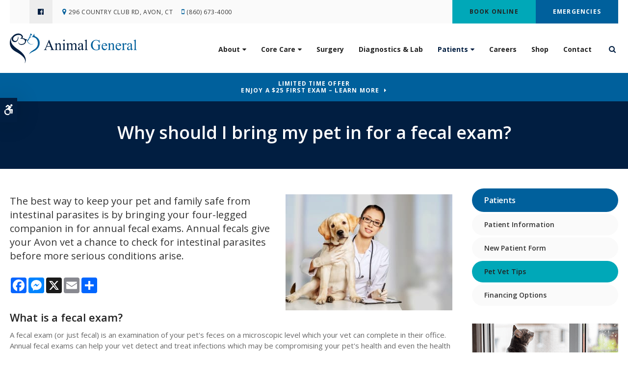

--- FILE ---
content_type: text/html; charset=UTF-8
request_url: https://www.animalgeneralct.com/site/blog/2020/08/10/why-pet-fecal-exam
body_size: 7546
content:

    
    
    
    
    
    
    
 
    
    
    
    
    
    
    
    <!doctype html>
<html lang="en">
<head>
<title>Why Bring Your Pet in for a Fecal Exam? | Animal General | Avon</title>
<meta http-equiv="Content-Type" content="text/html; charset=utf-8" />



<meta name="generator" content="Tymbrel ( www.tymbrel.com )" />

<meta name="description" content="The best way to ensure that your pet, and your family, are safe from intestinal parasites is by getting annual pet&nbsp;fecal exams done at your Avon vet&#039;s office." />
<meta name="keywords" content="fecal, exam, pet, Avon" />

  <meta property="og:url" content="https://www.animalgeneralct.com/site/blog/2020/08/10/why-pet-fecal-exam" />
  <meta property="og:image" content="https://d2zp5xs5cp8zlg.cloudfront.net/image-35610-800.jpg" />

  <link rel="canonical" href="https://www.animalgeneralct.com/site/blog/2020/08/10/why-pet-fecal-exam" />



<script type="text/javascript">
function clearDefault(element) {
  if (element.defaultValue == element.value) { element.value = "" }
}
</script>




  <link href="/assets/3896/css/global.css" rel="stylesheet" type="text/css" />
<link rel="shortcut icon" href="/images/2278/favicon.ico" type="image/x-icon" />

      <script src="/assets/js/jquery-1.8.2.min.js" type="text/javascript" data-cmsi-js-1a96ecfa7997d56153ffc3d07bb90ca2="true"></script>
  


<script src="/assets/js/jquery.fancybox-1.3.0.pack.js" type="text/javascript" data-cmsi-js-8c4e9b2229aabdcf30365cc8701d7230="true"></script>
<link rel="stylesheet" href="/assets/css/jquery.fancybox-1.3.0.css" type="text/css" media="screen" data-cmsi-css-4d38af93be8a71518040d4433e8df6f8="true"/>



          
    
    
    
    
    
    
    
    
    

    <meta name="viewport" content="width=device-width, initial-scale=1.0" />	
<link rel="stylesheet" href="/images/2278/css/style-v8-2.css" />
<link rel="preconnect" href="https://fonts.gstatic.com">
	
<!-- Support For Older Browsers -->
<!--[if lte IE 9]>
	<script src="//html5shiv.googlecode.com/svn/trunk/html5.js"></script>
	<link rel="stylesheet" href="/images/2278/css/legacy.css" />
<![endif]-->
    

  
  
  
  
  
  
  
  
  
  
  
  
<meta name="verify-v1" content="enxWf-C46jYBE9dP0HgJLSuL3hD8Mv0AtCPR5d1ol8Q" />
<meta name="google-site-verification" content="enxWf-C46jYBE9dP0HgJLSuL3hD8Mv0AtCPR5d1ol8Q" />

  


<!-- StartHead - Google Tag Manager -->
<script>(function(w,d,s,l,i){w[l]=w[l]||[];w[l].push({'gtm.start':
new Date().getTime(),event:'gtm.js'});var f=d.getElementsByTagName(s)[0],
j=d.createElement(s),dl=l!='dataLayer'?'&l='+l:'';j.async=true;j.src=
'https://www.googletagmanager.com/gtm.js?id='+i+dl;f.parentNode.insertBefore(j,f);
})(window,document,'script','dataLayer','GTM-KTR848JG');</script>
<!-- End Google Tag Manager -->
<!--startSchema--><script type="application/ld+json">{"@context":"http:\/\/schema.org","@type":"LocalBusiness","url":"https:\/\/www.animalgeneralct.com\/site\/blog\/2020\/08\/10\/why-pet-fecal-exam","@id":"https:\/\/www.animalgeneralct.com","name":"Animal General","telephone":"(860) 673-4000","image":"https:\/\/d2l4d0j7rmjb0n.cloudfront.net\/site\/2278\/seo\/image.svg","logo":"https:\/\/d2l4d0j7rmjb0n.cloudfront.net\/site\/2278\/seo\/logo.svg","address":{"@type":"PostalAddress","addressLocality":"Avon","addressCountry":"US","addressRegion":"CT","postalCode":"06001","streetAddress":"296 Country Club Rd"},"sameAs":["https:\/\/www.facebook.com\/Animal-General-402377543233276\/"],"openingHoursSpecification":[{"@type":"OpeningHoursSpecification","dayOfWeek":"http:\/\/schema.org\/Monday","opens":"08:00:00","closes":"17:00:00"},{"@type":"OpeningHoursSpecification","dayOfWeek":"http:\/\/schema.org\/Tuesday","opens":"08:00:00","closes":"17:00:00"},{"@type":"OpeningHoursSpecification","dayOfWeek":"http:\/\/schema.org\/Wednesday","opens":"08:00:00","closes":"17:00:00"},{"@type":"OpeningHoursSpecification","dayOfWeek":"http:\/\/schema.org\/Thursday","opens":"08:00:00","closes":"17:00:00"},{"@type":"OpeningHoursSpecification","dayOfWeek":"http:\/\/schema.org\/Friday","opens":"08:00:00","closes":"17:00:00"},{"@type":"OpeningHoursSpecification","dayOfWeek":"http:\/\/schema.org\/Saturday","opens":"00:00:00","closes":"00:00:00"},{"@type":"OpeningHoursSpecification","dayOfWeek":"http:\/\/schema.org\/Sunday","opens":"00:00:00","closes":"00:00:00"}]}</script><!--endSchema-->
<!-- Google Tag Manager Data Layer -->
<script>
  dataLayer = [];
</script>

  <!-- Google Tag Manager -->
  <script>(function(w,d,s,l,i){w[l]=w[l]||[];w[l].push({'gtm.start':
        new Date().getTime(),event:'gtm.js'});var f=d.getElementsByTagName(s)[0],
      j=d.createElement(s),dl=l!='dataLayer'?'&l='+l:'';j.async=true;j.src=
      'https://www.googletagmanager.com/gtm.js?id='+i+dl;f.parentNode.insertBefore(j,f);
    })(window,document,'script','dataLayer','GTM-5RNSFS6');</script>
  <!-- End Google Tag Manager -->


<style>
.addthis_inline_share_toolbox {
display: inline-block;
}
</style>

<link href="https://d2l4d0j7rmjb0n.cloudfront.net" rel="preconnect">
<link href="https://d1pz5plwsjz7e7.cloudfront.net" rel="preconnect">
<link href="https://fonts.gstatic.com" rel="preconnect">
<link href="https://tymbrel.com" rel="preconnect">
<link href="https://fonts.googleapis.com" rel="preconnect">
<link href="https://static.addtoany.com" rel="preconnect">
<link href="https://cdn.jsdelivr.net" rel="preconnect">
<link href="https://ajax.googleapis.com" rel="preconnect">
<link href="https://use.fontawesome.com" rel="preconnect">
</head>

    
  
<!-- TEMPLATE TAB -->

<!-- FOUNDATION GRID SUPPORT ADDED FOR IE -->
<!--[if lt IE 7]><body class="lt-ie9 lt-ie8 lt-ie7"><![endif]-->
<!--[if IE 7]><body class="lt-ie9 lt-ie8"><![endif]-->
<!--[if IE 8]><body class="lt-ie9"><![endif]-->
<!--[if gt IE 8]><!-->
<body itemscope='' itemtype='http://schema.org/LocalBusiness'><!-- Google Tag Manager -->
<noscript><iframe src="https://www.googletagmanager.com/ns.html?id=GTM-5RNSFS6" height="0" width="0" style="display:none;visibility:hidden"></iframe></noscript>
<!-- End Google Tag Manager -->


<!-- StartBody - Google Tag Manager (noscript) -->
<noscript><iframe src="https://www.googletagmanager.com/ns.html?id=GTM-KTR848JG"
height="0" width="0" style="display:none;visibility:hidden"></iframe></noscript>
<!-- EndBody - End Google Tag Manager (noscript) --><!--<![endif]-->
 <div class="site-container">
  <div id="accessibility-toggle">
    <button id="accessibility-toggle__btn">
        <span class="fa fa-wheelchair-alt" aria-hidden="true"></span>
        <span class="sr-only" id="accessible__btn">Accessible Version</span>
        <span class="sr-only" id="standard__btn" style="display:none">Standard Version</span>
    </button>
</div>

    <div id="top">
        <button class="grt-mobile-button">
    <span class="line1"></span>
    <span class="line2"></span>
    <span class="line3"></span>
    <span class="sr-only">Open Menu</span>
    <span class="sr-only" style="display:none">Close Menu</span>
</button>
        <div id="mobile-menu" style="display:none">
            <ul>
            
                                                                      
    <li><a href="/site/animal-hospital-avon"   class="buttons" title="About, Animal General, Avon Veterinarian">About</a>

    
          <ul>
              <li><a href="/site/animal-hospital-avon"    title="Our Animal Hospital, Animal General, Avon Veterinarian">Our Hospital</a></li>
                      <li><a href="/site/trust-animal-hospital-avon"    title="Why Trust Us?, Animal General, Avon Veterinarian">Why Trust Us?</a></li>
                      <li><a href="/site/veterinarians-staff-avon"    title="Veterinarians and Staff, Animal General, Avon Veterinarian">Our Team</a></li>
                      <li><a href="/site/veterinary-hospital-tour-avon"    title="Photo Gallery, Animal General, Avon Veterinarian">Photo Gallery</a></li>
                    </ul>
    
  </li>
            
                                                                                                                
    <li><a href="/site/veterinary-services-avon"   class="buttons" title="Core Care Services, Animal General, Avon Veterinarian">Core Care</a>

    
          <ul>
              <li><a href="/site/veterinary-services-avon/cat-dog-vaccinations-parasite-prevention"    title="Vaccinations & Prevention, Animal General, Avon Veterinarian">Vaccinations & Prevention</a></li>
                      <li><a href="/site/veterinary-services-avon/cat-dog-routine-exams"    title="Routine Exams, Animal General, Avon Veterinarian">Routine Exams</a></li>
                      <li><a href="/site/veterinary-services-avon/internal-medicine"    title="Internal Medicine, Animal General, Avon Veterinarian">Internal Medicine</a></li>
                      <li><a href="/site/veterinary-services-avon/emergency-vet"    title="Emergency & Sick Pet Care, Animal General, Avon Veterinarian">Emergency & Sick Care</a></li>
                      <li><a href="/site/veterinary-services-avon/dentistry"    title="Veterinary Dentistry, Animal General, Avon Veterinarian">Dental Care</a></li>
                      <li><a href="/site/veterinary-services-avon/puppies-kittens"    title="Puppies & Kittens, Animal General, Avon Veterinarian">Puppies & Kittens</a></li>
                      <li><a href="/site/veterinary-services-avon/geriatrics"    title="Veterinary Geriatrics, Animal General, Avon Veterinarian">Geriatric Care</a></li>
                    </ul>
    
  </li>
            
    
    <li><a href="/site/veterinary-surgery-avon"   class="buttons" title="Veterinary Surgery, Animal General, Avon Veterinarian">Surgery</a>

    
    
  </li>
            
    
    <li><a href="/site/veterinary-lab-avon"   class="buttons" title="Veterinary Laboratory & Diagnostics, Animal General, Avon Veterinarian">Diagnostics & Lab</a>

    
    
  </li>
            
                                                                                        
    <li class="active"><a href="/site/veterinary-patients"   class="buttons" title="Patient Information, Animal General, Avon Veterinarian">Patients</a>

    
          <ul>
              <li><a href="/site/veterinary-patients"    title="Patient Information, Animal General, Avon Veterinarian">Patient Information</a></li>
                      <li><a href="/site/new-patient-form"    title="New Patient Form, Animal General, Avon Veterinarian">New Patient Form</a></li>
                      <li class="active" aria-current="page"><a href="/site/blog"  itemprop="url"    title="Veterinary Blog, Animal General, Avon Veterinarian">Pet Vet Tips</a></li>
                      <li><a href="/site/financing-options"    title="CareCredit Financing, Animal General, Avon Veterinarian">Financing Options</a></li>
                    </ul>
    
  </li>
            
    
    <li><a href="/site/veterinary-careers-avon"   class="buttons" title="Careers, Animal General, Avon Veterinarian">Careers</a>

    
    
  </li>
            
    
    <li><a href="/site/pet-shop-pharmacy-avon"   class="buttons" title="Shop | Avon">Shop</a>

    
    
  </li>
            
    
    <li><a href="/site/contact-animal-hospital-avon-vet"   class="buttons" title="Contact, Animal General, Avon Veterinarian">Contact</a>

    
    
  </li>
  </ul>
            <form id="frmSearchMobile" method="get" action="/site/search" role="search">
	<label for="page_search_mobile" class="sr-only">Search</label>
	<input id="page_search_mobile" class="keyword" type="search" name="kw" placeholder="Search">
	<button type="submit" name="btnSubmit"><span class="sr-only">Search</span></button>
</form>
                  <ul class="seo-schema citation-social" aria-label="Social media links, open in a new tab" data-cy="seo-citations">
                            <li class="seo-Facebook">
              <a itemprop="sameAs" target="_blank" href="https://www.facebook.com/Animal-General-402377543233276/" title="Facebook"><span>Facebook</span></a>
            </li>
                    </ul>
  
        </div>
    </div>
    <div id="toggleSearch" role="dialog" aria-modal="true" aria-labelledby="page_search_popup_label">
	<button id="close-button"><span aria-hidden="true">&times;</span><span class="sr-only">Close</span></button>
	<form id="frmSearchPopUp" method="get" action="/site/search" role="search">
		<label for="page_search_popup" id="page_search_popup_label" class="sr-only">Search</label>
		<input id="page_search_popup" class="keyword" type="search" name="kw" placeholder="Search">
		<button type="submit" name="btnSubmit"><span class="sr-only">Search</span></button>
	</form>
</div>
<div id="headerContainer">
    <a class="skip-to-content-link" href="#pageTitle">
    Skip to Main Content
</a>
    <div id="topbar">
        <div class="row">
            <div class="large-6 columns">
                      <ul class="seo-schema citation-social" aria-label="Social media links, open in a new tab" data-cy="seo-citations">
                            <li class="seo-Facebook">
              <a itemprop="sameAs" target="_blank" href="https://www.facebook.com/Animal-General-402377543233276/" title="Facebook"><span>Facebook</span></a>
            </li>
                    </ul>
  
<ul>
<li><span class="fa fa-map-marker" aria-hidden="true"></span><a href="/site/contact-animal-hospital-avon-vet" title="Contact Animal General">      <div itemprop="address" data-cy="seo-address" itemscope itemtype="http://schema.org/PostalAddress">
      <span itemprop="streetAddress">296 Country Club Rd</span>
      <span itemprop="addressLocality">Avon</span>
      <span itemprop="addressRegion">CT</span>
      <span itemprop="postalCode">06001</span>
      <span itemprop="addressCountry">US</span>
    </div>
  </a></li>
<li class="phoneNum"><span class="fa fa-mobile" aria-hidden="true"></span>
  <span class="seo-schema phone">
    <a itemprop="telephone" content="+8606734000" href="tel:8606734000" data-cy="seo-phone-number">(860) 673-4000</a>
  </span>


</li>
</ul>
            </div>
            <div class="large-6 columns contact">
                <br />
<ul>
<li><a href="/site/book-online" class="cms-button-alert">Book Online</a></li>
<li><a href="/site/veterinary-services-avon/emergency-vet" class="cms-button-primary">Emergencies</a></li>
</ul>
            </div>
        </div>
    </div>
    
    <!-- Header
    ============================================== -->
	<header>	
		<div class="row">
			
			<div class="large-4 columns">
				<div class="logo"><a href="/site/home" itemprop="url">  <img  itemprop='image' alt="Animal General" src="https://d2l4d0j7rmjb0n.cloudfront.net/site/2278/seo/image.svg" data-cy="seo-image"   />
</a></div>
			</div>
			
			<div class="large-8 columns">
				<!-- Navigation
                ============================================== -->	
                    <nav aria-label="Primary">
                        <ul>
            
                                                                      
    <li><a href="/site/animal-hospital-avon"   class="buttons" title="About, Animal General, Avon Veterinarian">About</a>

    
          <ul>
              <li><a href="/site/animal-hospital-avon"    title="Our Animal Hospital, Animal General, Avon Veterinarian">Our Hospital</a></li>
                      <li><a href="/site/trust-animal-hospital-avon"    title="Why Trust Us?, Animal General, Avon Veterinarian">Why Trust Us?</a></li>
                      <li><a href="/site/veterinarians-staff-avon"    title="Veterinarians and Staff, Animal General, Avon Veterinarian">Our Team</a></li>
                      <li><a href="/site/veterinary-hospital-tour-avon"    title="Photo Gallery, Animal General, Avon Veterinarian">Photo Gallery</a></li>
                    </ul>
    
  </li>
            
                                                                                                                
    <li><a href="/site/veterinary-services-avon"   class="buttons" title="Core Care Services, Animal General, Avon Veterinarian">Core Care</a>

    
          <ul>
              <li><a href="/site/veterinary-services-avon/cat-dog-vaccinations-parasite-prevention"    title="Vaccinations & Prevention, Animal General, Avon Veterinarian">Vaccinations & Prevention</a></li>
                      <li><a href="/site/veterinary-services-avon/cat-dog-routine-exams"    title="Routine Exams, Animal General, Avon Veterinarian">Routine Exams</a></li>
                      <li><a href="/site/veterinary-services-avon/internal-medicine"    title="Internal Medicine, Animal General, Avon Veterinarian">Internal Medicine</a></li>
                      <li><a href="/site/veterinary-services-avon/emergency-vet"    title="Emergency & Sick Pet Care, Animal General, Avon Veterinarian">Emergency & Sick Care</a></li>
                      <li><a href="/site/veterinary-services-avon/dentistry"    title="Veterinary Dentistry, Animal General, Avon Veterinarian">Dental Care</a></li>
                      <li><a href="/site/veterinary-services-avon/puppies-kittens"    title="Puppies & Kittens, Animal General, Avon Veterinarian">Puppies & Kittens</a></li>
                      <li><a href="/site/veterinary-services-avon/geriatrics"    title="Veterinary Geriatrics, Animal General, Avon Veterinarian">Geriatric Care</a></li>
                    </ul>
    
  </li>
            
    
    <li><a href="/site/veterinary-surgery-avon"   class="buttons" title="Veterinary Surgery, Animal General, Avon Veterinarian">Surgery</a>

    
    
  </li>
            
    
    <li><a href="/site/veterinary-lab-avon"   class="buttons" title="Veterinary Laboratory & Diagnostics, Animal General, Avon Veterinarian">Diagnostics & Lab</a>

    
    
  </li>
            
                                                                                        
    <li class="active"><a href="/site/veterinary-patients"   class="buttons" title="Patient Information, Animal General, Avon Veterinarian">Patients</a>

    
          <ul>
              <li><a href="/site/veterinary-patients"    title="Patient Information, Animal General, Avon Veterinarian">Patient Information</a></li>
                      <li><a href="/site/new-patient-form"    title="New Patient Form, Animal General, Avon Veterinarian">New Patient Form</a></li>
                      <li class="active" aria-current="page"><a href="/site/blog"  itemprop="url"    title="Veterinary Blog, Animal General, Avon Veterinarian">Pet Vet Tips</a></li>
                      <li><a href="/site/financing-options"    title="CareCredit Financing, Animal General, Avon Veterinarian">Financing Options</a></li>
                    </ul>
    
  </li>
            
    
    <li><a href="/site/veterinary-careers-avon"   class="buttons" title="Careers, Animal General, Avon Veterinarian">Careers</a>

    
    
  </li>
            
    
    <li><a href="/site/pet-shop-pharmacy-avon"   class="buttons" title="Shop | Avon">Shop</a>

    
    
  </li>
            
    
    <li><a href="/site/contact-animal-hospital-avon-vet"   class="buttons" title="Contact, Animal General, Avon Veterinarian">Contact</a>

    
    
  </li>
  </ul>
                    </nav>
                    <button class="open-search"><span class="fa fa-search" aria-hidden="true"></span><span class="sr-only">Open Search Dialog</span></button>
			</div>
			
		</div><!-- /row -->
			
	</header><!-- /Header -->	
</div>	


<div class="wrap">
  

                                                                                                                                                                                                                                                                                                                                                                                                                                                                                                                                                                                                                                                                                                                                                                                                                                                                                                                                                                                                                                                                                                                                                                                                                                                                                                                                                                        <div class="default-msg-bar defaultMsgBar default-message-bar centre">
                <p><a href="/site/book-online?utm_campaign=exam25" class="cms-button-text">Limited Time Offer<br />Enjoy a $25 First Exam – Learn More</a></p>
            </div>
                                                                                                                                                                                                                                                                                                                                                                                                                                                                                                                                                                                                                                                                                                                                                                                                                                                                                                                                                                                                                                                                                                                                                                                                                                                                                                                                                                                                                                                                                                                                                                                                                                                                                                                                                                                                                                                                                                                                                                                                                                                                                                                                                                                                                                                                                                                                                                                                                                                                                                                                                                                                                                                                                                                                                                                                                                                                                                                                                                                                                                                                                                                                                                                                                                                                                                                                                                                                                                                                                                                                                                                                                                                                                                                                                                                                                                                                                                                                                

    <div id="pageTitle">
        <div class="row">
            <div class="large-12 columns">
                <h1>Why should I bring my pet in for a fecal exam?</h1>
            </div>
        </div>
    </div>
    

<!-- Main Content
============================================== -->
	<div class="content">
		
		<div class="row">
			<div class="columns primary">
			    <div class="cmsi-single-blog-post blog-post">
    <div class="entry-full">
        <p class="meta meta-author" data-cy="blog-author"></p>
        <p class="meta">        </p>

        <div class="entry-content">
            <div class="tymbrel-row" >  <div class="tymbrel-col tymbrel-col-12">
                <a rel="cmsi-module-blog-image-group" href="//d2zp5xs5cp8zlg.cloudfront.net/image-35610-800.jpg"/>
    <img src="//d2zp5xs5cp8zlg.cloudfront.net/image-35610-340.jpg" alt="Why should I bring my pet in for a fecal exam?" class="cmsi-module-blog-image-small alignright" /></a>
              <p class="leadin">The best way to keep your pet and family safe from intestinal parasites is by bringing your four-legged companion in for annual fecal exams. Annual fecals give your Avon vet a chance to check for intestinal parasites before more serious conditions arise. </p>   <!-- AddToAny BEGIN -->
  <div class="a2a_kit a2a_kit_size_32 a2a_default_style" style="display:inline-block;margin-bottom:0.625rem;">
    <a class="a2a_button_facebook"></a>
    <a class="a2a_button_facebook_messenger"></a>
    <a class="a2a_button_x"></a>
    <a class="a2a_button_email"></a>
    <a class="a2a_dd" href="https://www.addtoany.com/share"></a>
  </div>
  <script async src="https://static.addtoany.com/menu/page.js"></script>
  <!-- AddToAny END -->
 <h3 style="text-align: left;">What is a fecal exam?</h3> <p>A fecal exam (or just fecal) is an examination of your pet's feces on a microscopic level which your vet can complete in their office. Annual fecal exams can help your vet detect and treat infections which may be compromising your pet's health and even the health of your household.</p> <h3>What do fecals detect?</h3> <p>Your vet will keep an eye out for signs of any parasites like hookworms or roundworms when preforming a fecal. These parasites can cause irritability and discomfort in your pets and can lead to many more serious issues. A number of parasites can even be transmitted to people.</p> <p>Intestinal parasites live in your pet's gastrointestinal tract, hiding them from view. That's why fecals are the best way to detect their presence. </p> <h3>How do I prepare for my pet's fecal?</h3> <p>Collect a fresh stool sample form your pet and bring it it within the same day. Ideally, you should bring it in within 4-6 hours of collecting it for the most accurate results.</p> <p>It's imperative not to allow the stool sample to dehydrate or dry out, since many of the potential parasites will be killed, which in turn can mask their presence. </p> <h3>How often does my pet need a fecal?</h3> <p>You should have your pet tested for internal parasites every year at least. Animals with gastrointestinal issues and puppies may need these exams more frequently than that, however. Ask one of our vets how often you should be bringing in your pet's stool sample for a fecal exam.</p> <div class="callout"> <h3>Is your dog due for a fecal exam? <a href="/site/contact-animal-hospital-avon-vet" title="Contact Us, Avon Vets">Book an appointment</a> at <span itemprop="name" data-cy="seo-company-name">Animal General</span> today.</h3> </div>
      </div>
</div>

            
            
            <p class="post-footer">
                        </p>

        </div>
    </div>
</div>



        
        <script type="text/javascript">

            jQuery("a[rel=cmsi-module-blog-image-group]").fancybox({
                'transitionIn': 'none',
                'transitionOut': 'none'
            });

        </script>
    
    
			</div>
			<div class="columns secondary">
		                           <aside class="side-navigation" role="navigation" aria-label="Secondary">
	                                
   

    	<h5>Patients</h5>
    <ul class="sidenav">
          <li><a href="/site/veterinary-patients" title="">Patient Information</a></li>
          <li><a href="/site/new-patient-form" title="">New Patient Form</a></li>
          <li class="active"><a href="/site/blog" title="">Pet Vet Tips</a></li>
          <li><a href="/site/financing-options" title="">Financing Options</a></li>
        </ul>
    
         
                   </aside>
                			    <aside>
			        
<div class="advertising-floater-item">
  <ul class="advertising">
    
    <li>
    <a href="/advertisingclicktrack/2507" >
    <img class="advertising-img lazy" data-cy="advertising-image" data-src="https://d1pz5plwsjz7e7.cloudfront.net/image-4116-CUSTOM.png" width="298" height="427" alt="Vaccinations and Parasite Prevention, Avon Vet" />
    </a>
  </li>
      </ul>
</div>
  <script src="https://cdn.jsdelivr.net/npm/vanilla-lazyload@16.1.0/dist/lazyload.min.js"></script>
  <script>
    $(document).ready(function() {
      const lazyContent = new LazyLoad({
        elements_selector: "img.lazy",
        use_native: true
      });

      const lazyBackground = new LazyLoad({
        elements_selector: "iframe.lazy, video.lazy, div.lazy",
      });
    })
  </script>

<h3 style="text-align: center;">Happy Tails from Clients</h3>
<p style="text-align: center;"><ul class="testimonials">
	<li>
		<div class="text">We love our vet! They are so caring and knowledgeable, plus we never feel like they push anything unnecessary for our dogs. They were WONDERFUL when we had to put our beloved black lab down 5 years ago - so attentive to our needs and so gentle with our Olive.</div>
		<span class="author">Caitlyn B.</span>
	</li>
</ul>
</p>
			    </aside>
			    <aside class="sidebar-badges">
			        <a class="paw-icon paw-icon--success paw-icon--light" href="https://animalgeneralct.vetsfirstchoice.com/"  target=_blank" aria-label="Shop & Pharmacy | Opens in a new tab">
    <span class="fa fa-check" aria-hidden="true"></span> Shop & Pharmacy
</a>
			    </aside>
			</div>
		</div>
		<div class="cta row">
            <div class="large-12 columns">
                <h2>Quality Veterinary Care You Can Rely On</h2>
<p class="leadin">Our experienced vets are passionate about improving the health of pets from across Farmington Valley. Get in touch today to request an appointment. </p>
<p><a href="/site/contact-animal-hospital-avon-vet" class="cms-button-primary">Contact Us</a></p>
            </div>
        </div>
	</div>
	

</div><!-- /wrap -->

<!-- Footer
============================================== -->
<footer>
	<div class="row">
		
		<div class="large-3 columns">
            <div class="logo">    <img  itemprop="logo" alt="Animal General" src="https://d2l4d0j7rmjb0n.cloudfront.net/site/2278/seo/logo.svg" data-cy="seo-logo"   />
    </div>
            
		</div>
		<div class="large-3 columns">
		    <h2><span class="fa fa-map-marker" aria-hidden="true"></span>Location</h2>
      <div itemprop="address" data-cy="seo-address" itemscope itemtype="http://schema.org/PostalAddress">
      <span itemprop="streetAddress">296 Country Club Rd</span>
      <span itemprop="addressLocality">Avon</span>
      <span itemprop="addressRegion">CT</span>
      <span itemprop="postalCode">06001</span>
      <span itemprop="addressCountry">US</span>
    </div>
  
<h2><span class="fa fa-mobile" aria-hidden="true"></span>Phone</h2>
<p>
  <span class="seo-schema phone">
    <a itemprop="telephone" content="+8606734000" href="tel:8606734000" data-cy="seo-phone-number">(860) 673-4000</a>
  </span>


</p>
                  <ul class="seo-schema citation-social" aria-label="Social media links, open in a new tab" data-cy="seo-citations">
                            <li class="seo-Facebook">
              <a itemprop="sameAs" target="_blank" href="https://www.facebook.com/Animal-General-402377543233276/" title="Facebook"><span>Facebook</span></a>
            </li>
                    </ul>
  
		</div>
		<div class="large-3 columns">
		    <h2><span class="fa fa-clock-o" aria-hidden="true"></span>Hours</h2>
            <div class="seo-hours">
        <ul class="contactDetails" data-cy="seo-hours">
          <li><meta itemprop="openingHours" content="Mo 08:00-17:00"/><strong>Monday:</strong><span class="tymbrelSEOHours">08:00 am - 05:00 pm</span> </li>
          <li><meta itemprop="openingHours" content="Tu 08:00-17:00"/><strong>Tuesday:</strong><span class="tymbrelSEOHours">08:00 am - 05:00 pm</span> </li>
          <li><meta itemprop="openingHours" content="We 08:00-17:00"/><strong>Wednesday:</strong><span class="tymbrelSEOHours">08:00 am - 05:00 pm</span> </li>
          <li><meta itemprop="openingHours" content="Th 08:00-17:00"/><strong>Thursday:</strong><span class="tymbrelSEOHours">08:00 am - 05:00 pm</span> </li>
          <li><meta itemprop="openingHours" content="Fr 08:00-17:00"/><strong>Friday:</strong><span class="tymbrelSEOHours">08:00 am - 05:00 pm</span> </li>
          <li><strong>Saturday:</strong><span class="tymbrelSEOHours">Closed  </span> </li>
          <li><strong>Sunday:</strong><span class="tymbrelSEOHours">Closed  </span> </li>
        </ul>
      </div>
      
		</div>
		<div class="large-3 columns">
		    <h2>Quick Links</h2>
		    <div role="navigation" aria-label="Footer">
		    <ul id="tymbrel-footer-nav">
    <li><a class="first" href="/site/home">Home</a></li>
        <li><a href="/site/animal-hospital-avon">About</a></li>
        <li><a href="/site/veterinary-services-avon">Core Care</a></li>
        <li><a href="/site/veterinary-surgery-avon">Surgery</a></li>
        <li><a href="/site/veterinary-lab-avon">Diagnostics & Lab</a></li>
          <li><a href="/site/veterinary-careers-avon">Careers</a></li>
        </ul>
		    </div>
		</div>
			
	</div><!-- /row  -->
	
	<div class="row copyright">

		<div class="large-4 columns">
			<ul>
<li><a href="/site/terms-conditions">Terms of Use</a></li>
<li><a href="/site/privacy-policy" title="Privacy Policy">Privacy Policy</a></li>
<li><a href="/site/website-accessibility" title="Accessibility">Accessibility</a></li>
<li><a href="/site/search" title="Search">Search</a></li>
<li><a href="/site/sitemap">Sitemap</a></li>
<li><a href="#top" title="Back to Top">Back to Top</a></li>
</ul>
		</div>
		<div class="large-4 columns">
			<p></p>
		</div>
		<div class="large-4 columns">
<p>Copyright &copy; 2026. All Rights Reserved. 
            <br>Part of the <a href="https://www.petvetcarecenters.com/site/home" target="_blank" aria-label="PetVet Care Centers Network | Opens in a new tab">PetVet Care Centers Network</a>. </p>
            </div>
		
	</div><!-- /row  -->
	
</footer>


<div id="sticky">
    <p><a href="/site/book-appointment" class="cms-button-success">Book Online</a>
  <span class="seo-schema phone">
    <a itemprop="telephone" content="+8606734000" href="tel:8606734000" data-cy="seo-phone-number">(860) 673-4000</a>
  </span>


<button class="grt-mobile-button">
    <span class="line1"></span>
    <span class="line2"></span>
    <span class="line3"></span>
    <span class="sr-only">Open Menu</span>
    <span class="sr-only" style="display:none">Close Menu</span>
</button></p>
</div> 


<link rel="stylesheet" href="https://tymbrel.com/images/740/css/global-msg-bar-v2.css" />

</div>
<!-- JavaScript
============================================== -->

<script src="https://ajax.googleapis.com/ajax/libs/webfont/1.5.18/webfont.js"></script>

<script>
 WebFont.load({
    google: {
      families: ['Open Sans:400,400i,600,600i,700', 'Lora:400i']
    }
  });
</script> 
<noscript>
    <link href="https://fonts.googleapis.com/css2?family=Lora:ital@1&family=Open+Sans:ital,wght@0,400;0,600;0,700;1,400;1,600&display=swap" rel="stylesheet">
</noscript>


<script src="/images/2278/js/min/scripts-v2-min.js"></script>

<!--[if lte IE 9]>
	<script src="/images/2278/js/min/css3-mediaqueries-min.js"></script>
<![endif]-->
  


<script src="https://use.fontawesome.com/7a2e746270.js"></script>
</body>
<!--
S: us-app02
C: 2278
D: 2026-01-21 20:36:59
V: 3896
T: 0.054
-->

</html>

<!-- /TEMPLATE TAB -->  
  
  
  
  
  
  
  
  
  
  
  
  
  
  
  
  
  
  
  
  
  
  
  
  
  
  
  
  
  

--- FILE ---
content_type: text/css
request_url: https://www.animalgeneralct.com/images/2278/css/style-v8-2.css
body_size: 22224
content:
@charset "UTF-8";
/* 1. HTML RESET
-------------------------------------------------------------------*/
html, body, div, span, object, iframe, h1, h2, h3, h4, h5, h6, p, blockquote, pre, a, abbr, address, cite, code, del, dfn, em, img, ins, q, small, strong, sub, sup, dl, dt, dd, ol, ul, li, fieldset, form, label, legend, table, caption, tbody, tfoot, thead, tr, th, td {
  border: 0;
  margin: 0;
  padding: 0; }

article, aside, figure, figure img, figcaption, hgroup, footer, header, nav, section, video, object {
  display: block; }

a img {
  border: 0; }

figure {
  position: relative; }

figure img {
  width: 100%; }

/* GLOBAL MIXINS */
.sr-only {
  border: 0 !important;
  clip: rect(1px, 1px, 1px, 1px) !important;
  -webkit-clip-path: inset(50%) !important;
  clip-path: inset(50%) !important;
  height: 1px !important;
  overflow: hidden !important;
  padding: 0 !important;
  position: absolute !important;
  width: 1px !important;
  white-space: nowrap !important; }

/* PVCC SPECIFIC */
/* GLOBAL STYLES */
.tymbrel-row:not(.cmsi-layout-container) .tymbrel-col > :first-child {
  margin-top: 0; }

.tymbrel-row:not(.cmsi-layout-container) .tymbrel-col > :last-child {
  margin-bottom: 0; }

@media screen and (max-width: 1150px) {
  .captcha-recaptcha {
    transform: scale(0.77);
    transform-origin: 0 0; } }

.accordion > li .accordion-title:before {
  content: "" !important;
  margin: 0 !important; }

.hide {
  display: none; }

div[itemprop="address"] span[itemprop="addressLocality"],
div[itemprop="address"] span[itemprop="postalCode"] {
  display: inline-block; }

.introRow {
  max-width: 900px !important;
  margin-left: auto !important;
  margin-right: auto !important;
  text-align: center !important; }

.verticallyCentre {
  display: flex;
  flex-flow: column nowrap;
  justify-content: center;
  align-items: center; }

@media screen and (max-width: 500px) {
  .form-vertical .visuallyHidden {
    clip: none;
    height: auto;
    margin: 0;
    overflow: unset !important;
    position: relative;
    width: auto; } }

/**
 * Foundation for Sites by ZURB
 * Version 6.4.2
 * foundation.zurb.com
 * Licensed under MIT Open Source
 */
/*! normalize-scss | MIT/GPLv2 License | bit.ly/normalize-scss */
/* Document
       ========================================================================== */
/* Hidden
       ========================================================================== */
/**
     * Add the correct display in IE 10-.
     */
[hidden] {
  display: none; }

.foundation-mq {
  font-family: "small=0em&medium=40em&large=64em&xlarge=75em&xxlarge=90em"; }

html {
  box-sizing: border-box;
  font-size: 100%; }

*,
*::before,
*::after {
  box-sizing: inherit; }

.is-visible {
  display: block !important; }

.is-hidden {
  display: none !important; }

.float-left {
  float: left !important; }

.float-right {
  float: right !important; }

.float-center {
  display: block;
  margin-right: auto;
  margin-left: auto; }

.accordion {
  margin-left: 0;
  list-style-type: none; }

.accordion[disabled] .accordion-title {
  cursor: not-allowed; }

.accordion-title {
  position: relative;
  display: block; }

.accordion-content {
  display: none; }

.tabs {
  margin: 0;
  border: 0.0625rem solid #e6e6e6;
  background: #fefefe;
  list-style-type: none; }

.tabs::before, .tabs::after {
  display: table;
  content: ' ';
  flex-basis: 0;
  order: 1; }

.tabs::after {
  clear: both; }

.tabs li {
  margin-bottom: 0; }

.tabs.vertical > li {
  display: block;
  float: none;
  width: auto; }

.tabs.simple > li > a {
  padding: 0; }

.tabs.simple > li > a:hover,
.tabs.simple > li > a:focus {
  background: transparent; }

.tabs.primary {
  background: #2ba6cb; }

.tabs.primary > li > a {
  color: #0a0a0a; }

.tabs.primary > li > a:hover, .tabs.primary > li > a:focus {
  background: #299ec1; }

.tabs-title {
  float: left; }

.tabs-title > a {
  display: block;
  padding: 1.25rem 1.5rem;
  font-size: 0.75rem;
  line-height: 1;
  color: #222; }

.tabs-title > a:hover,
.tabs-title > a:focus {
  background: #222;
  color: #fff; }

.tabs-title > a:focus, .tabs-title > a[aria-selected='true'] {
  background: #00609C;
  color: #fff; }

.tabs-content {
  border: 0.0625rem solid #e6e6e6;
  border-top: 0;
  background: #fefefe;
  color: #0a0a0a;
  transition: all 0.5s ease; }

.tabs-content.vertical {
  border: 0.0625rem solid #e6e6e6;
  border-left: 0; }

.tabs-panel {
  display: none;
  padding: 1rem; }

.tabs-panel.is-active {
  display: block; }

.row {
  max-width: calc(82rem + 1.25rem + 1.25rem);
  margin-right: auto;
  margin-left: auto; }

.row::before, .row::after {
  display: table;
  content: ' ';
  flex-basis: 0;
  order: 1; }

.row::after {
  clear: both; }

.row.collapse > .columns {
  padding-right: 0;
  padding-left: 0; }

.row .row {
  margin-right: -1.25rem;
  margin-left: -1.25rem; }

@media print, screen and (min-width: 40em) {
  .row .row {
    margin-right: -1.25rem;
    margin-left: -1.25rem; } }

@media print, screen and (min-width: 64em) {
  .row .row {
    margin-right: -1.25rem;
    margin-left: -1.25rem; } }

.row .row.collapse {
  margin-right: 0;
  margin-left: 0; }

.row.expanded {
  max-width: none; }

.row.expanded .row {
  margin-right: auto;
  margin-left: auto; }

.row:not(.expanded) .row {
  max-width: none; }

.columns {
  width: 100%;
  float: left;
  padding-right: 1.25rem;
  padding-left: 1.25rem; }

.columns:last-child:not(:first-child) {
  float: right; }

.end.columns:last-child:last-child {
  float: left; }

row.row.columns {
  float: none; }

.row .row.row.columns {
  margin-right: 0;
  margin-left: 0;
  padding-right: 0;
  padding-left: 0; }

@media screen and (min-width: 48.0625rem) {
  .large-1 {
    width: 8.33333%; }
  .large-2 {
    width: 16.66667%; }
  .large-3 {
    width: 25%; }
  .large-4 {
    width: 33.33333%; }
  .large-5 {
    width: 41.66667%; }
  .large-6 {
    width: 50%; }
  .large-7 {
    width: 58.33333%; }
  .large-8 {
    width: 66.66667%; }
  .large-9 {
    width: 75%; }
  .large-10 {
    width: 83.33333%; }
  .large-11 {
    width: 91.66667%; }
  .large-12 {
    width: 100%; } }

@media screen and (max-width: 48rem) {
  .primary .large-1,
  .primary .large-2,
  .primary .large-3,
  .primary .large-4,
  .primary .large-5,
  .primary .large-6,
  .primary .large-7,
  .primary .large-8,
  .primary .large-9,
  .primary .large-10,
  .primary .large-11 {
    padding-top: 2.5rem; } }

.slide-in-down.mui-enter {
  transition-duration: 500ms;
  transition-timing-function: linear;
  transform: translateY(-100%);
  transition-property: transform, opacity;
  -webkit-backface-visibility: hidden;
  backface-visibility: hidden; }

.slide-in-down.mui-enter.mui-enter-active {
  transform: translateY(0); }

.slide-in-left.mui-enter {
  transition-duration: 500ms;
  transition-timing-function: linear;
  transform: translateX(-100%);
  transition-property: transform, opacity;
  -webkit-backface-visibility: hidden;
  backface-visibility: hidden; }

.slide-in-left.mui-enter.mui-enter-active {
  transform: translateX(0); }

.slide-in-up.mui-enter {
  transition-duration: 500ms;
  transition-timing-function: linear;
  transform: translateY(100%);
  transition-property: transform, opacity;
  -webkit-backface-visibility: hidden;
  backface-visibility: hidden; }

.slide-in-up.mui-enter.mui-enter-active {
  transform: translateY(0); }

.slide-in-right.mui-enter {
  transition-duration: 500ms;
  transition-timing-function: linear;
  transform: translateX(100%);
  transition-property: transform, opacity;
  -webkit-backface-visibility: hidden;
  backface-visibility: hidden; }

.slide-in-right.mui-enter.mui-enter-active {
  transform: translateX(0); }

.slide-out-down.mui-leave {
  transition-duration: 500ms;
  transition-timing-function: linear;
  transform: translateY(0);
  transition-property: transform, opacity;
  -webkit-backface-visibility: hidden;
  backface-visibility: hidden; }

.slide-out-down.mui-leave.mui-leave-active {
  transform: translateY(100%); }

.slide-out-right.mui-leave {
  transition-duration: 500ms;
  transition-timing-function: linear;
  transform: translateX(0);
  transition-property: transform, opacity;
  -webkit-backface-visibility: hidden;
  backface-visibility: hidden; }

.slide-out-right.mui-leave.mui-leave-active {
  transform: translateX(100%); }

.slide-out-up.mui-leave {
  transition-duration: 500ms;
  transition-timing-function: linear;
  transform: translateY(0);
  transition-property: transform, opacity;
  -webkit-backface-visibility: hidden;
  backface-visibility: hidden; }

.slide-out-up.mui-leave.mui-leave-active {
  transform: translateY(-100%); }

.slide-out-left.mui-leave {
  transition-duration: 500ms;
  transition-timing-function: linear;
  transform: translateX(0);
  transition-property: transform, opacity;
  -webkit-backface-visibility: hidden;
  backface-visibility: hidden; }

.slide-out-left.mui-leave.mui-leave-active {
  transform: translateX(-100%); }

.fade-in.mui-enter {
  transition-duration: 500ms;
  transition-timing-function: linear;
  opacity: 0;
  transition-property: opacity; }

.fade-in.mui-enter.mui-enter-active {
  opacity: 1; }

.fade-out.mui-leave {
  transition-duration: 500ms;
  transition-timing-function: linear;
  opacity: 1;
  transition-property: opacity; }

.fade-out.mui-leave.mui-leave-active {
  opacity: 0; }

.hinge-in-from-top.mui-enter {
  transition-duration: 500ms;
  transition-timing-function: linear;
  transform: perspective(2000px) rotateX(-90deg);
  transform-origin: top;
  transition-property: transform, opacity;
  opacity: 0; }

.hinge-in-from-top.mui-enter.mui-enter-active {
  transform: perspective(2000px) rotate(0deg);
  opacity: 1; }

.hinge-in-from-right.mui-enter {
  transition-duration: 500ms;
  transition-timing-function: linear;
  transform: perspective(2000px) rotateY(-90deg);
  transform-origin: right;
  transition-property: transform, opacity;
  opacity: 0; }

.hinge-in-from-right.mui-enter.mui-enter-active {
  transform: perspective(2000px) rotate(0deg);
  opacity: 1; }

.hinge-in-from-bottom.mui-enter {
  transition-duration: 500ms;
  transition-timing-function: linear;
  transform: perspective(2000px) rotateX(90deg);
  transform-origin: bottom;
  transition-property: transform, opacity;
  opacity: 0; }

.hinge-in-from-bottom.mui-enter.mui-enter-active {
  transform: perspective(2000px) rotate(0deg);
  opacity: 1; }

.hinge-in-from-left.mui-enter {
  transition-duration: 500ms;
  transition-timing-function: linear;
  transform: perspective(2000px) rotateY(90deg);
  transform-origin: left;
  transition-property: transform, opacity;
  opacity: 0; }

.hinge-in-from-left.mui-enter.mui-enter-active {
  transform: perspective(2000px) rotate(0deg);
  opacity: 1; }

.hinge-in-from-middle-x.mui-enter {
  transition-duration: 500ms;
  transition-timing-function: linear;
  transform: perspective(2000px) rotateX(-90deg);
  transform-origin: center;
  transition-property: transform, opacity;
  opacity: 0; }

.hinge-in-from-middle-x.mui-enter.mui-enter-active {
  transform: perspective(2000px) rotate(0deg);
  opacity: 1; }

.hinge-in-from-middle-y.mui-enter {
  transition-duration: 500ms;
  transition-timing-function: linear;
  transform: perspective(2000px) rotateY(-90deg);
  transform-origin: center;
  transition-property: transform, opacity;
  opacity: 0; }

.hinge-in-from-middle-y.mui-enter.mui-enter-active {
  transform: perspective(2000px) rotate(0deg);
  opacity: 1; }

.hinge-out-from-top.mui-leave {
  transition-duration: 500ms;
  transition-timing-function: linear;
  transform: perspective(2000px) rotate(0deg);
  transform-origin: top;
  transition-property: transform, opacity;
  opacity: 1; }

.hinge-out-from-top.mui-leave.mui-leave-active {
  transform: perspective(2000px) rotateX(-90deg);
  opacity: 0; }

.hinge-out-from-right.mui-leave {
  transition-duration: 500ms;
  transition-timing-function: linear;
  transform: perspective(2000px) rotate(0deg);
  transform-origin: right;
  transition-property: transform, opacity;
  opacity: 1; }

.hinge-out-from-right.mui-leave.mui-leave-active {
  transform: perspective(2000px) rotateY(-90deg);
  opacity: 0; }

.hinge-out-from-bottom.mui-leave {
  transition-duration: 500ms;
  transition-timing-function: linear;
  transform: perspective(2000px) rotate(0deg);
  transform-origin: bottom;
  transition-property: transform, opacity;
  opacity: 1; }

.hinge-out-from-bottom.mui-leave.mui-leave-active {
  transform: perspective(2000px) rotateX(90deg);
  opacity: 0; }

.hinge-out-from-left.mui-leave {
  transition-duration: 500ms;
  transition-timing-function: linear;
  transform: perspective(2000px) rotate(0deg);
  transform-origin: left;
  transition-property: transform, opacity;
  opacity: 1; }

.hinge-out-from-left.mui-leave.mui-leave-active {
  transform: perspective(2000px) rotateY(90deg);
  opacity: 0; }

.hinge-out-from-middle-x.mui-leave {
  transition-duration: 500ms;
  transition-timing-function: linear;
  transform: perspective(2000px) rotate(0deg);
  transform-origin: center;
  transition-property: transform, opacity;
  opacity: 1; }

.hinge-out-from-middle-x.mui-leave.mui-leave-active {
  transform: perspective(2000px) rotateX(-90deg);
  opacity: 0; }

.hinge-out-from-middle-y.mui-leave {
  transition-duration: 500ms;
  transition-timing-function: linear;
  transform: perspective(2000px) rotate(0deg);
  transform-origin: center;
  transition-property: transform, opacity;
  opacity: 1; }

.hinge-out-from-middle-y.mui-leave.mui-leave-active {
  transform: perspective(2000px) rotateY(-90deg);
  opacity: 0; }

.scale-in-up.mui-enter {
  transition-duration: 500ms;
  transition-timing-function: linear;
  transform: scale(0.5);
  transition-property: transform, opacity;
  opacity: 0; }

.scale-in-up.mui-enter.mui-enter-active {
  transform: scale(1);
  opacity: 1; }

.scale-in-down.mui-enter {
  transition-duration: 500ms;
  transition-timing-function: linear;
  transform: scale(1.5);
  transition-property: transform, opacity;
  opacity: 0; }

.scale-in-down.mui-enter.mui-enter-active {
  transform: scale(1);
  opacity: 1; }

.scale-out-up.mui-leave {
  transition-duration: 500ms;
  transition-timing-function: linear;
  transform: scale(1);
  transition-property: transform, opacity;
  opacity: 1; }

.scale-out-up.mui-leave.mui-leave-active {
  transform: scale(1.5);
  opacity: 0; }

.scale-out-down.mui-leave {
  transition-duration: 500ms;
  transition-timing-function: linear;
  transform: scale(1);
  transition-property: transform, opacity;
  opacity: 1; }

.scale-out-down.mui-leave.mui-leave-active {
  transform: scale(0.5);
  opacity: 0; }

.spin-in.mui-enter {
  transition-duration: 500ms;
  transition-timing-function: linear;
  transform: rotate(-0.75turn);
  transition-property: transform, opacity;
  opacity: 0; }

.spin-in.mui-enter.mui-enter-active {
  transform: rotate(0);
  opacity: 1; }

.spin-out.mui-leave {
  transition-duration: 500ms;
  transition-timing-function: linear;
  transform: rotate(0);
  transition-property: transform, opacity;
  opacity: 1; }

.spin-out.mui-leave.mui-leave-active {
  transform: rotate(0.75turn);
  opacity: 0; }

.spin-in-ccw.mui-enter {
  transition-duration: 500ms;
  transition-timing-function: linear;
  transform: rotate(0.75turn);
  transition-property: transform, opacity;
  opacity: 0; }

.spin-in-ccw.mui-enter.mui-enter-active {
  transform: rotate(0);
  opacity: 1; }

.spin-out-ccw.mui-leave {
  transition-duration: 500ms;
  transition-timing-function: linear;
  transform: rotate(0);
  transition-property: transform, opacity;
  opacity: 1; }

.spin-out-ccw.mui-leave.mui-leave-active {
  transform: rotate(-0.75turn);
  opacity: 0; }

.slow {
  transition-duration: 750ms !important; }

.fast {
  transition-duration: 250ms !important; }

.linear {
  transition-timing-function: linear !important; }

.ease {
  transition-timing-function: ease !important; }

.ease-in {
  transition-timing-function: ease-in !important; }

.ease-out {
  transition-timing-function: ease-out !important; }

.ease-in-out {
  transition-timing-function: ease-in-out !important; }

.bounce-in {
  transition-timing-function: cubic-bezier(0.485, 0.155, 0.24, 1.245) !important; }

.bounce-out {
  transition-timing-function: cubic-bezier(0.485, 0.155, 0.515, 0.845) !important; }

.bounce-in-out {
  transition-timing-function: cubic-bezier(0.76, -0.245, 0.24, 1.245) !important; }

.short-delay {
  transition-delay: 300ms !important; }

.long-delay {
  transition-delay: 700ms !important; }

.shake {
  animation-name: shake-7; }

@keyframes shake-7 {
  0%, 10%, 20%, 30%, 40%, 50%, 60%, 70%, 80%, 90% {
    transform: translateX(7%); }
  5%, 15%, 25%, 35%, 45%, 55%, 65%, 75%, 85%, 95% {
    transform: translateX(-7%); } }

.spin-cw {
  animation-name: spin-cw-1turn; }

@keyframes spin-cw-1turn {
  0% {
    transform: rotate(-1turn); }
  100% {
    transform: rotate(0); } }

.spin-ccw {
  animation-name: spin-cw-1turn; }

@keyframes spin-cw-1turn {
  0% {
    transform: rotate(0); }
  100% {
    transform: rotate(1turn); } }

.wiggle {
  animation-name: wiggle-7deg; }

@keyframes wiggle-7deg {
  40%, 50%, 60% {
    transform: rotate(7deg); }
  35%, 45%, 55%, 65% {
    transform: rotate(-7deg); }
  0%, 30%, 70%, 100% {
    transform: rotate(0); } }

.shake,
.spin-cw,
.spin-ccw,
.wiggle {
  animation-duration: 500ms; }

.infinite {
  animation-iteration-count: infinite; }

.slow {
  animation-duration: 750ms !important; }

.fast {
  animation-duration: 250ms !important; }

.linear {
  animation-timing-function: linear !important; }

.ease {
  animation-timing-function: ease !important; }

.ease-in {
  animation-timing-function: ease-in !important; }

.ease-out {
  animation-timing-function: ease-out !important; }

.ease-in-out {
  animation-timing-function: ease-in-out !important; }

.bounce-in {
  animation-timing-function: cubic-bezier(0.485, 0.155, 0.24, 1.245) !important; }

.bounce-out {
  animation-timing-function: cubic-bezier(0.485, 0.155, 0.515, 0.845) !important; }

.bounce-in-out {
  animation-timing-function: cubic-bezier(0.76, -0.245, 0.24, 1.245) !important; }

.short-delay {
  animation-delay: 300ms !important; }

.long-delay {
  animation-delay: 700ms !important; }

/* 3. FLEXSLIDER 2.0
-------------------------------- */
/* Browser Resets */
.flex-container a:active,
.flexslider a:active {
  outline: none; }

.slides,
.flex-control-nav,
.flex-direction-nav {
  margin: 0;
  padding: 0;
  list-style: none; }

/* FlexSlider Necessary Styles
*********************************/
.flexslider {
  margin: 0;
  padding: 0; }

.flexslider .slides > li {
  display: none;
  -webkit-backface-visibility: hidden;
  margin: 0; }

/* Hide the slides before the JS is loaded. Avoids image jumping */
.flexslider .slides img {
  width: 100%;
  display: block; }

.flex-pauseplay span {
  text-transform: capitalize; }

/* Clearfix for the .slides element */
.slides:after {
  content: ".";
  display: block;
  clear: both;
  visibility: hidden;
  line-height: 0;
  height: 0; }

html[xmlns] .slides {
  display: block; }

* html .slides {
  height: 1%; }

/* No JavaScript Fallback */
/* If you are not using another script, such as Modernizr, make sure you
 * include js that eliminates this class on page load */
.no-js .slides > li:first-child {
  display: block; }

/* FlexSlider Default Theme
*********************************/
.flexslider {
  margin: 0 0 3.75rem;
  position: relative;
  zoom: 1; }

.flex-viewport {
  max-height: 125rem;
  transition: all 1s ease; }

.loading .flex-viewport {
  max-height: 18.75rem; }

.flexslider .slides {
  zoom: 1; }

.carousel li {
  margin-right: 0.3125rem; }

/* Direction Nav */
.flex-direction-nav {
  *height: 0; }

.flex-direction-nav a {
  width: 1.875rem;
  height: 1.875rem;
  margin: -1.25rem 0 0;
  display: block;
  background: url(bg_direction_nav.png) no-repeat 0 0;
  position: absolute;
  top: 50%;
  z-index: 10;
  cursor: pointer;
  text-indent: -9999px;
  opacity: 0;
  -webkit-transition: all .3s ease; }

.flex-direction-nav .flex-next {
  background-position: 100% 0;
  right: -2.25rem; }

.flex-direction-nav .flex-prev {
  left: -2.25rem; }

.flexslider:hover .flex-next, .flexslider:focus-within .flex-next {
  opacity: 0.8;
  right: 0.3125rem; }

.flexslider:hover .flex-prev, .flexslider:focus-within .flex-prev {
  opacity: 0.8;
  left: 0.3125rem; }

.flexslider:hover .flex-next:hover, .flexslider:hover .flex-prev:hover,
.flexslider:focus-within .flex-next:focus, .flexslider:focus-within .flex-prev:focus {
  opacity: 1; }

.flex-direction-nav .flex-disabled {
  opacity: 0.3 !important;
  filter: alpha(opacity=30);
  cursor: default; }

/* Control Nav */
.flex-control-nav {
  width: 100%;
  position: absolute;
  bottom: -2.5rem;
  text-align: center; }

.flex-control-nav li {
  margin: 0 0.375rem;
  display: inline-block;
  zoom: 1;
  *display: inline; }

.flex-control-paging li a {
  width: 0.6875rem;
  height: 0.6875rem;
  display: block;
  background: #666;
  background: rgba(0, 0, 0, 0.5);
  cursor: pointer;
  text-indent: -9999px;
  border-radius: 1.25rem;
  box-shadow: inset 0 0 0.1875rem rgba(0, 0, 0, 0.3); }

.flex-control-paging li a:hover, .flex-control-paging li a:focus {
  background: #333;
  background: rgba(0, 0, 0, 0.7); }

.flex-control-paging li a.flex-active {
  background: #000;
  background: rgba(0, 0, 0, 0.9);
  cursor: default; }

.flex-control-thumbs {
  margin: 0.3125rem 0 0;
  position: static;
  overflow: hidden; }

.flex-control-thumbs li {
  width: 25%;
  float: left;
  margin: 0; }

.flex-control-thumbs img {
  width: 100%;
  display: block;
  opacity: .7;
  cursor: pointer; }

.flex-control-thumbs img:hover, .flex-control-thumbs img:focus {
  opacity: 1; }

.flex-control-thumbs .flex-active {
  opacity: 1;
  cursor: default; }

@media screen and (max-width: 53.75rem) {
  .flex-direction-nav .flex-prev {
    opacity: 1;
    left: 0; }
  .flex-direction-nav .flex-next {
    opacity: 1;
    right: 0; } }

/* 4. BLOGS
-------------------------------------------------------------------*/
/* BLOG POSTS */
.blog-posts .entry, .blog-posts .post {
  border-bottom: 0.0625rem solid #ebebeb;
  padding-bottom: 2em;
  margin-bottom: 2em; }
  .blog-posts .entry:first-child, .blog-posts .post:first-child {
    margin-top: 0; }
  .blog-posts .entry:last-of-type, .blog-posts .post:last-of-type {
    border-bottom: 0;
    padding-bottom: 0;
    margin-bottom: 0; }
  .secondary .blog-posts .entry, .secondary .blog-posts .post {
    padding-bottom: 1em;
    margin-bottom: 1em; }
  @media screen and (max-width: 64rem) {
    .blog-posts .entry, .blog-posts .post {
      padding-bottom: 1em;
      margin-bottom: 1em; } }
.cmsi-post-summary h2.title, .post h2.title {
  font-size: 1.0625rem;
  line-height: 1.3529411765;
  font-weight: 600;
  margin: 0 0 0.625rem; }

.cmsi-post-summary .meta, .cmsi-post-summary .date, .post .meta, .post .date {
  font-size: 0.6875rem;
  line-height: 2.2727272727;
  color: #666;
  margin-bottom: 0.9375rem; }

.cmsi-post-summary p, .post p {
  font-size: 0.9375rem;
  line-height: 1.4666666667;
  color: #333;
  margin-bottom: 0.625rem; }

.secondary .cmsi-post-summary h2.title, .secondary .post h2.title {
  margin: 0;
  font-size: 0.875rem;
  line-height: 1.3571428571;
  letter-spacing: -0.025em; }

.secondary .cmsi-post-summary p, .secondary .post p {
  font-size: 0.8125rem;
  line-height: 1.6153846154; }

.secondary .cmsi-post-summary .date, .secondary .post .date {
  margin-bottom: 0.3125rem; }

@media screen and (max-width: 53.125rem) {
  .cmsi-post-thumb, .cmsi-post-summary {
    width: 100%; }
  .cmsi-post-summary {
    margin-top: 1.25rem; } }

@media screen and (max-width: 47.9375rem) {
  .cmsi-post-thumb {
    width: 20%; }
  .cmsi-post-summary {
    width: 76.2%;
    margin-top: 0; } }

@media screen and (max-width: 34.375rem) {
  .cmsi-post-thumb, .cmsi-post-summary {
    width: 100%; }
  .cmsi-post-summary {
    margin-top: 1.25rem; } }

.newsBlock .blog-posts {
  margin: 2.5rem -1.25rem 0;
  display: flex;
  flex-flow: row wrap; }
  @media screen and (max-width: 71.875rem) {
    .newsBlock .blog-posts {
      margin: 2.5rem calc( -1.25rem / 2) 0; } }
  .newsBlock .blog-posts .entry {
    width: 33.333%;
    float: left;
    border-bottom: 0;
    padding: 0 1.25rem;
    margin: 0;
    display: flex;
    flex-flow: column nowrap; }
    @media screen and (max-width: 71.875rem) {
      .newsBlock .blog-posts .entry {
        padding: 0 calc( 1.25rem / 2); } }
    @media screen and (max-width: 59.375rem) {
      .newsBlock .blog-posts .entry {
        width: 50%; }
        .newsBlock .blog-posts .entry:last-child {
          display: none; } }
    @media screen and (max-width: 40rem) {
      .newsBlock .blog-posts .entry {
        width: 100%; }
        .newsBlock .blog-posts .entry:first-child {
          margin-bottom: 1.25rem; } }
    @media screen and (max-width: 31.25rem) {
      .newsBlock .blog-posts .entry {
        padding: 0; } }
    .newsBlock .blog-posts .entry:first-child {
      margin-top: 0; }
    .newsBlock .blog-posts .entry:hover, .newsBlock .blog-posts .entry:focus {
      cursor: pointer; }
      .newsBlock .blog-posts .entry:hover .cmsi-post-summary, .newsBlock .blog-posts .entry:focus .cmsi-post-summary {
        transition: all 0.3s ease-in-out;
        box-shadow: 0px 0px 3.125rem rgba(0, 0, 0, 0.15);
        background: #fff; }
  .newsBlock .blog-posts .cmsi-post-thumb {
    width: 100%; }
    .newsBlock .blog-posts .cmsi-post-thumb img {
      width: 100%;
      display: block; }
  .newsBlock .blog-posts .cmsi-post-summary {
    flex: 0 1 100%;
    width: calc(100% - 5rem);
    transition: all 0.2s ease-in-out;
    background: #fafafa;
    margin: -5rem 2.5rem 0;
    padding: 1.5625rem 1.875rem;
    text-align: left; }
    @media screen and (max-width: 71.875rem) {
      .newsBlock .blog-posts .cmsi-post-summary {
        width: calc(100% - 2.5rem);
        margin-left: 1.25rem;
        margin-right: 1.25rem; } }
    @media screen and (max-width: 64rem) {
      .newsBlock .blog-posts .cmsi-post-summary {
        padding: 0.9375rem 1.25rem; } }
/* 5. TESTIMONIALS
-------------------------------------------------------------------*/
ul.testimonials li {
  background: #fafafa;
  padding: 2.5rem;
  margin: 1.2em 0;
  text-align: center; }
  @media screen and (max-width: 37.5rem) {
    ul.testimonials li {
      padding: 1.25rem; } }
  ul.testimonials li .text {
    font-family: "Lora", serif;
    font-size: 1.375rem;
    line-height: 1.6363636364;
    margin-bottom: 0.9375rem;
    display: block;
    z-index: 10;
    color: #666;
    font-style: italic;
    max-width: 50.875rem;
    margin-left: auto;
    margin-right: auto; }
    ul.testimonials li .text:before {
      content: "";
      display: block;
      background: url("open-quotation.svg") no-repeat;
      background-size: 1.875rem;
      width: 1.875rem;
      height: 1.25rem;
      margin: 0 auto 1.0625rem; }
    @media screen and (max-width: 37.5rem) {
      ul.testimonials li .text {
        font-size: 1.25rem; } }
    .secondary ul.testimonials li .text {
      font-size: 1.125rem;
      line-height: 1.3; }
  ul.testimonials li .author {
    display: inline-block;
    text-transform: uppercase;
    font-weight: 700;
    letter-spacing: 0.1em;
    font-size: 0.75rem;
    line-height: 1.4166666667;
    color: #222; }
    ul.testimonials li .author a {
      color: #222; }
      ul.testimonials li .author a:hover, ul.testimonials li .author a:focus {
        color: #011E41; }

/* 6. FORMS
-------------------------------------------------------------------*/
input[type=text], textarea, input[type=email], input[type=password], input[type=tel], input[type=url], input[type=search], input[type=date] {
  padding: 0.625rem !important;
  width: 100%;
  border: 0rem;
  border-bottom: 0.0625rem solid #fff;
  font-size: 0.75rem;
  line-height: 1.375rem;
  color: #555;
  background-color: #efefef;
  box-shadow: 0 0.0625rem 0.125rem rgba(0, 0, 0, 0.09) inset;
  transition: all 0.2s ease-out; }
  input[type=text]:focus, textarea:focus, input[type=email]:focus, input[type=password]:focus, input[type=tel]:focus, input[type=url]:focus, input[type=search]:focus, input[type=date]:focus {
    background-color: #ebebeb; }
  .callout input[type=text], .calloutShowcase input[type=text], .calloutColour input[type=text], .calloutPrimary input[type=text],
  .calloutSuccess input[type=text],
  .calloutSecondary input[type=text],
  .calloutAlert input[type=text], .calloutQuote input[type=text],
  .calloutIcon input[type=text],
  .calloutWater input[type=text], .callout textarea, .calloutShowcase textarea, .calloutColour textarea, .calloutPrimary textarea,
  .calloutSuccess textarea,
  .calloutSecondary textarea,
  .calloutAlert textarea, .calloutQuote textarea,
  .calloutIcon textarea,
  .calloutWater textarea, .callout input[type=email], .calloutShowcase input[type=email], .calloutColour input[type=email], .calloutPrimary input[type=email],
  .calloutSuccess input[type=email],
  .calloutSecondary input[type=email],
  .calloutAlert input[type=email], .calloutQuote input[type=email],
  .calloutIcon input[type=email],
  .calloutWater input[type=email], .callout input[type=password], .calloutShowcase input[type=password], .calloutColour input[type=password], .calloutPrimary input[type=password],
  .calloutSuccess input[type=password],
  .calloutSecondary input[type=password],
  .calloutAlert input[type=password], .calloutQuote input[type=password],
  .calloutIcon input[type=password],
  .calloutWater input[type=password], .callout input[type=tel], .calloutShowcase input[type=tel], .calloutColour input[type=tel], .calloutPrimary input[type=tel],
  .calloutSuccess input[type=tel],
  .calloutSecondary input[type=tel],
  .calloutAlert input[type=tel], .calloutQuote input[type=tel],
  .calloutIcon input[type=tel],
  .calloutWater input[type=tel], .callout input[type=url], .calloutShowcase input[type=url], .calloutColour input[type=url], .calloutPrimary input[type=url],
  .calloutSuccess input[type=url],
  .calloutSecondary input[type=url],
  .calloutAlert input[type=url], .calloutQuote input[type=url],
  .calloutIcon input[type=url],
  .calloutWater input[type=url], .callout input[type=search], .calloutShowcase input[type=search], .calloutColour input[type=search], .calloutPrimary input[type=search],
  .calloutSuccess input[type=search],
  .calloutSecondary input[type=search],
  .calloutAlert input[type=search], .calloutQuote input[type=search],
  .calloutIcon input[type=search],
  .calloutWater input[type=search], .callout input[type=date], .calloutShowcase input[type=date], .calloutColour input[type=date], .calloutPrimary input[type=date],
  .calloutSuccess input[type=date],
  .calloutSecondary input[type=date],
  .calloutAlert input[type=date], .calloutQuote input[type=date],
  .calloutIcon input[type=date],
  .calloutWater input[type=date] {
    background-color: #fff;
    border: 0.0625rem solid whitesmoke;
    box-shadow: none; }

textarea {
  width: 100% !important;
  min-height: 12.5rem; }

select {
  height: 1.875rem;
  line-height: 1.875rem;
  padding: 0;
  font-size: 0.8125rem;
  box-sizing: border-box;
  border: 0.0625rem solid #ccc;
  box-shadow: 0.0625rem 0.0625rem 0.3125rem #ddd inset; }

@media screen and (max-width: 64rem) {
  input[type="submit"] {
    -webkit-appearance: none; } }

table.DRXQuickForm {
  width: 100%; }

table.DRXQuickForm td {
  display: block;
  text-align: left;
  padding: 0; }

table.DRXQuickForm td:nth-child(2) {
  padding: 0 0 1.6875rem 0; }

table.DRXQuickForm td b {
  font-weight: normal; }

.DRXQuickForm input[type="submit"] {
  font-size: 1.125rem;
  -webkit-font-smoothing: antialiased; }

#cmsi-frontend-memberaccess-form .cmsi-frontend-memberaccess-buttons {
  padding-top: 0.625rem; }

label {
  font-weight: 400 !important;
  font-size: 0.875rem; }

.customForm {
  /* Reset Select */
  /* Remove IE arrow */
  /* Custom Select */
  /* Arrow */
  /* Transition */
  /* Customize the label (the container) */
  /* Create a custom checkbox */
  /* On mouse-over, add a grey background color */
  /* When the checkbox is checked, add a blue background */
  /* Create the checkmark/indicator (hidden when not checked) */
  /* Show the checkmark when checked */
  /* Style the checkmark/indicator */
  /* Style the indicator (dot/circle) */ }
  .customForm select {
    -webkit-appearance: none;
       -moz-appearance: none;
            appearance: none;
    outline: 0;
    box-shadow: none;
    border: 0 !important;
    background: none;
    background-image: none;
    font-family: "Open Sans", sans-serif;
    font-size: 0.875rem; }
  .customForm select::-ms-expand {
    display: none; }
  .customForm .select {
    position: relative;
    display: flex;
    border: 0.0625rem solid #aaa;
    overflow: hidden; }
  .customForm select {
    flex: 1;
    padding: 0.625rem 1.5625rem 0.625rem 0.625rem;
    line-height: 1.8;
    cursor: pointer;
    color: #666;
    width: 100%;
    height: auto;
    word-wrap: normal !important;
    white-space: normal; }
  .customForm .select::after {
    display: inline-block;
    font: normal normal normal 14px/1 FontAwesome;
    font-size: inherit;
    text-rendering: auto;
    -webkit-font-smoothing: antialiased;
    -moz-osx-font-smoothing: grayscale;
    content: "";
    position: absolute;
    top: 0.8125rem;
    right: 0.625rem;
    font-size: 1.25rem;
    color: #666;
    cursor: pointer;
    pointer-events: none;
    transition: .25s all ease; }
  .customForm .select:hover::after, .customForm .selec:focus::after {
    color: #00A8B8; }
  .customForm .inputContainerRow {
    margin: 0 -0.625rem;
    display: flex;
    flex-flow: row wrap; }
    .customForm .inputContainerRow:after {
      content: "";
      display: table;
      clear: both; }
  .customForm .inputContainer {
    display: block;
    position: relative;
    cursor: pointer;
    -webkit-user-select: none;
       -moz-user-select: none;
            user-select: none;
    flex-grow: 0;
    flex-shrink: 1;
    width: calc(33.333% - 1.25rem);
    float: left;
    border: 0.0625rem solid #aaa;
    margin: 0 0.625rem 0.625rem;
    color: #00A8B8;
    display: flex;
    flex-flow: row wrap;
    align-items: center;
    min-height: 3.125rem;
    /* Hide the browser's default checkbox */ }
    .customForm .inputContainer:focus-within {
      outline: 0.125rem solid #00609C; }
    .customForm .inputContainer.radioContainer {
      border-radius: 31.25rem; }
    @media screen and (max-width: 80rem) {
      .customForm .inputContainer {
        width: calc(50% - 1.25rem); } }
    @media screen and (max-width: 40rem) {
      .customForm .inputContainer {
        width: calc(100% - 1.25rem); } }
    .customForm .inputContainer input {
      position: absolute;
      opacity: 0;
      cursor: pointer;
      height: 0.0625rem;
      width: 0.0625rem; }
    .customForm .inputContainer label {
      margin: 0 !important;
      font-size: inherit;
      width: 100%;
      padding: 0.625rem 0.625rem 0.625rem 3.125rem;
      cursor: pointer;
      font-size: 0.875rem;
      color: #666;
      font-weight: 400 !important; }
      .customForm .inputContainer label:focus {
        outline: 0.125rem solid #00609C; }
  .customForm .checkmark {
    position: absolute;
    top: calc(50% - 0.9375rem);
    left: 0.625rem;
    height: 1.875rem;
    width: 1.875rem;
    border: 0.0625rem solid #aaa;
    cursor: pointer; }
  .customForm .radioContainer .checkmark {
    border-radius: 31.25rem; }
  .customForm .inputContainer:hover input ~ .checkmark, .customForm .inputContainer:focus input ~ .checkmark {
    background: #fafafa; }
  .customForm .checkboxContainer input:checked ~ .checkmark {
    background-color: #00609C; }
  .customForm .checkmark:after {
    content: "";
    position: absolute;
    display: none; }
  .customForm .inputContainer input:checked ~ .checkmark:after {
    display: block; }
  .customForm .checkboxContainer .checkmark:after {
    left: 0.625rem;
    top: 0.25rem;
    width: 0.5625rem;
    height: 1.0625rem;
    border: solid white;
    border-width: 0 0.1875rem 0.1875rem 0;
    transform: rotate(45deg); }
  .customForm .radioContainer .checkmark:after {
    top: 0.25rem;
    left: 0.25rem;
    width: 1.25rem;
    height: 1.25rem;
    border-radius: 50%;
    background: #00609C; }

/* 7. TYMBREL MODS
-------------------------------------------------------------------*/
.tymbrel-row:not(.cmsi-layout-container) {
  margin: 0 -1.25rem; }
  .tymbrel-row:not(.cmsi-layout-container) .tymbrel-col {
    padding: 0 1.25rem 2.5rem; }
  .tymbrel-row:not(.cmsi-layout-container) .row {
    margin: 0 -1.25rem; }
  .home .tymbrel-row:not(.cmsi-layout-container) {
    max-width: calc(82rem + 1.25rem + 1.25rem);
    margin-left: auto;
    margin-right: auto; }

.search .keyword {
  font-size: 1em;
  line-height: 1.75rem;
  border-radius: 500px 0 0 500px;
  float: left;
  border-bottom: 0;
  box-shadow: 0.1875rem 0.1875rem 0.625rem rgba(0, 0, 0, 0.15);
  background: #fafafa;
  padding: 0.625rem 0.625rem 0.625rem 1.25rem !important; }

.search .submit {
  padding: 1.0625rem 2.1875rem;
  font-size: 0.75rem;
  border-radius: 0 500px 500px 0; }

#cmsi-frontend-memberaccess-form input,
#cmsi-frontend-memberprofile-form input,
#cmsi-frontend-memberprofile-login input {
  margin: 0.3125rem 0 0.625rem; }

#fancybox-wrap,
#fancybox-outer,
#fancybox-inner {
  box-sizing: content-box; }

/* Calendar */
.DRX_CalendarTable {
  width: 100%;
  border-top: 0.25rem solid #00609C;
  background: #fff; }

.DRX_CalendarTable th {
  color: #fff;
  background: #231f20;
  width: 14.28%; }

.DRX_CalendarTable td {
  height: 3.75rem; }

#overDiv table {
  margin: 0; }

#overDiv hr {
  display: none; }

#overDiv td td {
  padding: .5em; }

#overDiv > table {
  box-shadow: 0 0 0.3125rem #555; }

#overDiv table {
  background: whiteSmoke !important; }

#overDiv table table:first-child {
  background: #231f20 !important; }

td.DRX_CalendarEvent {
  background: #ddd; }

table.CMSI_Module_Calendar_MonthSelector {
  width: 100%; }

/* SimpleCart */
.cmsi-product h2 {
  font-size: 0.9375rem; }

.browse {
  border-radius: 0;
  background: #222; }
  .browse ul a {
    color: #fff; }
  .browse ul li:first-child:before {
    content: "\f015"; }
  .browse ul li:before {
    display: inline-block;
    font: normal normal normal 14px/1 FontAwesome;
    font-size: inherit;
    text-rendering: auto;
    -webkit-font-smoothing: antialiased;
    -moz-osx-font-smoothing: grayscale;
    content: "";
    content: "\f07a";
    color: #00609C;
    margin: 0 0.625rem 0 0; }
  .browse ul li:hover, .browse ul li:focus {
    opacity: .5; }
  .browse select {
    max-width: 13.75rem;
    background: #fff; }

.cmsi-product-feed h2.title {
  font-size: 1.375rem;
  margin-bottom: 0; }

.cmsi-price {
  font-size: 1.125rem;
  margin: 1.25rem 0; }

.cmsi-product-list {
  border-bottom: 0.0625rem solid #ddd; }

.cmsi-product-feed-grid #cmsi-module-simplecart-form-qty {
  width: 2.1875rem;
  line-height: 0.75rem; }

.cmsi-post-summary-grid > a, .cmsi-post-summary-grid input[type="submit"] {
  font-size: 0.75rem;
  padding: 0.5rem 1.5625rem; }
  .cmsi-post-summary-grid > a:after, .cmsi-post-summary-grid input[type="submit"]:after {
    content: "";
    margin-left: 0; }

.cmsi-product-feed-grid .successMsg, .cmsi-simplecart-details-added .successMsg {
  border-top-color: #00609C; }

.cmsi-product-grid h2 {
  min-height: 2.8125rem; }

.cmsi-product img {
  padding: 0;
  background: none;
  border: 0; }

.paypal-check a,
.btn-mod,
.cmsi-simplecart-details-added .cmsi-view-cart a {
  text-decoration: none; }

form#cmsi-module-simplecart-form-cartadd {
  border: 0.0625rem solid rgba(104, 104, 104, 0.15);
  padding: 1.25rem; }
  form#cmsi-module-simplecart-form-cartadd h2 {
    margin-top: 0; }
  form#cmsi-module-simplecart-form-cartadd input#cmsi-module-simplecart-form-qty {
    text-align: center; }

input[name="CMSI-SIMPLECART-ADD-ITEM"] {
  margin-top: 0.625rem; }

a.checkout {
  background: #00609C;
  border-radius: 0;
  padding: 0.625rem 1.25rem;
  border: 0.0625rem solid #00609C;
  letter-spacing: 0.2em;
  text-transform: uppercase; }
  a.checkout:hover, a.checkout:focus {
    background: #004169;
    border-color: #004169; }

.continueshopping, .backtoproducts {
  border-radius: 0;
  padding: 0.625rem 1.25rem;
  background: #00A8B8;
  color: #fff;
  border-color: #00A8B8;
  letter-spacing: 0.2em;
  text-transform: uppercase;
  margin-bottom: 0.3125rem; }
  .continueshopping:hover, .continueshopping:focus, .backtoproducts:hover, .backtoproducts:focus {
    background: #007985;
    color: #fff;
    border-color: #007985; }

@media screen and (max-width: 50rem) {
  .col2,
  .instagram-col6,
  .instagram-col5 {
    width: 25%; }
    .col2:nth-child(7), .col2:nth-child(13), .col2:nth-child(19), .col2:nth-child(25), .col2:nth-child(31), .col2:nth-child(37), .col2:nth-child(6), .col2:nth-child(11), .col2:nth-child(16), .col2:nth-child(21), .col2:nth-child(26),
    .instagram-col6:nth-child(7),
    .instagram-col6:nth-child(13),
    .instagram-col6:nth-child(19),
    .instagram-col6:nth-child(25),
    .instagram-col6:nth-child(31),
    .instagram-col6:nth-child(37),
    .instagram-col6:nth-child(6),
    .instagram-col6:nth-child(11),
    .instagram-col6:nth-child(16),
    .instagram-col6:nth-child(21),
    .instagram-col6:nth-child(26),
    .instagram-col5:nth-child(7),
    .instagram-col5:nth-child(13),
    .instagram-col5:nth-child(19),
    .instagram-col5:nth-child(25),
    .instagram-col5:nth-child(31),
    .instagram-col5:nth-child(37),
    .instagram-col5:nth-child(6),
    .instagram-col5:nth-child(11),
    .instagram-col5:nth-child(16),
    .instagram-col5:nth-child(21),
    .instagram-col5:nth-child(26) {
      clear: none; }
    .col2:nth-child(4n + 1),
    .instagram-col6:nth-child(4n + 1),
    .instagram-col5:nth-child(4n + 1) {
      clear: both; }
  .col3, .instagram-col4 {
    width: 50%; }
    .col3:nth-child(odd), .instagram-col4:nth-child(odd) {
      clear: both; }
    .col3 img, .instagram-col4 img {
      width: 100%; } }

@media screen and (max-width: 40rem) {
  .col2,
  .instagram-col6,
  .col3,
  .instagram-col4,
  .instagram-col5 {
    width: 50%; }
    .col2:nth-child(odd),
    .instagram-col6:nth-child(odd),
    .col3:nth-child(odd),
    .instagram-col4:nth-child(odd),
    .instagram-col5:nth-child(odd) {
      clear: both; }
  .cmsi-product-feed .cmsi-post-thumb,
  .cmsi-product-feed .cmsi-post-summary {
    width: 100%; }
  .cmsi-product-feed img.alignright {
    float: none;
    margin: 0 0 1em; } }

@media screen and (max-width: 31.25rem) {
  .col3,
  .instagram-col4,
  .cmsi-product-grid,
  .cmsi-featured-products .cmsi-product {
    width: 100%; }
  .cmsi-featured-products .cmsi-product {
    margin-bottom: 1.875rem; }
  .cmsi-featured-products h2.title {
    font-size: 1.125rem; } }

/* 8. IMAGE STYLING
-------------------------------------------------------------------*/
img.border {
  padding: 0.3125rem;
  box-sizing: border-box;
  background: #fff;
  border: 1px solid #ccc;
  box-shadow: 0 0 0.3125rem #ccc; }

img.alignright {
  float: right;
  margin: 0 0 1em 1em; }

img.alignleft {
  float: left;
  margin: 0 1em 1em 0; }

img.aligncenter {
  display: block;
  margin: 0 auto; }

img.alignnone {
  margin: 0 0 1em 0; }

/* 9. ACCORDION 
-------------------------------------------------------------------*/
.accordion > li .accordion-title {
  padding: 0.3125rem 0.625rem 0.3125rem 1.5rem;
  margin: 0;
  border-top: 0;
  border-top: 0;
  font-size: 1rem;
  font-weight: 400;
  line-height: 1.5;
  cursor: pointer;
  color: #555; }
  .accordion > li .accordion-title:focus {
    outline: inherit; }
  .accordion > li .accordion-title:after {
    display: inline-block;
    font: normal normal normal 14px/1 FontAwesome;
    font-size: inherit;
    text-rendering: auto;
    -webkit-font-smoothing: antialiased;
    -moz-osx-font-smoothing: grayscale;
    content: "";
    position: absolute;
    left: 0;
    top: 0.625rem !important;
    color: #00609C; }

.accordion li {
  margin: 0; }

.is-active > .accordion-title::before, .accordion-title::before {
  content: ""; }

.accordion div.accordion-content {
  padding: 0rem 1.5625rem 1.875rem; }

.accordion p {
  margin: 0.625rem 0; }

.accordion li .accordion-title:hover,
.accordion li .accordion-title:focus,
.accordion li.is-active .accordion-title {
  color: #222; }

.accordion li.is-active .accordion-title:after {
  color: #00A8B8;
  transform: translateY(0) rotate(45deg); }

/* 10. BASE STYLING
-------------------------------------------------------------------*/
body {
  font-family: "Open Sans", sans-serif;
  line-height: 1.4666666667;
  color: #666;
  font-size: 0.9375rem;
  -webkit-font-smoothing: antialiased; }
  @media screen and (max-width: 48rem) {
    body {
      -webkit-text-size-adjust: none; } }
  @media screen and (min-width: 64.0625rem) {
    body {
      padding-top: 12.66rem; } }
  @media screen and (min-width: 71.9375rem) {
    body {
      padding-top: 9.285rem; } }
  body .secondary {
    font-size: 0.8125rem; }

*:focus {
  outline: 2px solid rgba(0, 96, 156, 0.2); }

.verticallyCentre {
  display: flex;
  flex-direction: column;
  justify-content: center; }

.wrap {
  background: #fff; }

@media screen and (min-width: 64.0625rem) {
  h1,
  h2,
  h3,
  h4,
  h5,
  h6,
  p,
  div {
    scroll-margin-top: 12.66rem; } }

@media screen and (min-width: 71.9375rem) {
  h1,
  h2,
  h3,
  h4,
  h5,
  h6,
  p,
  div {
    scroll-margin-top: 9.285rem; } }

a {
  color: #00609C;
  text-decoration: none;
  transition: all 0.2s ease-out; }
  a:hover, a:focus {
    color: #000; }

strong {
  font-weight: 600; }

h1,
h2,
h3,
h4,
h5,
h6,
#pageTitle p,
.feature section p:first-child,
#home h1 {
  line-height: 1.35;
  margin: 1.25rem 0 0.625rem 0;
  font-weight: 600;
  color: #222; }
  .secondary h1, .secondary h2, .secondary h3, .secondary h4, .secondary h5, .secondary h6, .secondary #pageTitle p, .secondary .feature section p:first-child, .secondary #home h1 {
    margin-top: 0; }

h1,
.feature section p:first-child {
  font-size: 2rem;
  margin-top: 0; }
  @media screen and (max-width: 80rem) {
    h1,
    .feature section p:first-child {
      font-size: 1.8rem; } }
  @media screen and (max-width: 37.5rem) {
    h1,
    .feature section p:first-child {
      font-size: 1.6rem; } }
#pageTitle h1,
#pageTitle p,
.feature h2:not(.title),
.feature section p:first-child {
  font-size: 2.5rem;
  margin-top: 0; }
  @media screen and (max-width: 80rem) {
    #pageTitle h1,
    #pageTitle p,
    .feature h2:not(.title),
    .feature section p:first-child {
      font-size: 2.25rem; } }
  @media screen and (max-width: 37.5rem) {
    #pageTitle h1,
    #pageTitle p,
    .feature h2:not(.title),
    .feature section p:first-child {
      font-size: 2rem; } }
#home h1 {
  line-height: 1.6785714286; }
  .secondary #home h1 {
    line-height: 1.375; }

h2:not(.title),
#home h1 {
  font-size: 1.75rem;
  margin: 1.25rem 0 0.5rem; }
  @media screen and (max-width: 80rem) {
    h2:not(.title),
    #home h1 {
      font-size: 1.575rem; } }
  @media screen and (max-width: 37.5rem) {
    h2:not(.title),
    #home h1 {
      font-size: 1.4rem; } }
  #home h1 h2:not(.title), #home h1 #home h1 {
    color: #011E41;
    margin-top: 0; }
  .secondary h2:not(.title), .secondary #home h1 {
    font-size: 1rem;
    letter-spacing: -0.025em;
    margin: 2.25rem 0 1.25rem; }

h3 {
  font-size: 1.5rem;
  line-height: 1.35; }
  @media screen and (max-width: 80rem) {
    h3 {
      font-size: 1.35rem; } }
  @media screen and (max-width: 37.5rem) {
    h3 {
      font-size: 1.2rem; } }
h4 {
  font-size: 1rem;
  color: #011E41;
  line-height: 1.35;
  letter-spacing: -0.025em;
  margin: 1.5rem 0 0.625rem; }

h5 {
  font-size: 0.875rem; }
  .side-navigation h5 {
    border-radius: 500px;
    font-size: 1rem;
    letter-spacing: -0.025em;
    line-height: 1.375;
    background: #00609C;
    color: #fff;
    padding: 0.8125rem 1.5625rem;
    margin-bottom: 0.25rem; }

h6 {
  font-size: 0.75rem;
  line-height: 1.35; }

p {
  margin: 0 0 1em 0; }
  p:not(.leadin):last-child {
    margin-bottom: 0 !important; }
  p:empty {
    display: none; }

p.leadin {
  font-size: 1.25rem;
  color: #333;
  line-height: 1.4;
  margin: 0 0 1.5em 0; }

ul,
ol {
  margin: 1.2em 0 1.2em 1.2em; }

ul {
  list-style: disc; }

ol {
  list-style: decimal; }

li {
  margin: 0 0 0.5em 0; }

ul.checkmark {
  list-style: none;
  margin-left: 0; }
  ul.checkmark li {
    position: relative;
    padding-left: 1.5625rem; }
    ul.checkmark li:before {
      display: inline-block;
      font: normal normal normal 14px/1 FontAwesome;
      font-size: inherit;
      text-rendering: auto;
      -webkit-font-smoothing: antialiased;
      -moz-osx-font-smoothing: grayscale;
      content: "";
      display: block;
      position: absolute;
      top: 0.1875rem;
      left: 0;
      color: #00A8B8;
      width: 1.5625rem; }

h1 + ul, h1 + ol,
h2 + ul,
h2 + ol,
h3 + ul,
h3 + ol,
h4 + ul,
h4 + ol,
h5 + ul,
h5 + ol,
h6 + ul,
h6 + ol {
  margin-top: 0; }

table {
  border-collapse: collapse;
  border-spacing: 0;
  margin: 1.2em 0; }

table:not(.DRXQuickForm) {
  width: 100%;
  border: 0.0625rem solid #ddd; }
  table:not(.DRXQuickForm) tr:nth-child(even) {
    background: #efefef; }
  table:not(.DRXQuickForm) th {
    text-align: left; }
  table:not(.DRXQuickForm) th,
  table:not(.DRXQuickForm) td {
    padding: 0.3125rem 0.625rem; }

.callout, .calloutShowcase, .calloutColour, .calloutPrimary,
.calloutSuccess,
.calloutSecondary,
.calloutAlert, .calloutQuote,
.calloutIcon,
.calloutWater {
  padding: 2.5rem;
  background: #fafafa;
  text-align: center;
  margin: 3.125rem 0; }
  .callout > :first-child, .calloutShowcase > :first-child, .calloutColour > :first-child, .calloutPrimary > :first-child,
  .calloutSuccess > :first-child,
  .calloutSecondary > :first-child,
  .calloutAlert > :first-child, .calloutQuote > :first-child,
  .calloutIcon > :first-child,
  .calloutWater > :first-child {
    margin-top: 0; }
  .callout > :last-child, .calloutShowcase > :last-child, .calloutColour > :last-child, .calloutPrimary > :last-child,
  .calloutSuccess > :last-child,
  .calloutSecondary > :last-child,
  .calloutAlert > :last-child, .calloutQuote > :last-child,
  .calloutIcon > :last-child,
  .calloutWater > :last-child {
    margin-bottom: 0; }
  .callout.top, .top.calloutShowcase, .top.calloutColour, .top.calloutPrimary,
  .top.calloutSuccess,
  .top.calloutSecondary,
  .top.calloutAlert, .top.calloutQuote,
  .top.calloutIcon,
  .top.calloutWater {
    margin-top: 0; }
  .callout.bottom, .bottom.calloutShowcase, .bottom.calloutColour, .bottom.calloutPrimary,
  .bottom.calloutSuccess,
  .bottom.calloutSecondary,
  .bottom.calloutAlert, .bottom.calloutQuote,
  .bottom.calloutIcon,
  .bottom.calloutWater {
    margin-bottom: 0; }
  @media screen and (max-width: 1150px) {
    .callout, .calloutShowcase, .calloutColour, .calloutPrimary,
    .calloutSuccess,
    .calloutSecondary,
    .calloutAlert, .calloutQuote,
    .calloutIcon,
    .calloutWater {
      padding: 20px !important; } }
  .callout svg, .calloutShowcase svg, .calloutColour svg, .calloutPrimary svg,
  .calloutSuccess svg,
  .calloutSecondary svg,
  .calloutAlert svg, .calloutQuote svg,
  .calloutIcon svg,
  .calloutWater svg {
    width: 3.125rem; }
    .callout svg .st0, .calloutShowcase svg .st0, .calloutColour svg .st0, .calloutPrimary svg .st0,
    .calloutSuccess svg .st0,
    .calloutSecondary svg .st0,
    .calloutAlert svg .st0, .calloutQuote svg .st0,
    .calloutIcon svg .st0,
    .calloutWater svg .st0,
    .callout svg .st1,
    .calloutShowcase svg .st1,
    .calloutColour svg .st1,
    .calloutPrimary svg .st1,
    .calloutSuccess svg .st1,
    .calloutSecondary svg .st1,
    .calloutAlert svg .st1,
    .calloutQuote svg .st1,
    .calloutIcon svg .st1,
    .calloutWater svg .st1 {
      fill: #00A8B8; }
    .callout svg .st2, .calloutShowcase svg .st2, .calloutColour svg .st2, .calloutPrimary svg .st2,
    .calloutSuccess svg .st2,
    .calloutSecondary svg .st2,
    .calloutAlert svg .st2, .calloutQuote svg .st2,
    .calloutIcon svg .st2,
    .calloutWater svg .st2 {
      fill: #fff; }
  .callout h3, .calloutShowcase h3, .calloutColour h3, .calloutPrimary h3,
  .calloutSuccess h3,
  .calloutSecondary h3,
  .calloutAlert h3, .calloutQuote h3,
  .calloutIcon h3,
  .calloutWater h3 {
    color: #007985; }

.calloutLeft {
  text-align: left; }

.calloutQuote ul.testimonials li {
  padding: 0;
  margin-bottom: 0; }
  .calloutQuote ul.testimonials li .text:before {
    background: none;
    width: 0;
    height: 0;
    margin: 0; }

.calloutQuote:before {
  content: "";
  display: block;
  background: url("open-quotation.svg") no-repeat;
  background-size: 1.875rem;
  width: 1.875rem;
  height: 1.25rem;
  margin: 0 auto 1.0625rem; }

.calloutIcon:before {
  content: "";
  display: block;
  background: url("icon.svg") no-repeat;
  background-size: cover;
  width: 3.125rem;
  height: 3.125rem;
  margin: 0 auto 0.75rem; }

.calloutColour h2, .calloutPrimary h2,
.calloutSuccess h2,
.calloutSecondary h2,
.calloutAlert h2,
.calloutColour h3,
.calloutPrimary h3,
.calloutSuccess h3,
.calloutSecondary h3,
.calloutAlert h3,
.calloutColour h4,
.calloutPrimary h4,
.calloutSuccess h4,
.calloutSecondary h4,
.calloutAlert h4,
.calloutColour h5,
.calloutPrimary h5,
.calloutSuccess h5,
.calloutSecondary h5,
.calloutAlert h5,
.calloutColour h6,
.calloutPrimary h6,
.calloutSuccess h6,
.calloutSecondary h6,
.calloutAlert h6,
.calloutColour p,
.calloutPrimary p,
.calloutSuccess p,
.calloutSecondary p,
.calloutAlert p,
.calloutColour .leadin,
.calloutPrimary .leadin,
.calloutSuccess .leadin,
.calloutSecondary .leadin,
.calloutAlert .leadin {
  color: #fff;
  max-width: 50.875rem;
  margin-left: auto;
  margin-right: auto; }

.calloutColour .cms-button-text, .calloutPrimary .cms-button-text,
.calloutSuccess .cms-button-text,
.calloutSecondary .cms-button-text,
.calloutAlert .cms-button-text {
  color: #fff; }
  .calloutColour .cms-button-text:hover, .calloutPrimary .cms-button-text:hover,
  .calloutSuccess .cms-button-text:hover,
  .calloutSecondary .cms-button-text:hover,
  .calloutAlert .cms-button-text:hover, .calloutColour .cms-button-text:focus, .calloutPrimary .cms-button-text:focus,
  .calloutSuccess .cms-button-text:focus,
  .calloutSecondary .cms-button-text:focus,
  .calloutAlert .cms-button-text:focus {
    color: #fff;
    opacity: 0.7; }

.calloutSuccess {
  background: #011E41; }

.calloutPrimary {
  background: #00609C; }

.calloutAlert {
  background: #00A8B8; }
  .calloutAlert p,
  .calloutAlert h2,
  .calloutAlert h3,
  .calloutAlert a:not([class]),
  .calloutAlert .cms-button-text {
    color: #222; }

.calloutSecondary {
  background: #222; }

.calloutWater {
  position: relative;
  z-index: 1; }
  .calloutWater:after {
    content: "";
    display: block;
    background: url("icon.svg") no-repeat;
    background-size: cover;
    width: 5rem;
    height: 5rem;
    opacity: 0.1;
    position: absolute;
    top: 50%;
    left: 50%;
    transform: translateX(-50%) translateY(-50%);
    z-index: -1; }

hr {
  border: 0;
  border-top: 0.0625rem solid #ccc;
  margin: 1.2em 0;
  clear: both; }

blockquote:before,
blockquote:after {
  content: "";
  content: none; }

blockquote {
  margin: 0 0 1em 2em;
  padding: 0 1em;
  font-style: italic;
  border-left: 3px double #d6d6d6; }

img,
object,
embed {
  max-width: 100%; }

img {
  height: auto; }

/* ClearFix */
.group:after {
  content: "";
  display: table;
  clear: both; }

/* Selection */
::-moz-selection {
  color: #fff;
  text-shadow: none;
  background: #00609C; }

::-webkit-selection {
  color: #fff;
  text-shadow: none;
  background: #00609C; }

::selection {
  color: #fff;
  text-shadow: none;
  background: #00609C; }

.search-results ol li {
  border-bottom: 0.0625rem dashed #ccc;
  padding-bottom: 1.25rem; }
  .search-results ol li:last-child {
    border-bottom: 0; }

.search-results ol h3 {
  font-size: 1.125rem; }

.search-results ol .desc a,
.search-results ol .desc a cite {
  margin-top: 0.625rem; }

.search-results ol cite:after {
  display: inline-block;
  font: normal normal normal 14px/1 FontAwesome;
  font-size: inherit;
  text-rendering: auto;
  -webkit-font-smoothing: antialiased;
  -moz-osx-font-smoothing: grayscale;
  content: "";
  margin-left: 0.3125rem;
  font-size: 80%; }

/* 11. TYMBREL BUTTONS
-------------------------------------------------------------------*/
.cms-button-primary, #sticky .phone a,
.callBtn .phone a,
.cms-button-secondary,
.wellnessPlans .planDetails .cms-button-text,
.cms-button-alert,
.cms-button-success,
input[type="submit"],
input[type="reset"],
input[value="Reset Password"],
.cms-button-text,
.cmsi-module-blog-summary-read-more,
a.cmsi-module-showcase-back,
a.cmsi-showcase-readmore,
.search-results ol .desc a cite {
  box-sizing: border-box;
  cursor: pointer;
  display: inline-block;
  text-decoration: none;
  color: #333;
  text-transform: uppercase;
  font-weight: 700;
  letter-spacing: 0.1em;
  font-size: 0.75rem;
  line-height: 1.2307692308;
  font-family: "Open Sans", sans-serif;
  margin-bottom: 0.3125rem; }
  .cms-button-primary:after, #sticky .phone a:after,
  .callBtn .phone a:after,
  .cms-button-secondary:after,
  .wellnessPlans .planDetails .cms-button-text:after,
  .cms-button-alert:after,
  .cms-button-success:after,
  input[type="submit"]:after,
  input[type="reset"]:after,
  input[value="Reset Password"]:after,
  .cms-button-text:after,
  .cmsi-module-blog-summary-read-more:after,
  a.cmsi-module-showcase-back:after,
  a.cmsi-showcase-readmore:after,
  .search-results ol .desc a cite:after {
    display: inline-block;
    font: normal normal normal 14px/1 FontAwesome;
    font-size: inherit;
    text-rendering: auto;
    -webkit-font-smoothing: antialiased;
    -moz-osx-font-smoothing: grayscale;
    content: "";
    margin-left: 0.625rem; }

.cms-button-primary, #sticky .phone a,
.callBtn .phone a,
.cms-button-secondary,
.wellnessPlans .planDetails .cms-button-text,
.cms-button-alert,
.cms-button-success,
input[type="submit"],
input[type="reset"],
input[value="Reset Password"] {
  border-radius: 500px;
  padding: 1.0625rem 2.1875rem;
  border: 0;
  color: #fff;
  box-shadow: 0.1875rem 0.1875rem 0.625rem rgba(0, 0, 0, 0.15);
  transition: box-shadow 0.2s ease-in-out, transform 0.2s ease-in-out, background 0.2s ease-in-out; }
  .cms-button-primary:active, #sticky .phone a:active,
  .callBtn .phone a:active,
  .cms-button-secondary:active,
  .wellnessPlans .planDetails .cms-button-text:active,
  .cms-button-alert:active,
  .cms-button-success:active,
  input[type="submit"]:active,
  input[type="reset"]:active,
  input[value="Reset Password"]:active {
    box-shadow: 0.0625rem 0.0625rem 0.625rem rgba(0, 0, 0, 0.1);
    transform: scale(0.95); }

.cms-button-text,
.cmsi-module-blog-summary-read-more,
a.cmsi-module-showcase-back,
a.cmsi-showcase-readmore,
.search-results ol .desc a cite {
  color: #011E41; }
  .cms-button-text:hover,
  .cmsi-module-blog-summary-read-more:hover,
  a.cmsi-module-showcase-back:hover,
  a.cmsi-showcase-readmore:hover,
  .search-results ol .desc a cite:hover, .cms-button-text:focus,
  .cmsi-module-blog-summary-read-more:focus,
  a.cmsi-module-showcase-back:focus,
  a.cmsi-showcase-readmore:focus,
  .search-results ol .desc a cite:focus {
    color: #000; }

a.cmsi-module-showcase-back,
a.cmsi-showcase-readmore {
  background: none;
  padding: 0;
  border: 0; }
  a.cmsi-module-showcase-back:hover, a.cmsi-module-showcase-back:focus,
  a.cmsi-showcase-readmore:hover,
  a.cmsi-showcase-readmore:focus {
    background: none; }

a.cmsi-module-showcase-back:before {
  display: inline-block;
  font: normal normal normal 14px/1 FontAwesome;
  font-size: inherit;
  text-rendering: auto;
  -webkit-font-smoothing: antialiased;
  -moz-osx-font-smoothing: grayscale;
  content: "";
  margin-right: 0.625rem; }

a.cmsi-module-showcase-back:after {
  content: "";
  margin: 0; }

.cmsi-module-blog-summary-read-more {
  color: #222; }
  .cmsi-module-blog-summary-read-more:hover, .cmsi-module-blog-summary-read-more:focus {
    color: #00609C; }

.cms-button-primary:hover, #sticky .phone a:hover,
.callBtn .phone a:hover, .cms-button-primary:focus, #sticky .phone a:focus,
.callBtn .phone a:focus,
.cms-button-secondary:hover,
.wellnessPlans .planDetails .cms-button-text:hover,
.cms-button-secondary:focus,
.wellnessPlans .planDetails .cms-button-text:focus,
.cms-button-alert:hover,
.cms-button-alert:focus,
.cms-button-success:hover,
.cms-button-success:focus,
input[type="submit"]:hover,
input[type="submit"]:focus,
input[type="reset"]:hover,
input[type="reset"]:focus,
input[value="Reset Password"]:hover,
input[value="Reset Password"]:focus {
  color: #fff; }

.cms-button-primary, #sticky .phone a,
.callBtn .phone a,
input[type="submit"] {
  background: #00609C; }
  .cms-button-primary:hover, #sticky .phone a:hover,
  .callBtn .phone a:hover, .cms-button-primary:focus, #sticky .phone a:focus,
  .callBtn .phone a:focus,
  input[type="submit"]:hover,
  input[type="submit"]:focus {
    background: #004169; }

.cms-button-secondary, .wellnessPlans .planDetails .cms-button-text,
input[type="reset"],
input[value="Reset Password"] {
  background: #222; }
  .cms-button-secondary:hover, .wellnessPlans .planDetails .cms-button-text:hover, .cms-button-secondary:focus, .wellnessPlans .planDetails .cms-button-text:focus,
  input[type="reset"]:hover,
  input[type="reset"]:focus,
  input[value="Reset Password"]:hover,
  input[value="Reset Password"]:focus {
    background: #090909; }

.cms-button-success {
  background: #011E41; }
  .cms-button-success:hover, .cms-button-success:focus {
    background: #00070f; }

.cms-button-alert {
  background: #00A8B8;
  color: #222; }
  .cms-button-alert:hover, .cms-button-alert:focus {
    background: #007985; }

/* 12. FOUNDATION OVERRIDES
-------------------------------------------------------------------*/
label.control-label {
  font-weight: 400 !important; }

/* 13. HEADER
-------------------------------------------------------------------*/
#headerContainer {
  position: relative;
  background: #fff;
  z-index: 100;
  transition: background 0.2s ease-out; }
  @media screen and (min-width: 64.0625rem) {
    #headerContainer {
      position: fixed;
      top: 0;
      width: 100%; }
      #headerContainer.scroll {
        box-shadow: 0px 0px 3.125rem rgba(0, 0, 0, 0.15); }
        #headerContainer.scroll header {
          padding: 0.9375rem 0 0; }
          #headerContainer.scroll header .logo img {
            width: 12.5rem;
            max-width: 12.5rem; } }
  @media screen and (min-width: 71.9375rem) {
    #headerContainer.scroll header {
      padding: 1.0625rem 0 0.375rem; } }
@media screen and (max-width: 85.375rem) {
  #topbar {
    padding-left: 1.25rem;
    padding-right: 1.25rem; } }

#topbar .row {
  background: #fafafa;
  max-width: 82rem;
  display: flex;
  flex-flow: row wrap;
  align-items: center; }
  #topbar .row:before, #topbar .row:after {
    display: none; }

#topbar ul {
  list-style: none;
  margin: 0;
  display: flex; }
  #topbar ul li {
    margin: 0;
    transition: all 0.2s ease-out; }

#topbar .columns {
  width: auto;
  display: flex;
  align-items: center; }
  #topbar .columns:first-child {
    padding-left: 2.5rem;
    text-transform: uppercase;
    letter-spacing: 0.05em;
    font-size: 0.75rem;
    color: #333; }
    #topbar .columns:first-child .fa {
      color: #00609C;
      font-size: 120%; }
    #topbar .columns:first-child a {
      color: #333; }
      #topbar .columns:first-child a:hover, #topbar .columns:first-child a:focus {
        color: #00609C; }
    @media screen and (min-width: 31.3125rem) {
      #topbar .columns:first-child ul:not(.social):not(.citation-social) li:not(:last-child) {
        margin-right: 1.125rem; } }
    #topbar .columns:first-child p {
      margin: 0; }
    #topbar .columns:first-child img {
      height: 1.875rem;
      width: auto;
      display: block;
      margin: 0 0 0.625rem; }
      @media screen and (min-width: 40.0625rem) {
        #topbar .columns:first-child img {
          margin: 0 1.25rem 0 0; } }
  #topbar .columns:last-child {
    padding-right: 0;
    margin-left: auto; }
    #topbar .columns:last-child ul:not(.social):not(.citation-social) .cms-button-primary, #topbar .columns:last-child ul:not(.social):not(.citation-social) #sticky .phone a, #sticky .phone #topbar .columns:last-child ul:not(.social):not(.citation-social) a,
    #topbar .columns:last-child ul:not(.social):not(.citation-social) .callBtn .phone a,
    .callBtn .phone #topbar .columns:last-child ul:not(.social):not(.citation-social) a, #topbar .columns:last-child ul:not(.social):not(.citation-social) .cms-button-secondary, #topbar .columns:last-child ul:not(.social):not(.citation-social) .wellnessPlans .planDetails .cms-button-text, .wellnessPlans .planDetails #topbar .columns:last-child ul:not(.social):not(.citation-social) .cms-button-text, #topbar .columns:last-child ul:not(.social):not(.citation-social) .cms-button-success, #topbar .columns:last-child ul:not(.social):not(.citation-social) .cms-button-alert {
      border-radius: 0;
      margin: 0;
      box-shadow: none;
      -o-border-image: 0;
         border-image: 0;
      border: 0; }
      #topbar .columns:last-child ul:not(.social):not(.citation-social) .cms-button-primary:active, #topbar .columns:last-child ul:not(.social):not(.citation-social) #sticky .phone a:active, #sticky .phone #topbar .columns:last-child ul:not(.social):not(.citation-social) a:active,
      #topbar .columns:last-child ul:not(.social):not(.citation-social) .callBtn .phone a:active,
      .callBtn .phone #topbar .columns:last-child ul:not(.social):not(.citation-social) a:active, #topbar .columns:last-child ul:not(.social):not(.citation-social) .cms-button-secondary:active, #topbar .columns:last-child ul:not(.social):not(.citation-social) .wellnessPlans .planDetails .cms-button-text:active, .wellnessPlans .planDetails #topbar .columns:last-child ul:not(.social):not(.citation-social) .cms-button-text:active, #topbar .columns:last-child ul:not(.social):not(.citation-social) .cms-button-success:active, #topbar .columns:last-child ul:not(.social):not(.citation-social) .cms-button-alert:active {
        box-shadow: none;
        transform: none; }
      #topbar .columns:last-child ul:not(.social):not(.citation-social) .cms-button-primary:after, #topbar .columns:last-child ul:not(.social):not(.citation-social) #sticky .phone a:after, #sticky .phone #topbar .columns:last-child ul:not(.social):not(.citation-social) a:after,
      #topbar .columns:last-child ul:not(.social):not(.citation-social) .callBtn .phone a:after,
      .callBtn .phone #topbar .columns:last-child ul:not(.social):not(.citation-social) a:after, #topbar .columns:last-child ul:not(.social):not(.citation-social) .cms-button-secondary:after, #topbar .columns:last-child ul:not(.social):not(.citation-social) .wellnessPlans .planDetails .cms-button-text:after, .wellnessPlans .planDetails #topbar .columns:last-child ul:not(.social):not(.citation-social) .cms-button-text:after, #topbar .columns:last-child ul:not(.social):not(.citation-social) .cms-button-success:after, #topbar .columns:last-child ul:not(.social):not(.citation-social) .cms-button-alert:after {
        content: "";
        margin-left: 0; }

@media screen and (max-width: 64rem) {
  #topbar {
    margin-top: 0;
    padding-left: 0;
    padding-right: 0; }
    #topbar .row {
      padding: 0 0 0.625rem; }
    #topbar .columns {
      width: 100%;
      justify-content: center; }
      #topbar .columns:first-child {
        padding: 0 3.125rem; }
      #topbar .columns:last-child {
        padding-right: 1.25rem; }
        #topbar .columns:last-child ul {
          margin-top: 0.625rem; }
          #topbar .columns:last-child ul .cms-button-primary, #topbar .columns:last-child ul #sticky .phone a, #sticky .phone #topbar .columns:last-child ul a,
          #topbar .columns:last-child ul .callBtn .phone a,
          .callBtn .phone #topbar .columns:last-child ul a, #topbar .columns:last-child ul .cms-button-secondary, #topbar .columns:last-child ul .wellnessPlans .planDetails .cms-button-text, .wellnessPlans .planDetails #topbar .columns:last-child ul .cms-button-text, #topbar .columns:last-child ul .cms-button-success, #topbar .columns:last-child ul .cms-button-alert {
            border-radius: 500px !important;
            margin: 0 0.3125rem; } }

@media screen and (max-width: 48rem) {
  #topbar .row {
    padding-top: 0.625rem; } }

@media screen and (max-width: 40rem) {
  #topbar .columns:first-child {
    flex-direction: column; }
    #topbar .columns:first-child ul {
      flex-direction: column;
      text-align: center; }
      #topbar .columns:first-child ul li {
        margin: 0 0 0.3125rem; } }

@media screen and (max-width: 31.25rem) {
  #topbar .row {
    padding-bottom: 0; }
  #topbar .columns:last-child {
    padding: 0; }
    #topbar .columns:last-child ul {
      width: 100%; }
      #topbar .columns:last-child ul li {
        width: 50%;
        flex-grow: 1; }
        #topbar .columns:last-child ul li .cms-button-primary, #topbar .columns:last-child ul li #sticky .phone a, #sticky .phone #topbar .columns:last-child ul li a,
        #topbar .columns:last-child ul li .callBtn .phone a,
        .callBtn .phone #topbar .columns:last-child ul li a, #topbar .columns:last-child ul li .cms-button-secondary, #topbar .columns:last-child ul li .wellnessPlans .planDetails .cms-button-text, .wellnessPlans .planDetails #topbar .columns:last-child ul li .cms-button-text, #topbar .columns:last-child ul li .cms-button-success, #topbar .columns:last-child ul li .cms-button-alert {
          width: 100%;
          border-radius: 0 !important;
          margin: 0;
          padding-left: 0.625rem;
          padding-right: 0.625rem;
          text-align: center; } }

header {
  padding: 1.25rem 0 0.9375rem 0;
  transition: all 0.2s ease-out; }
  header .row {
    display: flex;
    flex-flow: row wrap;
    align-items: center; }
    header .row .columns {
      width: auto; }
      header .row .columns:last-child {
        margin-left: auto; }
  header .logo img {
    width: 16.1875rem;
    max-width: 16.1875rem;
    transition: all 0.2s ease-out; }
    @media screen and (max-width: 31.25rem) {
      header .logo img {
        width: 100%; } }
  @media screen and (max-width: 71.875rem) {
    header {
      padding: 1.5625rem 0 0.875rem 0; }
      header .row .columns {
        width: 100%;
        text-align: center; } }
  header > .row > .columns:last-child {
    display: flex;
    justify-content: flex-end; }
    @media screen and (max-width: 71.875rem) {
      header > .row > .columns:last-child {
        justify-content: center; } }
    header > .row > .columns:last-child .open-search {
      border: none;
      background: transparent;
      margin-left: 0.3125rem;
      padding: 0.3125rem; }
      @media screen and (max-width: 64rem) {
        header > .row > .columns:last-child .open-search {
          display: none; } }
      header > .row > .columns:last-child .open-search:hover .fa, header > .row > .columns:last-child .open-search:focus .fa {
        color: #00A8B8; }
      header > .row > .columns:last-child .open-search .fa {
        font-size: 0.9375rem;
        color: #011E41; }
    header > .row > .columns:last-child nav {
      margin-left: 0.3125rem;
      margin-right: 0.625rem; }

.social, .citation-social {
  list-style-type: none;
  display: flex;
  margin: 0; }
  #topbar .social, #topbar .citation-social {
    margin-right: 1.25rem;
    background: #ededed;
    padding: 1.06375rem 0.81375rem 1.06375rem 1.06375rem; }
    @media screen and (max-width: 48rem) {
      #topbar .social, #topbar .citation-social {
        display: none; } }
  .social li, .citation-social li {
    font-size: 0;
    margin: 0;
    padding: 0; }
    .social li a:before, .citation-social li a:before {
      display: inline-block;
      font: normal normal normal 14px/1 FontAwesome;
      font-size: inherit;
      text-rendering: auto;
      -webkit-font-smoothing: antialiased;
      -moz-osx-font-smoothing: grayscale;
      content: "";
      padding: 0 0.15625rem;
      transition: all 0.2s ease-out;
      text-shadow: none;
      color: #011E41;
      font-size: 0.9rem; }
    .social li a:hover:before, .citation-social li a:hover:before,
    .social li a:focus:before,
    .citation-social li a:focus:before {
      color: #00A8B8; }
    .social li a:hover:before, .citation-social li a:hover:before, .social li a:focus:before, .citation-social li a:focus:before {
      opacity: 1; }
  .social .facebook a:before, .citation-social .facebook a:before {
    content: "\f09a"; }
  .social .twitter a:before, .citation-social .twitter a:before {
    content: "\f099"; }
  .social .youtube a:before, .citation-social .youtube a:before {
    content: "\f16a"; }
  .social .instagram a:before, .citation-social .instagram a:before {
    content: "\f16d"; }
  .social .pinterest a:before, .citation-social .pinterest a:before {
    content: "\f231"; }
  .social .linkedin a:before, .citation-social .linkedin a:before {
    content: "\f0e1"; }
  .social .vimeo a:before, .citation-social .vimeo a:before {
    content: "\f27d"; }
  .social .yelp a:before, .citation-social .yelp a:before {
    content: "\f1e9"; }
  .social:after, .citation-social:after {
    content: "";
    display: table;
    clear: both; }
  .social .seo-Facebook:only-child a:before, .citation-social .seo-Facebook:only-child a:before {
    content: "\f230"; }

#toggleSearch {
  display: none;
  transition: all 0.2s ease-out; }
  #toggleSearch input[type="search"]:focus:focus-visible,
  #toggleSearch button[type="submit"]:focus:focus-visible,
  #toggleSearch #close-button:focus:focus-visible {
    outline: 0.125rem solid #fff;
    outline-offset: 2px; }
  #toggleSearch input[type="search"] {
    background: #f7f7f7;
    width: calc(100% - 3.75rem);
    height: 3rem;
    margin: 0;
    padding: 0 3.4375rem 0 1.25rem !important;
    font-size: 1.125rem;
    border-radius: 500px 0 0 500px; }
  #toggleSearch button[type="submit"] {
    width: 3.3125rem;
    height: 3rem;
    float: right;
    padding: 0 0.3125rem 0 0;
    margin: 0;
    border: 0;
    outline: 0;
    line-height: 3rem;
    text-align: center;
    cursor: pointer;
    color: #fff;
    background: #00609C;
    font-size: 0;
    transition: all 0.2s ease-out;
    border-radius: 0 500px 500px 0; }
    #toggleSearch button[type="submit"]:before {
      display: inline-block;
      font: normal normal normal 14px/1 FontAwesome;
      font-size: inherit;
      text-rendering: auto;
      -webkit-font-smoothing: antialiased;
      -moz-osx-font-smoothing: grayscale;
      content: "";
      font-size: 1rem;
      line-height: 3rem;
      font-weight: 900; }
    #toggleSearch button[type="submit"]:hover, #toggleSearch button[type="submit"]:focus {
      background: #222; }
  #toggleSearch #close-button {
    border: 0;
    background: transparent;
    color: #fff;
    font-family: "Open Sans", sans-serif;
    font-size: 1.625rem;
    margin-bottom: 0.3125rem;
    line-height: 1;
    border: 0.0625rem solid transparent;
    transition: all 0.2s ease-out; }
    #toggleSearch #close-button:hover, #toggleSearch #close-button:focus {
      opacity: 0.7;
      border: 0.0625rem solid #00609C; }
  #toggleSearch.openSearch {
    text-align: right;
    display: block;
    position: fixed;
    left: 0;
    right: 0;
    top: 0;
    width: 100%;
    max-width: 82rem;
    background: #222;
    padding: 0.3125rem 1.25rem 1.25rem;
    margin: 0 auto;
    z-index: 500; }

/* 14. NAVIGATION
-------------------------------------------------------------------*/
nav > ul {
  list-style: none;
  padding: 0;
  z-index: 100;
  margin: 0;
  display: flex;
  justify-content: center; }
  nav > ul li {
    margin: 0;
    padding: 0; }
  @media screen and (min-width: 71.9375rem) {
    nav > ul {
      justify-content: flex-end; } }
nav > ul, nav ul > li > ul {
  list-style: none;
  position: relative; }

nav > ul > li {
  float: left;
  margin: 0;
  position: relative; }
  @media screen and (min-width: 71.9375rem) {
    nav > ul > li:nth-last-child(2) ul, nav > ul > li:last-child ul {
      right: 0; } }
nav > ul > li > a {
  display: block;
  text-decoration: none;
  height: 3.125rem;
  line-height: 3.125rem;
  padding: 0 1.25rem;
  color: #222;
  font-size: 0.875rem;
  font-weight: 700; }
  @media screen and (max-width: 85.375rem) {
    nav > ul > li > a {
      padding: 0 0.9375rem; } }
nav > ul > li:hover > a, nav > ul > li:focus > a, nav > ul > li.active > a {
  color: #011E41;
  margin: 0; }

nav > ul > li:hover > ul, nav > ul > li:focus > ul {
  display: block; }

nav > ul > li > ul {
  position: absolute;
  display: none;
  margin: 0;
  padding: 0;
  min-width: 16.25rem;
  text-align: left;
  border-radius: 0.5rem;
  box-shadow: 0.1875rem 0.1875rem 0.625rem rgba(0, 0, 0, 0.15); }
  nav > ul > li > ul > li {
    background: none; }
    nav > ul > li > ul > li > a {
      display: block;
      text-decoration: none;
      padding: 0.3125rem 1.25rem;
      font-size: 0.8125rem;
      line-height: 1.875rem;
      font-weight: 600;
      color: #333;
      background: #fafafa; }
      nav > ul > li > ul > li > a:hover, nav > ul > li > ul > li > a:focus {
        background: #00609C;
        color: #fff; }
        nav > ul > li > ul > li > a:hover:after, nav > ul > li > ul > li > a:focus:after {
          display: inline-block;
          font: normal normal normal 14px/1 FontAwesome;
          font-size: inherit;
          text-rendering: auto;
          -webkit-font-smoothing: antialiased;
          -moz-osx-font-smoothing: grayscale;
          content: "";
          float: right;
          line-height: 1.875rem; }
    nav > ul > li > ul > li:first-child a {
      border-top: 0; }

nav .hasSubMenu:after {
  display: inline-block;
  font: normal normal normal 14px/1 FontAwesome;
  font-size: inherit;
  text-rendering: auto;
  -webkit-font-smoothing: antialiased;
  -moz-osx-font-smoothing: grayscale;
  content: "";
  margin-left: 0.625rem;
  line-height: 3.125rem; }
  @media screen and (max-width: 85.375rem) {
    nav .hasSubMenu:after {
      margin-left: 0.3125rem; } }
@media screen and (max-width: 64rem) {
  nav {
    display: none; } }

/* 15. FEATURE SLIDES
-------------------------------------------------------------------*/
.feature {
  position: relative;
  max-width: 82rem;
  margin: 0 auto; }
  @media screen and (max-width: 85.375rem) {
    .feature {
      margin: 0 1.25rem; } }
  @media screen and (max-width: 31.25rem) {
    .feature {
      margin: 0; }
      .feature .slides > li {
        display: flex !important;
        flex-flow: row wrap; } }
  .feature li {
    margin-bottom: 0; }
  .feature .flexslider {
    margin-bottom: 0; }
  .feature .row {
    display: flex;
    flex-flow: row wrap; }
  .feature .large-6 {
    padding: 0; }
    .feature .large-6:first-child {
      width: 48.5%;
      display: flex;
      flex-flow: column nowrap; }
    .feature .large-6:last-child {
      width: 51.5%;
      margin-bottom: 5rem; }
    @media screen and (max-width: 59.5rem) {
      .feature .large-6:first-child {
        width: 100%;
        max-height: 25rem;
        overflow: hidden;
        margin-bottom: 0; }
      .feature .large-6:last-child {
        display: none; } }
    @media screen and (max-width: 31.25rem) {
      .feature .large-6:first-child {
        max-height: 15.625rem; } }
  .feature .overlay {
    flex: 0 1 100%;
    position: relative;
    overflow: hidden; }
    .feature .overlay img {
      filter: blur(4px);
      transform: scale(1.5); }
      @media screen and (max-width: 59.5rem) {
        .feature .overlay img {
          filter: blur(0);
          transform: scale(1); } }
    .feature .overlay:after {
      content: "";
      display: block;
      position: absolute;
      top: 0;
      left: 0;
      width: 100%;
      height: 100%;
      background: rgba(34, 34, 34, 0.8); }
      @media screen and (max-width: 48rem) {
        .feature .overlay:after {
          background: none; } }
.feature section {
  position: absolute;
  bottom: 0;
  width: 48.5%;
  z-index: 40;
  color: #fff;
  padding: 0 2.5rem 3.4375rem; }
  .feature section .leadin {
    color: #fff; }
    @media screen and (max-width: 48rem) {
      .feature section .leadin {
        margin: 0 0 1em 0; } }
  .feature section p:first-child {
    font-size: 2.5rem;
    color: #fff !important;
    margin: 0 0 1.4375rem; }
  .feature section .cms-button-primary, .feature section #sticky .phone a, #sticky .phone .feature section a,
  .feature section .callBtn .phone a,
  .callBtn .phone .feature section a, .feature section .cms-button-secondary, .feature section .wellnessPlans .planDetails .cms-button-text, .wellnessPlans .planDetails .feature section .cms-button-text, .feature section .cms-button-success, .feature section .cms-button-alert {
    margin-top: 1.0625rem; }
  @media screen and (max-width: 71.875rem) {
    .feature section {
      padding: 0 1.25rem 3.4375rem; } }
  @media screen and (max-width: 59.5rem) {
    .feature section {
      width: 100%;
      height: 100%;
      display: flex;
      flex-flow: column nowrap;
      justify-content: center;
      padding-bottom: 0; } }
  @media screen and (max-width: 48rem) {
    .feature section {
      position: relative;
      bottom: auto;
      background: #222;
      padding: 1.25rem 0 3.125rem; }
      .feature section p:first-child {
        font-size: 1.75rem; } }
  @media screen and (max-width: 31.25rem) {
    .feature section {
      order: -1; }
      .feature section .cms-button-primary, .feature section #sticky .phone a, #sticky .phone .feature section a,
      .feature section .callBtn .phone a,
      .callBtn .phone .feature section a, .feature section .cms-button-secondary, .feature section .wellnessPlans .planDetails .cms-button-text, .wellnessPlans .planDetails .feature section .cms-button-text, .feature section .cms-button-success, .feature section .cms-button-alert {
        margin-top: 0; } }
.feature .flex-direction-nav a {
  text-indent: 0;
  font-size: 0;
  opacity: 1 !important;
  background: none;
  width: 3rem;
  height: 3rem;
  top: 70%;
  border-radius: 500px;
  box-shadow: 0.1875rem 0.1875rem 0.625rem rgba(0, 0, 0, 0.15);
  transition: box-shadow 0.2s ease-in-out;
  transition: transform 0.2s ease-in-out;
  z-index: 40; }
  @media screen and (max-width: 59.5rem) {
    .feature .flex-direction-nav a {
      top: 50%; } }
  @media screen and (max-width: 31.25rem) {
    .feature .flex-direction-nav a {
      top: 30%;
      width: 1.875rem;
      height: 1.875rem; } }
  .feature .flex-direction-nav a:hover:after, .feature .flex-direction-nav a:focus:after {
    background: #004169; }
  .feature .flex-direction-nav a:active {
    box-shadow: 0.0625rem 0.0625rem 0.625rem rgba(0, 0, 0, 0.1);
    transform: scale(0.95); }
  .feature .flex-direction-nav a.flex-prev {
    left: -1.5rem !important;
    display: none; }
  .feature .flex-direction-nav a.flex-next {
    right: calc(50% - 0.313rem) !important; }
    @media screen and (max-width: 59.5rem) {
      .feature .flex-direction-nav a.flex-next {
        right: -1.25rem !important; } }
    @media screen and (max-width: 31.25rem) {
      .feature .flex-direction-nav a.flex-next {
        right: 0 !important; } }
  .feature .flex-direction-nav a:after {
    width: 3rem;
    height: 3rem;
    background: #00609C;
    border-radius: 500px;
    text-align: center; }
    @media screen and (max-width: 31.25rem) {
      .feature .flex-direction-nav a:after {
        width: 1.875rem;
        height: 1.875rem; } }
  .feature .flex-direction-nav a.flex-next:after {
    display: inline-block;
    font: normal normal normal 14px/1 FontAwesome;
    font-size: inherit;
    text-rendering: auto;
    -webkit-font-smoothing: antialiased;
    -moz-osx-font-smoothing: grayscale;
    content: "";
    font-size: 1rem;
    color: #fff;
    line-height: 3rem; }
    @media screen and (max-width: 31.25rem) {
      .feature .flex-direction-nav a.flex-next:after {
        line-height: 1.875rem; } }
.feature .flex-control-nav {
  width: 48.5%;
  bottom: 0.625rem;
  left: 3.75rem;
  text-align: left;
  z-index: 50; }
  @media screen and (max-width: 31.25rem) {
    .feature .flex-control-nav {
      display: none; } }
  @media screen and (max-width: 71.875rem) {
    .feature .flex-control-nav {
      left: 2.5rem; } }
  @media screen and (max-width: 48rem) {
    .feature .flex-control-nav {
      z-index: 40;
      left: 1.25rem; } }
  .feature .flex-control-nav li a {
    background: #fff;
    background: rgba(255, 255, 255, 0.5); }
    .feature .flex-control-nav li a.flex-active {
      background: #fff;
      background: rgba(255, 255, 255, 0.9); }

/* 16. BODY CONTENT
-------------------------------------------------------------------*/
.content {
  padding: 2.5rem 0 0; }
  #home .content {
    padding: 3.5625rem 0 0; }

.content .row {
  overflow: visible; }

.top {
  margin-top: 0; }

.main h1 {
  margin: 0 0 1.4375rem !important;
  color: #011E41 !important; }

.main .leadin {
  margin-bottom: 1.1em; }

.main .tymbrel-col:last-child {
  position: relative; }
  .main .tymbrel-col:last-child img {
    width: 100%;
    height: 100%;
    -o-object-fit: cover;
       object-fit: cover; }
  @media screen and (min-width: 59.5625rem) {
    .main .tymbrel-col:last-child {
      margin-top: -6.0625rem; } }
.main .cms-button-text,
.main .cms-button-primary,
.main #sticky .phone a,
#sticky .phone .main a,
.main .callBtn .phone a,
.callBtn .phone .main a, .main .cms-button-secondary, .main .wellnessPlans .planDetails .cms-button-text, .wellnessPlans .planDetails .main .cms-button-text, .main .cms-button-success, .main .cms-button-alert {
  margin-top: 2.75rem; }

.main .row .columns > :last-child {
  margin-bottom: 1em !important; }

@media screen and (max-width: 62.5rem) and (min-width: 31.3125rem), (min-width: 64.0625rem) {
  .main .row .columns:first-child {
    width: calc(100% - 5rem - 2.5rem); }
  .main .row .columns:last-child {
    width: calc(5rem + 2.5rem); } }

.promo img {
  display: block; }

.highlights .tymbrel-col-8,
.homeQuote .tymbrel-col-8 {
  width: calc(100% - 33.285%); }

.highlightsIntro .tymbrel-col-12 {
  padding-bottom: 0 !important; }

.highlightsIntro .wrapper {
  background: #011E41;
  text-align: center;
  padding: 3.75rem 1.25rem 9.5625rem; }
  .highlightsIntro .wrapper:after {
    content: "";
    display: table;
    clear: both; }
  .highlightsIntro .wrapper h2:not(.title),
  .highlightsIntro .wrapper p,
  .highlightsIntro .wrapper .leadin {
    color: #fff !important;
    max-width: 44.375rem;
    margin-left: auto;
    margin-right: auto; }
  @media screen and (max-width: 71.875rem) {
    .highlightsIntro .wrapper {
      padding-bottom: 8.3125rem; } }
.highlights .tymbrel-col {
  margin-top: -5rem; }
  @media screen and (max-width: 79.375rem) {
    .highlights .tymbrel-col {
      padding-left: 0.625rem;
      padding-right: 0.625rem; } }
.highlights .tymbrel-col-4 {
  width: 33.285%; }
  .highlights .tymbrel-col-4 img {
    width: 100%;
    height: 100%;
    -o-object-fit: cover;
       object-fit: cover; }
  @media screen and (max-width: 68.75rem) {
    .highlights .tymbrel-col-4 {
      display: none; } }
.highlights .tymbrel-col-8 {
  display: flex;
  z-index: 10; }
  @media screen and (max-width: 68.75rem) {
    .highlights .tymbrel-col-8 {
      width: 100%; } }
  .highlights .tymbrel-col-8 .row {
    display: flex;
    flex-flow: row wrap; }
    .highlights .tymbrel-col-8 .row .columns {
      display: flex;
      flex-flow: column nowrap; }
      .highlights .tymbrel-col-8 .row .columns:first-of-type, .highlights .tymbrel-col-8 .row .columns:nth-of-type(2), .highlights .tymbrel-col-8 .row .columns:nth-of-type(3) {
        margin-bottom: 2.5rem; }
    @media screen and (max-width: 79.375rem) {
      .highlights .tymbrel-col-8 .row {
        margin: 0 -0.625rem; }
        .highlights .tymbrel-col-8 .row .columns {
          padding-right: 0.625rem;
          padding-left: 0.625rem; }
          .highlights .tymbrel-col-8 .row .columns:first-of-type, .highlights .tymbrel-col-8 .row .columns:nth-of-type(2), .highlights .tymbrel-col-8 .row .columns:nth-of-type(3) {
            margin-bottom: 1.25rem; } }
    @media screen and (max-width: 48rem) {
      .highlights .tymbrel-col-8 .row .large-4 {
        width: 50%; }
        .highlights .tymbrel-col-8 .row .large-4:nth-of-type(4) {
          margin-bottom: 1.25rem; } }
    @media screen and (max-width: 34.375rem) {
      .highlights .tymbrel-col-8 .row .large-4 {
        width: 100%; }
        .highlights .tymbrel-col-8 .row .large-4:nth-last-of-type(2) {
          margin-bottom: 1.25rem; } }
.highlights .box {
  flex: 0 1 100%;
  background: #00609C;
  padding: 1.875rem;
  box-shadow: none;
  transition: box-shadow 0.3s ease-in-out; }
  @media screen and (max-width: 79.375rem) {
    .highlights .box {
      padding: 1.25rem; } }
  .highlights .box:hover, .highlights .box:focus-within {
    background: #fff;
    box-shadow: 0px 0px 3.125rem rgba(0, 0, 0, 0.15);
    cursor: pointer; }
    .highlights .box:hover svg .st0, .highlights .box:focus-within svg .st0 {
      fill: #00A8B8; }
    .highlights .box:hover h3,
    .highlights .box:hover p, .highlights .box:focus-within h3,
    .highlights .box:focus-within p {
      color: inherit; }
    .highlights .box:hover .cms-button-success, .highlights .box:focus-within .cms-button-success {
      font-size: 0.75rem;
      padding: 0.96875rem 2.1875rem;
      text-align: center;
      color: #fff;
      transition: font-size 0.2s ease-in; }
      .highlights .box:hover .cms-button-success:after, .highlights .box:focus-within .cms-button-success:after {
        width: auto;
        height: auto;
        line-height: inherit;
        background: none;
        color: #fff;
        margin-left: 0.625rem; }

.highlights svg {
  width: 3.75rem; }
  .highlights svg .st0 {
    fill: #fff; }

.highlights h3,
.highlights p {
  color: #fff; }

.highlights .cms-button-primary, .highlights #sticky .phone a, #sticky .phone .highlights a,
.highlights .callBtn .phone a,
.callBtn .phone .highlights a, .highlights .cms-button-secondary, .highlights .wellnessPlans .planDetails .cms-button-text, .wellnessPlans .planDetails .highlights .cms-button-text, .highlights .cms-button-success, .highlights .cms-button-alert {
  margin-top: 0.5rem; }

.highlights .cms-button-success {
  font-size: 0;
  padding: 0;
  color: #011E41;
  transition: font-size 0.3s ease-out; }
  .highlights .cms-button-success:after {
    font-size: 0.875rem;
    margin-left: 0;
    padding: 0;
    width: 3rem;
    height: 3rem;
    line-height: 3rem;
    text-align: center;
    background: #fff;
    color: #00609C;
    border-radius: 500px; }

.homeQuoteIntro {
  margin-top: 3.75rem !important;
  text-align: center; }
  @media screen and (max-width: 31.25rem) {
    .homeQuoteIntro {
      margin-top: 2.5rem !important; } }
  .homeQuoteIntro h2:not(.title),
  .homeQuoteIntro p,
  .homeQuoteIntro .leadin {
    max-width: 7rem 10;
    margin-left: auto;
    margin-right: auto; }
  .homeQuoteIntro h2:not(.title) {
    margin-bottom: 1.5rem; }

.homeQuote {
  margin-top: 7rem 5 !important;
  padding-bottom: 2.5rem !important;
  position: relative; }
  @media screen and (max-width: 48rem) {
    .homeQuote {
      margin-top: 1.25rem; } }
  .homeQuote .tymbrel-col-4 {
    width: calc(77.06% - 1.875rem);
    background-size: cover !important;
    background-position: left center;
    background-repeat: no-repeat;
    margin: 0 1.25rem;
    padding: 0 !important;
    position: relative; }
    @media screen and (max-width: 59.375rem) {
      .homeQuote .tymbrel-col-4 {
        background-position: -4.375rem center; } }
    @media screen and (max-width: 48rem) {
      .homeQuote .tymbrel-col-4 {
        background-position: left center; } }
  .homeQuote .tymbrel-col-8 {
    position: absolute;
    z-index: 10;
    right: 0;
    top: 0; }
    @media screen and (max-width: 71.875rem) {
      .homeQuote .tymbrel-col-8 {
        width: calc(100% - 43.285%); } }
  @media screen and (max-width: 48rem) {
    .homeQuote .tymbrel-col-4 {
      width: calc(100% - 2.5rem);
      margin-bottom: 1.25rem; }
    .homeQuote .tymbrel-col-8 {
      position: relative;
      width: 100%; } }
  @media screen and (max-width: 31.25rem) {
    .homeQuote .img {
      margin: 0;
      width: 100%; }
    .homeQuote .tymbrel-col-8 {
      padding: 0; } }
  .homeQuote ul.testimonials li {
    margin: 5rem 0;
    text-align: left; }
    .homeQuote ul.testimonials li .text {
      color: #222; }
      .homeQuote ul.testimonials li .text:before {
        margin-left: 0; }
    @media screen and (max-width: 64rem) {
      .homeQuote ul.testimonials li {
        margin: 2.5rem 0; } }
    @media screen and (max-width: 48rem) {
      .homeQuote ul.testimonials li {
        margin: 0; } }
.accreditations {
  text-align: center; }
  .home .accreditations {
    margin-top: 5rem; }
    .home .accreditations h2:not(.title) {
      margin-bottom: 1.5rem; }
    @media screen and (max-width: 48rem) {
      .home .accreditations {
        margin-top: 1.25rem; }
        .home .accreditations .tymbrel-col {
          padding-bottom: 1.25rem !important; } }
  .accreditations img {
    height: 5.625rem;
    width: auto;
    margin: 0.625rem 1.25rem; }
    @media screen and (max-width: 6rem 50) {
      .accreditations img {
        display: block;
        margin: 0 auto;
        padding: 0.9375rem 0; } }
.contactInfo {
  margin-top: 5rem !important; }

.newsBlock {
  margin-top: 3.75rem !important;
  text-align: center; }
  .newsBlock h2:not(.title),
  .newsBlock p,
  .newsBlock .leadin {
    max-width: 44.375rem;
    margin-left: auto;
    margin-right: auto; }
  .newsBlock h2:not(.title) {
    margin-bottom: 1.5rem; }
  @media screen and (max-width: 31.25rem) {
    .newsBlock {
      margin-top: 2.5rem; }
      .newsBlock .large-12 {
        padding-left: 0.625rem;
        padding-right: 0.625rem; } }
#pageTitle .row {
  background: #011E41;
  max-width: 82rem;
  display: flex;
  align-items: center;
  text-align: center;
  padding: 2.5rem 0; }

#pageTitle h1,
#pageTitle p {
  color: #fff; }

.primary,
.secondary {
  float: left; }

.secondary {
  width: 21.125rem; }
  .secondary .advertising-floater-item ul {
    margin: 0 0 2.25rem; }
    .secondary .advertising-floater-item ul li {
      margin: 0; }
    .secondary .advertising-floater-item ul img {
      display: block; }
  .secondary aside.sidebar-badges a {
    background-blend-mode: multiply;
    color: #fff;
    display: block;
    max-width: 18.6875rem;
    margin: 0 auto 1.25rem;
    min-height: 4.375rem;
    text-align: center;
    display: flex;
    flex-wrap: wrap;
    justify-content: center;
    align-items: center;
    transition: background 0.2s ease-out; }
    .secondary aside.sidebar-badges a .fa {
      margin-right: 0.3125rem; }
    .secondary aside.sidebar-badges a.paw-icon {
      background-position: center;
      background-repeat: no-repeat;
      font-weight: 700;
      font-size: 1.25rem;
      padding: 1.25rem 1.25rem;
      position: relative;
      z-index: 2; }
      .secondary aside.sidebar-badges a.paw-icon:after {
        content: "";
        background-size: contain;
        width: 100%;
        height: 100%;
        display: block;
        position: absolute;
        top: 0;
        z-index: -1;
        opacity: 0.15; }
      .secondary aside.sidebar-badges a.paw-icon.paw-icon--light:after {
        background: url(pvcc-badge-paw-icon-light.svg) center no-repeat; }
      .secondary aside.sidebar-badges a.paw-icon.paw-icon--dark:after {
        background: url(pvcc-badge-paw-icon.svg) center no-repeat; }
      .secondary aside.sidebar-badges a.paw-icon.paw-icon--primary {
        background-color: #00609C; }
        .secondary aside.sidebar-badges a.paw-icon.paw-icon--primary:hover, .secondary aside.sidebar-badges a.paw-icon.paw-icon--primary:focus {
          background-color: #004169; }
      .secondary aside.sidebar-badges a.paw-icon.paw-icon--alert {
        background-color: #00A8B8;
        color: #222; }
        .secondary aside.sidebar-badges a.paw-icon.paw-icon--alert:hover, .secondary aside.sidebar-badges a.paw-icon.paw-icon--alert:focus {
          background-color: #007985; }
      .secondary aside.sidebar-badges a.paw-icon.paw-icon--success {
        background-color: #011E41; }
        .secondary aside.sidebar-badges a.paw-icon.paw-icon--success:hover, .secondary aside.sidebar-badges a.paw-icon.paw-icon--success:focus {
          background-color: #00070f; }
      .secondary aside.sidebar-badges a.paw-icon.paw-icon--secondary {
        background-color: #222; }
        .secondary aside.sidebar-badges a.paw-icon.paw-icon--secondary:hover, .secondary aside.sidebar-badges a.paw-icon.paw-icon--secondary:focus {
          background-color: #090909; }
      .secondary aside.sidebar-badges a.paw-icon.paw-icon--emergencies {
        background-color: #db0032; }
        .secondary aside.sidebar-badges a.paw-icon.paw-icon--emergencies:hover, .secondary aside.sidebar-badges a.paw-icon.paw-icon--emergencies:focus {
          background-color: #a80026; }
    .secondary aside.sidebar-badges a.patient-login {
      background-color: #00A8B8;
      font-size: 0.875rem;
      font-weight: 400;
      padding: 1.5625rem 1.25rem;
      position: relative;
      color: #222; }
      .secondary aside.sidebar-badges a.patient-login span {
        font-size: 1.25rem;
        font-weight: 700;
        display: flex;
        flex-wrap: wrap;
        justify-content: center;
        align-items: center; }
        .secondary aside.sidebar-badges a.patient-login span .fa {
          margin-right: 0.3125rem;
          font-size: 80%; }
        .secondary aside.sidebar-badges a.patient-login span:after {
          display: inline-block;
          font: normal normal normal 14px/1 FontAwesome;
          font-size: inherit;
          text-rendering: auto;
          -webkit-font-smoothing: antialiased;
          -moz-osx-font-smoothing: grayscale;
          content: "";
          font-size: 0.875rem;
          transform: rotate(-45deg);
          position: absolute;
          top: 0.9375rem;
          right: 0.9375rem; }
      .secondary aside.sidebar-badges a.patient-login:hover, .secondary aside.sidebar-badges a.patient-login:focus {
        background-color: #007985; }

.primary {
  width: calc(100% - 21.125rem); }
  .primary.full {
    width: 100%; }

@media screen and (max-width: 64rem) {
  .primary,
  .secondary {
    width: 100%; }
  .secondary {
    margin-top: 1.25rem;
    padding: 2.5rem 0 0; }
    .secondary aside {
      width: 33.333%;
      float: left;
      padding: 0 1.25rem; } }

@media screen and (max-width: 8rem 50) {
  .secondary aside {
    width: 50%; }
    .secondary aside.side-navigation {
      width: 100%; }
  .secondary img {
    width: 100%; } }

@media screen and (max-width: 34.375rem) {
  .secondary aside {
    width: 100%; }
  .secondary img {
    width: auto; } }

/* 17. SIDE-NAVIGATION
-------------------------------------------------------------------*/
ul.sidenav {
  margin: 0 0 2.25rem 0;
  list-style: none; }
  ul.sidenav li {
    margin: 0 0 0.25rem; }
    ul.sidenav li a {
      display: block;
      line-height: 1.3571428571;
      font-size: 0.875rem;
      border-radius: 500px;
      background: #fafafa;
      padding: 0.8125rem 1.5625rem;
      font-weight: 600;
      color: #333; }
    ul.sidenav li.active a {
      color: #222;
      background: #00A8B8; }
    ul.sidenav li:hover a, ul.sidenav li:focus a {
      background: none;
      color: #011E41; }
      ul.sidenav li:hover a:after, ul.sidenav li:focus a:after {
        display: inline-block;
        font: normal normal normal 14px/1 FontAwesome;
        font-size: inherit;
        text-rendering: auto;
        -webkit-font-smoothing: antialiased;
        -moz-osx-font-smoothing: grayscale;
        content: "";
        float: right;
        line-height: 1.3571428571; }

/* 18. CTA
-------------------------------------------------------------------*/
.cta {
  text-align: center;
  margin-top: 2.5rem;
  background: #011E41;
  max-width: 82rem !important; }
  .cta .columns {
    padding: 2.5rem 1.25rem 3.125rem !important; }
  .cta h2,
  .cta p {
    color: #fff;
    max-width: 46.875rem;
    margin-left: auto;
    margin-right: auto; }
  .cta h2 {
    margin-top: 0; }

/* 19. FOOTER
-------------------------------------------------------------------*/
footer {
  position: relative;
  color: #666; }
  footer a {
    color: #666; }
    footer a:hover, footer a:focus {
      color: #000; }
  footer .cms-button-text {
    color: #222; }
    footer .cms-button-text:hover, footer .cms-button-text:focus {
      color: #011E41; }
  footer .row {
    max-width: 82rem;
    background: #fafafa;
    display: flex;
    flex-flow: row wrap; }
    footer .row:before, footer .row:after {
      display: none; }
    footer .row:first-of-type {
      padding: 3.75rem 0; }
      footer .row:first-of-type iframe {
        max-width: 21.875rem; }
      @media screen and (max-width: 71.875rem) {
        footer .row:first-of-type {
          padding: 2.5rem 0; }
          footer .row:first-of-type .columns {
            width: 50%;
            text-align: center; }
            footer .row:first-of-type .columns:nth-child(2) {
              order: 3; }
            footer .row:first-of-type .columns:nth-child(3) {
              order: 2; }
            footer .row:first-of-type .columns:last-child {
              order: 4; }
            footer .row:first-of-type .columns:nth-child(2), footer .row:first-of-type .columns:last-child {
              margin-top: 2.5rem; } }
      @media screen and (max-width: 48rem) {
        footer .row:first-of-type {
          padding: 1.875rem 0; } }
      @media screen and (max-width: 40rem) {
        footer .row:first-of-type .columns {
          width: 100%; }
          footer .row:first-of-type .columns:nth-child(3) {
            margin-top: 1.25rem; } }
  footer .fa {
    margin-right: 0.3125rem; }
  footer h2:not(.title) {
    text-transform: uppercase;
    font-weight: 700;
    letter-spacing: 0.1em;
    font-size: 0.75rem;
    color: #011E41; }
    footer h2:not(.title):first-child {
      margin-top: 0; }
  footer ul {
    list-style: none;
    margin-left: 0; }
  footer .logo {
    margin-bottom: 2.5rem; }
    footer .logo img {
      width: 14.606875rem;
      max-width: 14.606875rem; }
  footer img.smarterWebsites {
    width: 10.86125rem;
    max-width: 10.86125rem;
    opacity: 0.5;
    transition: all 0.2s ease-out; }
    footer img.smarterWebsites:hover, footer img.smarterWebsites:focus {
      opacity: 1; }
    @media screen and (max-width: 59.375rem) {
      footer img.smarterWebsites {
        margin-bottom: 0.625rem; } }
  @media screen and (max-width: 64rem) {
    footer .logo {
      margin-bottom: 0.625rem; } }
  footer .copyright {
    padding: 0.78125rem 0;
    font-size: 0.75rem;
    color: rgba(51, 51, 51, 0.7);
    border-top: 0.0625rem solid rgba(51, 51, 51, 0.2);
    align-items: center; }
    @media screen and (max-width: 59.375rem) {
      footer .copyright {
        padding-bottom: 1.5625rem; } }
    @media screen and (max-width: 48rem) {
      footer .copyright {
        padding-bottom: 5rem; } }
    footer .copyright ul:not(.social):not(.citation-social):not(.contactDetails) {
      list-style: none;
      margin: 0;
      height: 0.75rem;
      font-size: 0.75rem; }
      footer .copyright ul:not(.social):not(.citation-social):not(.contactDetails) li {
        float: left;
        margin: 0 0 0 0.3125rem;
        padding: 0 0 0 0.3125rem;
        line-height: 0.75rem; }
        footer .copyright ul:not(.social):not(.citation-social):not(.contactDetails) li:first-child {
          margin: 0;
          padding: 0; }
    footer .copyright a {
      color: rgba(51, 51, 51, 0.7); }
      footer .copyright a:hover, footer .copyright a:focus {
        color: #333;
        opacity: 1; }
    footer .copyright .social, footer .copyright .citation-social {
      justify-content: center; }
      footer .copyright .social li a:before, footer .copyright .citation-social li a:before {
        color: rgba(51, 51, 51, 0.5);
        padding: 0 0.3125rem; }
      footer .copyright .social li a:hover:before, footer .copyright .citation-social li a:hover:before,
      footer .copyright .social li a:focus:before,
      footer .copyright .citation-social li a:focus:before {
        color: #333; }
    footer .copyright .columns:nth-child(2) {
      text-align: center; }
    footer .copyright .columns:last-child {
      text-align: right; }
    @media screen and (max-width: 59.375rem) {
      footer .copyright .columns {
        width: 50%; }
        footer .copyright .columns:nth-child(2) {
          order: -1;
          width: 100%; } }
    @media screen and (max-width: 48rem) {
      footer .copyright .columns {
        width: 100%;
        text-align: center !important; }
        footer .copyright .columns ul:not(.social):not(.citation-social) {
          display: inline-block;
          margin: 0.3125rem 0 0.625rem; } }
/* STICKY */
#sticky {
  position: fixed;
  width: 100%;
  z-index: 999998;
  left: 0;
  bottom: 0;
  text-align: center;
  border-top: 0.0625rem solid rgba(255, 255, 255, 0.3); }
  #sticky > p {
    display: flex; }
    #sticky > p > span {
      width: calc((100% - 3.75rem) / 2); }
      #sticky > p > span a {
        width: 100% !important;
        height: 100% !important; }
    #sticky > p .grt-mobile-button {
      width: 3.75rem; }
  #sticky .cms-button-primary, #sticky .phone a,
  .callBtn .phone #sticky a, #sticky .cms-button-secondary, #sticky .wellnessPlans .planDetails .cms-button-text, .wellnessPlans .planDetails #sticky .cms-button-text, #sticky .cms-button-success, #sticky .cms-button-alert {
    display: flex;
    justify-content: center;
    line-height: 1.1;
    width: calc((100% - 3.75rem) / 2);
    margin: 0;
    border-radius: 0 !important;
    font-size: 0.96875rem;
    height: 3.4375rem;
    padding: 0.75rem 0.3125rem; }
    #sticky .cms-button-primary:after, #sticky .phone a:after,
    .callBtn .phone #sticky a:after, #sticky .cms-button-secondary:after, #sticky .wellnessPlans .planDetails .cms-button-text:after, .wellnessPlans .planDetails #sticky .cms-button-text:after, #sticky .cms-button-success:after, #sticky .cms-button-alert:after {
      content: none;
      margin: 0; }
  #sticky.scroll {
    display: block; }
  @media handheld, only screen and (min-width: 49rem) {
    #sticky {
      display: none; } }
#stickySocial {
  position: fixed;
  top: 26rem 5;
  right: 0;
  z-index: 600; }
  @media screen and (max-width: 59.5rem) {
    #stickySocial {
      top: auto;
      bottom: 1.25rem; } }
  @media screen and (max-width: 48rem) {
    #stickySocial {
      display: none; } }
  #stickySocial .social, #stickySocial .citation-social {
    margin: 0; }
    #stickySocial .social li, #stickySocial .citation-social li {
      display: block;
      float: none; }

.skip-to-content-link {
  left: 50%;
  padding: 0.5rem 1rem;
  position: absolute;
  transform: translate(-50%, -100%);
  transition: transform 0.3s;
  background: #fafafa;
  color: #000;
  text-transform: uppercase; }
  .skip-to-content-link:focus {
    transform: translate(-50%, 0%);
    z-index: 5000; }

a:focus img,
a:focus svg {
  outline: 0.125rem solid rgba(0, 96, 156, 0.5); }

.customForm select {
  border: 1px solid transparent !important; }

.customForm select:focus {
  border: 1px solid #00609C !important; }

#accessibility-toggle {
  position: fixed;
  z-index: 5000;
  left: 0;
  top: 12.5rem; }
  #accessibility-toggle a {
    display: block; }
  #accessibility-toggle button {
    all: unset;
    background: #011E41;
    color: #fff;
    width: 2.1875rem;
    height: 3.125rem;
    text-align: center;
    box-shadow: 0px 0px 3.125rem rgba(0, 0, 0, 0.15);
    cursor: pointer;
    transition: color 0.2s ease-out, background 0.2s ease-out;
    position: relative;
    z-index: 0; }
    #accessibility-toggle button:hover, #accessibility-toggle button:focus {
      background: #00070f;
      color: #fff;
      box-shadow: 0 0 0 2px #fff, 0 0 0 4px #011E41; }
  #accessibility-toggle .fa {
    font-size: 1.375rem;
    pointer-events: none; }

.accessibility a:not([class]) {
  text-decoration: underline; }
  .accessibility a:not([class]):hover, .accessibility a:not([class]):focus {
    text-decoration: none; }

.accessibility nav li a:not([class]) {
  text-decoration: none; }

/* MOBILE MENU */
@media screen and (min-width: 64.0625rem) {
  .grt-menu, .grt-mobile-button, #mobile-menu {
    display: none !important; } }

.body-overflow {
  overflow: hidden; }

/* MENU STYLING */
.grt-menu {
  display: none;
  margin: 0;
  height: 0;
  z-index: 9999999;
  padding: 1.25rem 0.3125rem; }
  .grt-menu a:hover {
    text-decoration: underline;
    text-underline-offset: 2px; }
  .grt-menu a:focus {
    outline: 0; }
  .grt-menu a:focus:focus-visible {
    outline: 0.125rem solid #fff;
    outline-offset: 2px; }
  .grt-menu ul {
    list-style: none;
    margin: 0; }
  .grt-menu ul:not(.social):not(.citation-social) > li {
    margin-bottom: 1em; }
    .grt-menu ul:not(.social):not(.citation-social) > li > a {
      color: #fff;
      font-size: 1.125rem; }
      .grt-menu ul:not(.social):not(.citation-social) > li > a.grt-dropdown:after {
        display: inline-block;
        font: normal normal normal 14px/1 FontAwesome;
        font-size: inherit;
        text-rendering: auto;
        -webkit-font-smoothing: antialiased;
        -moz-osx-font-smoothing: grayscale;
        content: "";
        margin-left: 1.25rem; }
  .grt-menu ul:not(.social):not(.citation-social) ul {
    display: none;
    text-align: center;
    position: fixed;
    top: 0;
    left: 0;
    right: 0;
    width: 100%;
    height: 100%;
    float: none;
    justify-content: center;
    flex-direction: column;
    text-align: center;
    opacity: 0;
    z-index: -1;
    transition: opacity 0.1s ease; }
    .grt-menu ul:not(.social):not(.citation-social) ul a {
      color: #fff;
      font-size: 1.125rem;
      font-weight: 400; }
    .grt-menu ul:not(.social):not(.citation-social) ul li.backToMenu {
      margin-top: 1.25rem; }
      .grt-menu ul:not(.social):not(.citation-social) ul li.backToMenu a {
        font-size: 1rem; }
        .grt-menu ul:not(.social):not(.citation-social) ul li.backToMenu a:before {
          display: inline-block;
          font: normal normal normal 14px/1 FontAwesome;
          font-size: inherit;
          text-rendering: auto;
          -webkit-font-smoothing: antialiased;
          -moz-osx-font-smoothing: grayscale;
          content: "";
          margin-right: 1.25rem; }
    .grt-menu ul:not(.social):not(.citation-social) ul .subHeading {
      font-size: 1.375rem;
      margin: 0 auto 1em;
      display: inline-block;
      padding: 0 0.3125rem 0.3125rem; }
    .grt-menu ul:not(.social):not(.citation-social) ul.openSubMenu {
      opacity: 1;
      z-index: 999999;
      display: flex !important;
      justify-content: flex-start;
      height: 100%;
      overflow-y: scroll;
      padding: 2.5rem;
      /* width */
      /* Track */
      /* Handle */
      /* Handle on hover */ }
      .grt-menu ul:not(.social):not(.citation-social) ul.openSubMenu::-webkit-scrollbar {
        width: 0.3125rem; }
      .grt-menu ul:not(.social):not(.citation-social) ul.openSubMenu::-webkit-scrollbar-track {
        background: rgba(34, 34, 34, 0.975); }
      .grt-menu ul:not(.social):not(.citation-social) ul.openSubMenu::-webkit-scrollbar-thumb {
        background: rgba(255, 255, 255, 0.2); }
      .grt-menu ul:not(.social):not(.citation-social) ul.openSubMenu::-webkit-scrollbar-thumb:hover {
        background: #fff; }
  .grt-menu .social, .grt-menu .citation-social {
    margin-top: 1.875rem;
    display: flex;
    justify-content: center; }
    .grt-menu .social li, .grt-menu .citation-social li {
      background: none; }
      .grt-menu .social li a:before, .grt-menu .citation-social li a:before {
        font-size: 0.875rem;
        width: auto;
        padding: 0 0.3125rem;
        color: #fff; }

#frmSearchMobile {
  border-bottom: 0.0625rem solid #fff;
  width: 100%;
  max-width: 17.5rem;
  margin-left: auto;
  margin-right: auto; }
  #frmSearchMobile button {
    background: none;
    color: #fff;
    border: 0;
    margin-right: -0.25rem;
    float: left; }
    #frmSearchMobile button:before {
      display: inline-block;
      font: normal normal normal 14px/1 FontAwesome;
      font-size: inherit;
      text-rendering: auto;
      -webkit-font-smoothing: antialiased;
      -moz-osx-font-smoothing: grayscale;
      content: "";
      font-size: 1rem;
      line-height: 2.375rem; }
  #frmSearchMobile input {
    background: none;
    max-width: calc(100% - 1.875rem);
    color: rgba(255, 255, 255, 0.5);
    box-shadow: none;
    border: 0; }
    #frmSearchMobile input::placeholder, #frmSearchMobile input::-webkit-input-placeholder {
      /* Chrome/Opera/Safari */
      font-size: 1rem;
      color: rgba(255, 255, 255, 0.5) !important;
      opacity: 1; }
    #frmSearchMobile input::-moz-placeholder {
      /* Firefox 19+ */
      font-size: 1rem;
      color: rgba(255, 255, 255, 0.5) !important; }
    #frmSearchMobile input:-ms-input-placeholder {
      /* IE 10+ */
      font-size: 1rem;
      color: rgba(255, 255, 255, 0.5) !important; }
    #frmSearchMobile input:-moz-placeholder {
      /* Firefox 18- */
      font-size: 1rem;
      color: rgba(255, 255, 255, 0.5) !important; }
  #frmSearchMobile button:focus:focus-visible, #frmSearchMobile input:focus:focus-visible {
    outline: 0.125rem solid #fff;
    outline-offset: 2px; }

.open-grt-menu {
  position: fixed;
  width: 100%;
  left: 0;
  right: 0;
  top: 0;
  bottom: 0;
  height: 100%;
  overflow-y: scroll;
  float: none;
  display: flex !important;
  justify-content: flex-start;
  flex-direction: column;
  text-align: center;
  padding: 2.5rem;
  /* width */
  /* Track */
  /* Handle */
  /* Handle on hover */ }
  .open-grt-menu::-webkit-scrollbar {
    width: 0.3125rem; }
  .open-grt-menu::-webkit-scrollbar-track {
    background: rgba(34, 34, 34, 0.975); }
  .open-grt-menu::-webkit-scrollbar-thumb {
    background: rgba(255, 255, 255, 0.2); }
  .open-grt-menu::-webkit-scrollbar-thumb:hover {
    background: #fff; }
  @media screen and (min-width: 64.0625rem) {
    .open-grt-menu {
      display: none; } }
/* GRT MOBILE BUTTON */
.grt-mobile-button {
  display: inline-block;
  margin: 0;
  padding: 0;
  cursor: pointer;
  border: 0;
  z-index: 99999999;
  padding: 0.25rem 0.4375rem; }
  .grt-mobile-button.grt-mobile-button-submenu {
    z-index: 999999999; }
  .grt-mobile-button:focus {
    border: 0;
    outline: 0; }
  .grt-mobile-button:focus:focus-visible {
    outline: 2px solid #000;
    outline-offset: 2px; }
  #top .grt-mobile-button {
    position: fixed;
    right: 0.3125rem;
    top: 0.3125rem; }
  .grt-mobile-button .line1, .grt-mobile-button .line2, .grt-mobile-button .line3 {
    margin: 0.25rem auto;
    height: 0.125rem;
    width: 1.25rem;
    transition: 0.4s;
    display: block; }

#sticky .grt-mobile-button:not(.grt-mobile-button-open) {
  padding-top: 0; }
  #sticky .grt-mobile-button:not(.grt-mobile-button-open) .line1, #sticky .grt-mobile-button:not(.grt-mobile-button-open) .line2, #sticky .grt-mobile-button:not(.grt-mobile-button-open) .line3 {
    margin: 0 auto 0.25rem; }

.grt-mobile-button-open {
  padding: 0; }
  .grt-mobile-button-open .line1, .grt-mobile-button-open .line3 {
    margin: 0.375rem auto;
    background-color: #fff; }
  .grt-mobile-button-open .line1 {
    transform: rotate(-45deg) translate(-0.3125rem, 0.3125rem); }
  .grt-mobile-button-open .line3 {
    transform: rotate(45deg) translate(-0.375rem, -0.4375rem); }
  .grt-mobile-button-open .line2 {
    opacity: 0; }
  @media screen and (min-width: 48.0625rem) {
    .grt-mobile-button-open {
      background: none;
      right: 1.8125rem; } }
#top .grt-mobile-button-open {
  top: 0;
  right: 0.625rem; }
  #top .grt-mobile-button-open:focus:focus-visible {
    outline: 2px solid #fff;
    outline-offset: 2px; }

/* MOBILE MENU */
.open-grt-menu {
  background: rgba(34, 34, 34, 0.99); }

.grt-menu > ul ul:not(.social):not(.citation-social) {
  background: rgba(34, 34, 34, 0.99); }
  .grt-menu > ul ul:not(.social):not(.citation-social) .subHeading {
    color: #fff; }

/* GRT MOBILE BUTTON */
.grt-mobile-button {
  background: #00609C; }
  .grt-mobile-button .line1, .grt-mobile-button .line2, .grt-mobile-button .line3 {
    background-color: #fff; }
  #sticky .grt-mobile-button {
    background: #222; }
    #sticky .grt-mobile-button .line1, #sticky .grt-mobile-button .line2, #sticky .grt-mobile-button .line3 {
      background-color: #fff; }
    #sticky .grt-mobile-button:hover, #sticky .grt-mobile-button:focus {
      background: #090909; }

.grt-mobile-button.grt-mobile-button-open {
  background: none; }
  .grt-mobile-button.grt-mobile-button-open .line1, .grt-mobile-button.grt-mobile-button-open .line2, .grt-mobile-button.grt-mobile-button-open .line3 {
    background-color: #fff; }

/* SHOWCASE */
#cmsi-module-showcase-photos {
  display: none; }

.calloutShowcase h3 {
  font-size: 1.375rem; }

.calloutShowcase p {
  font-weight: 600; }

.vetShowcase .calloutShowcase h3 a,
.teamShowcase .calloutShowcase h3 a {
  color: #222; }
  .vetShowcase .calloutShowcase h3 a:hover, .vetShowcase .calloutShowcase h3 a:focus,
  .teamShowcase .calloutShowcase h3 a:hover,
  .teamShowcase .calloutShowcase h3 a:focus {
    color: #00609C; }

.vetShowcase .showcaseOverview {
  justify-content: center; }
  @media screen and (max-width: 71.875rem) {
    .vetShowcase .showcaseOverview > div {
      width: 50%; } }
  @media screen and (max-width: 64rem) {
    .vetShowcase .showcaseOverview > div {
      width: 33.333%; } }
  @media screen and (max-width: 48rem) {
    .vetShowcase .showcaseOverview > div {
      width: 50%; } }
  @media screen and (max-width: 31.25rem) {
    .vetShowcase .showcaseOverview > div {
      width: 100%; } }
.coreCareShowcase .showcaseOverview > div:last-child {
  flex-grow: 1 !important; }

/* SCHEMA */
footer div[itemprop="address"] span[itemprop="streetAddress"] {
  display: block; }

#topbar div[itemprop="address"] {
  display: inline; }
  #topbar div[itemprop="address"] [itemprop="addressCountry"],
  #topbar div[itemprop="address"] [itemprop="postalCode"] {
    display: none; }

.contactDetails {
  display: inline-block;
  text-align: left; }
  .contactDetails strong {
    width: 6.25rem; }

#sticky .phone a {
  font-size: 0;
  text-align: center;
  padding: 0.75rem;
  height: 100%; }
  #sticky .phone a:after {
    content: "Call";
    font-size: 0.96875rem;
    line-height: 1.1;
    color: #fff;
    line-height: 1;
    letter-spacing: 0.1em;
    font-weight: 700;
    font-family: "Open Sans", sans-serif;
    text-transform: uppercase; }

.callBtn .phone a:before {
  content: "Call "; }

@media screen and (max-width: 31.25rem) {
  .callBtn .phone a {
    font-size: 0 !important; }
    .callBtn .phone a:before {
      content: "Call Now";
      font-size: 0.75rem; }
    .callBtn .phone a:after {
      font-size: 0.75rem; } }

.defaultMsgBar {
  margin: 0 auto;
  max-width: 82rem; }
  .defaultMsgBar p {
    background: #00609C;
    text-align: center; }
    .defaultMsgBar p a {
      color: #fff;
      padding: 0.9375rem 1.25rem;
      margin-bottom: 0;
      font-size: 0.75rem; }
      .defaultMsgBar p a:hover, .defaultMsgBar p a:focus {
        opacity: 0.8;
        color: #fff; }

.accessibility .defaultMsgBar a {
  color: #fff; }

/* PVCC WELLNESS PLANS */
.centre {
  text-align: center; }

.calloutVertical {
  display: flex;
  flex-flow: column nowrap;
  justify-content: center; }

.wellness .tymbrel-col,
.whyConsider .tymbrel-col,
.wellnessIntro .tymbrel-col,
.wellnessPlanOverview .tymbrel-col,
.wellnessPlans .tymbrel-col,
.planCostComparison .tymbrel-col {
  padding-bottom: 3.75rem !important; }

.whyConsider {
  padding-top: 2.8125rem; }
  .whyConsider h3 {
    margin-top: 0.9375rem; }
  .whyConsider svg {
    margin-top: -4.6875rem !important;
    width: 5.625rem; }
  @media screen and (max-width: 71.875rem) {
    .whyConsider .tymbrel-col:first-child, .whyConsider .tymbrel-col:nth-child(2) {
      margin-bottom: 1.875rem; } }
  @media screen and (max-width: 48rem) {
    .whyConsider .tymbrel-col:nth-child(3) {
      margin-bottom: 1.875rem; } }
.wellnessIntro {
  max-width: 70.3125rem;
  margin: 0 auto !important; }

@media screen and (max-width: 59.375rem) {
  #wellnessOverlay {
    position: fixed;
    z-index: 1000;
    top: 0px;
    left: 0px;
    height: 100%;
    width: 100%;
    background: #000;
    display: none; }
    #wellnessOverlay.choosePlan {
      display: block;
      opacity: 0.75; } }

.wellnessPlansOverview .tymbrel-col {
  width: 100%;
  height: 100%;
  display: flex;
  flex-flow: row wrap; }

.wellnessPlansOverview .tab {
  display: flex;
  flex-flow: column nowrap;
  width: 100%; }
  @media screen and (min-width: 59.4375rem) {
    .wellnessPlansOverview .tab {
      float: left;
      width: 17.17%; } }
  @media screen and (max-width: 59.375rem) {
    .wellnessPlansOverview .tab.choosePlan {
      display: block;
      position: fixed;
      top: 2.5rem;
      z-index: 10001;
      box-shadow: 0px 0px 3.125rem rgba(0, 0, 0, 0.15);
      width: calc(100% - 2.5rem);
      max-height: calc(100% - 2.5rem - 2.5rem);
      left: 1.25rem;
      overflow: auto; }
      .wellnessPlansOverview .tab.choosePlan .tabHeading {
        display: flex !important; }
      .wellnessPlansOverview .tab.choosePlan > div.active:after {
        display: inline-block;
        font: normal normal normal 14px/1 FontAwesome;
        font-size: inherit;
        text-rendering: auto;
        -webkit-font-smoothing: antialiased;
        -moz-osx-font-smoothing: grayscale;
        content: ""; }
      .wellnessPlansOverview .tab.choosePlan > div:not(.active) {
        display: flex; } }
  .wellnessPlansOverview .tab .tabHeading {
    display: none;
    flex-flow: column nowrap;
    justify-content: center;
    position: relative; }
    .wellnessPlansOverview .tab .tabHeading p {
      font-weight: 700;
      font-size: 110%; }
    .wellnessPlansOverview .tab .tabHeading .tabClose {
      position: absolute;
      top: calc(50% - 0.75rem);
      right: 0.75rem;
      font-size: 1.25rem;
      line-height: 1; }
      .wellnessPlansOverview .tab .tabHeading .tabClose:hover {
        cursor: pointer; }

.wellnessPlansOverview .tab > div {
  flex-grow: 1;
  display: flex;
  flex-flow: column nowrap;
  justify-content: center;
  padding: 0.625rem 0.9375rem;
  min-height: 3.875rem;
  width: 100%;
  border: none;
  outline: none;
  text-align: left;
  transition: all 0.2s ease-out;
  position: relative; }
  .wellnessPlansOverview .tab > div:not(.tabHeading) {
    cursor: pointer; }
  .wellnessPlansOverview .tab > div p:first-child {
    margin: 0;
    font-weight: 700; }
  .wellnessPlansOverview .tab > div p:last-child:not(:first-child) {
    font-size: 75%; }
  @media screen and (max-width: 59.375rem) {
    .wellnessPlansOverview .tab > div:not(.active) {
      display: none; }
    .wellnessPlansOverview .tab > div.active:after {
      content: "More Plans";
      display: block;
      position: absolute;
      margin-left: 1.25rem;
      right: 1.25rem;
      font-weight: 700; } }
.wellnessPlansOverview .planDetails {
  width: 100%;
  position: relative;
  display: flex;
  flex-flow: column nowrap;
  justify-content: space-between; }
  .wellnessPlansOverview .planDetails:hover {
    cursor: pointer; }
  @media screen and (min-width: 48.0625rem) {
    .wellnessPlansOverview .planDetails {
      width: 20.625rem; } }
  @media screen and (min-width: 71.9375rem) {
    .wellnessPlansOverview .planDetails {
      width: 25.75rem; } }
  .wellnessPlansOverview .planDetails .text > p:last-child {
    margin-bottom: 1.25rem !important;
    font-weight: 700;
    font-size: 135%; }
    .wellnessPlansOverview .planDetails .text > p:last-child sup {
      font-size: 70%;
      line-height: 0;
      position: relative;
      vertical-align: baseline;
      top: -0.3125rem; }
  .wellnessPlansOverview .planDetails > p:last-child {
    margin-left: calc(1.25rem * -1);
    margin-right: calc(1.25rem * -1); }
    .wellnessPlansOverview .planDetails > p:last-child a {
      display: block;
      margin-bottom: 0; }

.wellnessPlansOverview .planImage {
  width: 100%; }
  @media screen and (max-width: 48rem) {
    .wellnessPlansOverview .planImage {
      height: 18.75rem; } }
  @media screen and (min-width: 48.0625rem) {
    .wellnessPlansOverview .planImage {
      width: calc(100% - 20.625rem); } }
  @media screen and (min-width: 71.9375rem) {
    .wellnessPlansOverview .planImage {
      width: calc(100% - 25.75rem); } }
.wellnessPlansInternal .tabcontent {
  display: flex;
  width: 100% !important; }

.wellnessPlansInternal .planDetails {
  padding-bottom: 1.625rem;
  width: 100%; }
  @media screen and (min-width: 59.4375rem) {
    .wellnessPlansInternal .planDetails {
      width: 18.688rem; } }
  @media screen and (min-width: 71.9375rem) {
    .wellnessPlansInternal .planDetails {
      width: 16.875rem; } }
  .wellnessPlansInternal .planDetails > p:last-child {
    font-weight: 700;
    font-size: 129%; }
    .wellnessPlansInternal .planDetails > p:last-child sup {
      font-size: 70%;
      line-height: 0;
      position: relative;
      vertical-align: baseline;
      top: -0.3125rem; }

.wellnessPlansInternal .planImage {
  width: 100%; }
  @media screen and (max-width: 59.375rem) {
    .wellnessPlansInternal .planImage {
      height: 15.625rem; } }
  @media screen and (min-width: 59.4375rem) {
    .wellnessPlansInternal .planImage {
      width: calc(100% - 18.688rem); } }
  @media screen and (min-width: 71.9375rem) {
    .wellnessPlansInternal .planImage {
      width: calc(100% - 16.875rem); } }
.wellnessPlans .tabcontent {
  width: 100%;
  flex-flow: row wrap; }
  @media screen and (min-width: 59.4375rem) {
    .wellnessPlans .tabcontent {
      float: left;
      width: calc(100% - 17.17%);
      height: auto; } }
.wellnessPlans .planDetails {
  text-align: center;
  padding-left: 1.25rem;
  padding-right: 1.25rem;
  color: #fff; }
  .wellnessPlans .planDetails svg {
    width: 5rem;
    height: 2.8125rem;
    margin: 0 auto; }
    .wellnessPlans .planDetails svg .st0 {
      transform: translate(24.18px, -48.449px); }
  .wellnessPlans .planDetails h3 {
    color: #fff;
    margin-bottom: 0;
    font-size: 212.5%;
    line-height: 1.1; }
    .wellnessPlans .planDetails h3 + p {
      font-size: 75%;
      margin-top: 0.3125rem; }
  .wellnessPlans .planDetails .circle {
    border-radius: 500px;
    width: 10.625rem;
    height: 10.625rem;
    margin: 1.875rem auto 1.5625rem;
    display: flex;
    flex-flow: column nowrap;
    justify-content: center;
    position: relative;
    font-weight: 700;
    font-size: 75%; }
    .wellnessPlans .planDetails .circle:before {
      content: " ";
      position: absolute;
      top: -0.4375rem;
      left: -0.4375rem;
      right: -0.4375rem;
      bottom: -0.4375rem;
      border-radius: 500px; }
    .wellnessPlans .planDetails .circle span {
      display: block;
      font-size: 3.375rem;
      line-height: 0.9259259259; }
      .wellnessPlans .planDetails .circle span sup {
        font-size: 50%;
        line-height: 0;
        position: relative;
        vertical-align: baseline;
        top: -1.125rem; }

.wellnessPlans .planImage {
  background-blend-mode: multiply;
  background-size: contain !important;
  background-repeat: no-repeat !important;
  background-position: center bottom !important; }

.planCostComparison .tymbrel-col > p, .planCostComparison .tymbrel-col > h2 {
  text-align: center; }

.planCostComparison .tymbrel-col > p:first-child {
  font-size: 112.5%;
  font-weight: 400;
  margin-bottom: 0.375rem; }

.planCostComparison .tymbrel-col > h2 {
  margin: 0 0 0.8125rem; }

.compare {
  width: 100%;
  margin-top: 2.125rem; }
  .compare th, .compare td {
    padding: 0.625rem !important; }
    @media screen and (max-width: 31.25rem) {
      .compare th, .compare td {
        padding: 0.625rem 0.3125rem !important; } }
  .compare th {
    text-transform: uppercase;
    color: #fff; }
    .compare th:first-child {
      text-align: left; }
    .compare th:last-child {
      text-transform: uppercase; }
  .compare td:first-child {
    width: 52%; }
  .compare td:nth-child(2), .compare td:last-child {
    width: 24%;
    text-align: center; }
  .compare strong {
    text-transform: uppercase; }
  @media screen and (max-width: 31.25rem) {
    .compare tr:nth-last-child(2) span {
      font-size: 1rem !important; } }
/* ALSO ENJOY PROMO ON DETAILS PAGE */
.wellness-promo {
  line-height: 1;
  display: flex;
  flex-direction: column;
  justify-content: center; }
  .wellness-promo p {
    margin-bottom: 0.5rem; }
  .wellness-promo__header {
    letter-spacing: 0.1em;
    text-transform: uppercase; }
  .wellness-promo__amt {
    position: relative;
    margin-right: 0.625rem; }
    @media screen and (max-width: 59.375rem) and (min-width: 48.0625rem) {
      .wellness-promo__amt {
        margin-right: 0; } }
    .wellness-promo__amt sup {
      font-size: 40%;
      line-height: 1.5;
      vertical-align: unset;
      position: absolute;
      top: 0; }
      @media screen and (max-width: 59.375rem) and (min-width: 48.0625rem) {
        .wellness-promo__amt sup {
          vertical-align: top;
          position: relative; } }
    .wellness-promo__amt span {
      text-transform: uppercase; }
      @media screen and (max-width: 59.375rem) and (min-width: 48.0625rem) {
        .wellness-promo__amt span {
          display: block;
          margin-bottom: 0.5rem; } }
  .wellness-promo__smallPrint {
    margin-top: 0.5em; }
  .wellness-promo__services, .wellness-promo__smallPrint {
    text-transform: lowercase; }
  @media screen and (max-width: 59.375rem) and (min-width: 48.0625rem) {
    .wellness-promo {
      display: flex;
      align-items: center; } }
/* PVCC WELLNESS PLANS - SITE SPECIFIC */
/* IF THE SITE HAS A GREY BACKGROUND, THE CALLOUT & PLAN IMAGE BACKGROUND COLOURS SHOULD BE SET TO #FFF */
.whyConsider .callout, .whyConsider .calloutQuote,
.whyConsider .calloutIcon,
.whyConsider .calloutWater, .whyConsider .calloutColour, .whyConsider .calloutPrimary,
.whyConsider .calloutSuccess,
.whyConsider .calloutSecondary,
.whyConsider .calloutAlert, .whyConsider .calloutShowcase {
  background: #fafafa; }

.whyConsider h3, .whyConsider p {
  color: #222; }

.whyConsider svg {
  fill: #00609C; }
  .whyConsider svg .st0 {
    fill: #fff; }

.wellnessPlansOverview .tab > div {
  background-color: #fafafa; }
  .wellnessPlansOverview .tab > div:nth-child(even) {
    background: #fff; }
  .wellnessPlansOverview .tab > div.active {
    background: #00609C;
    color: #fff; }
    @media screen and (max-width: 59.375rem) {
      .wellnessPlansOverview .tab > div.active {
        background: #222; } }
  .wellnessPlansOverview .tab > div:not(.active):hover, .wellnessPlansOverview .tab > div:not(.active):focus {
    background: #222;
    color: #fff; }

.wellnessPlansOverview .tab .tabHeading {
  background: #00609C;
  color: #fff; }

@media screen and (max-width: 59.375rem) {
  .wellnessPlansOverview .tab.choosePlan > div.active:after {
    content: ""; }
  .wellnessPlansOverview .tab.choosePlan > div:not(.active):focus,
  .wellnessPlansOverview .tab.choosePlan > div:not(.active):hover {
    background: #00609C;
    color: #fff; } }

.wellnessPlansOverview .planDetails > p:last-child a {
  border-radius: 0; }

.wellnessPlans .planDetails {
  background: #00609C;
  color: #fff; }
  .wellnessPlans .planDetails .st0 {
    fill: #222; }
  .wellnessPlans .planDetails .circle {
    background: #fff;
    color: #222;
    border: 0.125rem solid #00609C; }
    .wellnessPlans .planDetails .circle:before {
      border: 0.125rem solid #fff; }

.wellnessPlans .planImage {
  background-color: #fafafa; }

.compare tr:nth-child(odd) {
  background: #f7f7f7 !important; }

.compare tr:nth-child(even) {
  background: #fff !important; }

.compare tr:last-child td {
  background: #00A8B8;
  color: #fff !important; }

.compare th, .compare td {
  border: 0.0625rem solid #ededed; }

.compare th {
  background: #011E41;
  color: #fff; }
  .compare th:last-child {
    background: #00609C; }

.compare td:last-child {
  color: #00609C; }

/* ALSO ENJOY PROMO ON DETAILS PAGE */
.wellness-promo__header {
  font-size: 2.025rem; }
  @media screen and (min-width: 64.0625rem) {
    .wellness-promo__header {
      font-size: 2.25rem; } }
  @supports (font-size: clamp(1.5625rem, 2.5vw, 2.5rem)) {
    .wellness-promo__header {
      font-size: clamp(1.5625rem, 2.5vw, 2.5rem); } }

.wellness-promo__amt {
  font-size: 6.75rem; }
  @media screen and (min-width: 64.0625rem) {
    .wellness-promo__amt {
      font-size: 7.5rem; } }
  @supports (font-size: clamp(6.25rem, 11vw, 10.3125rem)) {
    .wellness-promo__amt {
      font-size: clamp(6.25rem, 11vw, 10.3125rem); } }
  .wellness-promo__amt span {
    font-size: 2.25rem; }
    @media screen and (min-width: 64.0625rem) {
      .wellness-promo__amt span {
        font-size: 2.5rem; } }
    @supports (font-size: clamp(2.1875rem, 3vw, 3.75rem)) {
      .wellness-promo__amt span {
        font-size: clamp(2.1875rem, 3vw, 3.75rem); } }

.wellness-promo__services {
  font-size: 1.35rem; }
  @media screen and (min-width: 64.0625rem) {
    .wellness-promo__services {
      font-size: 1.5rem; } }
  @supports (font-size: clamp(1.125rem, 2vw, 1.5rem)) {
    .wellness-promo__services {
      font-size: clamp(1.125rem, 2vw, 1.5rem); } }

.wellness-promo__header, .wellness-promo__amt, .wellness-promo__services {
  font-weight: 400; }
/*# sourceMappingURL=style-v8-2.css.map */

--- FILE ---
content_type: image/svg+xml
request_url: https://d2l4d0j7rmjb0n.cloudfront.net/site/2278/seo/image.svg
body_size: 3598
content:
<svg xmlns="http://www.w3.org/2000/svg" viewBox="0 0 452.706 105.803"><defs><style>.cls-3{fill:#011e41}.cls-4{fill:#00609c}</style></defs><g id="Layer_2" data-name="Layer 2"><g id="Layer_1-2" data-name="Layer 1"><path fill="#011e41" fill-rule="evenodd" d="M29.508 10.884c-.837 9.673-3.656 16.561-10.027 16.346-8.78-.3-10.053-10.277-3.161-15.91 10.61-8.67 25.348-6.183 25.829 1.307.2 3.187-2.559 4.986-6.755 5.994 12.445.065 19.139 3.27 18.633 10.244-.474 6.588-6.078 8.84-13.619 9.154-6.188.258-9.438-3.181-10.246-9.482-.017 6.94 2.933 12.125 11.115 12.2 8.706.088 15.029-4.336 16.456-12.312a11.665 11.665 0 00.187-2.666c1.563-.641 2.77-1.557 2.678-2.909-.133-1.98-2.288-2.375-4.784-2-2.2-2.2-6.138-3.455-11.92-3.648 1.9-1.279 3.135-2.918 2.723-5.123C44.367.027 24.39-4.226 11.418 8.923 2.526 17.934 6.3 30.494 18.176 31.045c8.564.4 15.161-13.225 11.332-20.161m-21.143.436c-11.229 20.225 2.59 33.278 21.7 46 30.683 20.446 29.947 41.596 22.111 48.48 8.041-12.867-3.844-26.994-31.169-41.3-31.946-16.727-19.856-47-12.642-53.18"/><path fill="#00609c" fill-rule="evenodd" d="M85.162 36.428c-6.754 3.6-12.273 2.591-17.283-2.95-4.506-2.511-4.832-5.988-1.584-9.121a12.687 12.687 0 003-4.915c1.422-3.858 3.974-6.3 8.345-6.28a10.2 10.2 0 00-5.29-1.31c.781-3.4 2.21-5.43 4.308-5.407a5.35 5.35 0 014.032 2.129A25.758 25.758 0 0074.748 0c-2.34 4.758-4.113 9.172-4.637 12.834-1.621 1.366-2.211 3.291-2.945 5.406a12.115 12.115 0 01-3.766 4.971c-1.731-.238-2.561 1.432-1.143 2.131-1.217 3.15.512 5.752 4.091 9.117 5.458 5.139 11.836 6.955 18.811 1.969m-6.868-23.047c1.709-.721 4.766-4.944 8.943-12.07-.012 3.341.36 6.363 1.583 8.683 12.2 4.943 17.552 13.207 17.667 23.975.126 11.929-7.367 22.675-19.25 28.238-9.2 4.307-16.648 8.344-18.32 12.07 1.195-5 4.078-8.875 15.211-15.564 9.812-5.9 16.127-13.494 15.76-24.524-.473-14.171-10.361-21.742-21.594-20.808"/><path d="M145.088 47.217h-13.513l-2.367 5.508a8.7 8.7 0 00-.875 3.037 1.764 1.764 0 00.759 1.4 6.634 6.634 0 003.281.785v.953h-10.989v-.952a5.932 5.932 0 002.831-1 15.761 15.761 0 002.908-5.018L139.4 23.2h.9l12.147 29.032a13.262 13.262 0 002.664 4.543 5.432 5.432 0 003.333 1.171v.954h-13.768v-.952a5.152 5.152 0 002.818-.7 1.79 1.79 0 00.734-1.441 10.685 10.685 0 00-1.03-3.578zm-.721-1.9l-5.92-14.105-6.074 14.105zM167.557 39.624q4.142-4.992 7.9-4.993a5.672 5.672 0 013.319.965 6.462 6.462 0 012.214 3.178 14.727 14.727 0 01.567 4.737v10.062a8.459 8.459 0 00.36 3.037 2.111 2.111 0 00.913 1 5.152 5.152 0 002.329.361v.929H173.5v-.926h.488a3.919 3.919 0 002.3-.5 2.626 2.626 0 00.914-1.48 15.121 15.121 0 00.1-2.42v-9.652a9.821 9.821 0 00-.836-4.671 2.988 2.988 0 00-2.819-1.454q-3.063 0-6.1 3.346v12.43a8.912 8.912 0 00.282 2.96 2.373 2.373 0 00.991 1.094 6.129 6.129 0 002.561.348v.925h-11.648v-.926h.514a2.773 2.773 0 002.432-.913 6.665 6.665 0 00.631-3.489v-8.75a37.934 37.934 0 00-.194-5.174 2.216 2.216 0 00-.591-1.26 1.612 1.612 0 00-1.069-.335 4.945 4.945 0 00-1.723.386l-.387-.926 7.1-2.883h1.108zM195.173 34.631v18.942a8.675 8.675 0 00.321 2.948 2.256 2.256 0 00.953 1.093 5.067 5.067 0 002.3.361v.925H187.3v-.926a5.348 5.348 0 002.316-.334 2.3 2.3 0 00.94-1.108 8.327 8.327 0 00.348-2.96v-9.084a32.144 32.144 0 00-.232-4.966 2.025 2.025 0 00-.566-1.146 1.6 1.6 0 00-1.056-.322 5.166 5.166 0 00-1.75.386l-.36-.926 7.1-2.883zM193.036 22.3a2.593 2.593 0 012.6 2.6 2.549 2.549 0 01-.759 1.853 2.483 2.483 0 01-1.841.772 2.612 2.612 0 110-5.224zM208.685 39.649q2.574-2.571 3.037-2.959a9.17 9.17 0 012.5-1.518 7.038 7.038 0 012.65-.541 5.888 5.888 0 013.81 1.287 6.377 6.377 0 012.136 3.731 17.475 17.475 0 014.478-4.053 7.959 7.959 0 013.758-.965 5.894 5.894 0 013.333.965 6.423 6.423 0 012.3 3.153 14.229 14.229 0 01.565 4.685v10.139a9.217 9.217 0 00.335 3.037 2.184 2.184 0 00.952.966 4.787 4.787 0 002.265.4v.924h-11.632v-.926h.489a4.094 4.094 0 002.367-.592 2.3 2.3 0 00.85-1.313 16.536 16.536 0 00.1-2.5V43.434a8.59 8.59 0 00-.7-4.068 3.486 3.486 0 00-3.217-1.646 6.135 6.135 0 00-2.741.681 14.858 14.858 0 00-3.32 2.536l-.052.283.052 1.106v11.247a9.711 9.711 0 00.27 3.012 2.182 2.182 0 001.017.991 5.824 5.824 0 002.548.4v.924h-11.922v-.926a5.472 5.472 0 002.69-.463 2.4 2.4 0 001.016-1.39 13.668 13.668 0 00.129-2.549V43.434a7.671 7.671 0 00-.849-4.145 3.626 3.626 0 00-3.165-1.646 5.688 5.688 0 00-2.754.746 10.584 10.584 0 00-3.295 2.548v12.636a8.741 8.741 0 00.322 3.012 2.2 2.2 0 00.952 1.042 6.126 6.126 0 002.561.348v.925h-11.66v-.926a5.191 5.191 0 002.266-.348 2.22 2.22 0 00.978-1.106 8.524 8.524 0 00.335-2.948v-9.007a32.687 32.687 0 00-.232-5.018 2.058 2.058 0 00-.566-1.171 1.6 1.6 0 00-1.056-.322 4.964 4.964 0 00-1.725.386l-.385-.926 7.1-2.883h1.107zM256.042 55.5a38.778 38.778 0 01-4.556 3.243 6.958 6.958 0 01-2.96.644 5.3 5.3 0 01-4.027-1.673 6.137 6.137 0 01-1.583-4.4 5.594 5.594 0 01.773-2.985 10.216 10.216 0 013.667-3.3 57.186 57.186 0 018.686-3.758v-.925q0-3.526-1.119-4.839a4.044 4.044 0 00-3.256-1.313 3.659 3.659 0 00-2.574.875 2.633 2.633 0 00-.978 2.008l.051 1.492a2.564 2.564 0 01-.6 1.827 2.07 2.07 0 01-1.583.644 2 2 0 01-1.557-.669 2.626 2.626 0 01-.6-1.827 5.264 5.264 0 012.265-4.067 9.78 9.78 0 016.357-1.853 11.005 11.005 0 015.147 1.056 4.848 4.848 0 012.239 2.5 14.059 14.059 0 01.464 4.53v8a36.678 36.678 0 00.128 4.131 1.731 1.731 0 00.425 1.016 1.008 1.008 0 00.683.258 1.4 1.4 0 00.72-.181 15.934 15.934 0 002.084-1.878V55.5q-2.883 3.861-5.508 3.86a2.5 2.5 0 01-2.006-.875 4.72 4.72 0 01-.782-2.985zm0-1.673v-8.978a50.574 50.574 0 00-5.018 2.187 8.682 8.682 0 00-2.909 2.368 4.574 4.574 0 00-.875 2.7 4.413 4.413 0 001.107 3.077 3.355 3.355 0 002.548 1.222q1.955.002 5.147-2.572zM274.187 22.3v31.27a8.548 8.548 0 00.321 2.935 2.283 2.283 0 00.992 1.095 5.685 5.685 0 002.5.373v.927h-11.56v-.926a5 5 0 002.212-.334 2.236 2.236 0 00.927-1.108 8.613 8.613 0 00.335-2.96V32.16a37.15 37.15 0 00-.18-4.9 2.151 2.151 0 00-.58-1.248 1.524 1.524 0 00-1.016-.334 4.8 4.8 0 00-1.7.411l-.438-.9 7.026-2.883z" class="cls-3"/><path d="M319.335 23.2l.9 11.016h-.9a15.062 15.062 0 00-3.525-6.2 11.037 11.037 0 00-8-3.012 11.387 11.387 0 00-10.141 5.276 18.964 18.964 0 00-2.908 10.6 21.2 21.2 0 001.926 9.12 13.542 13.542 0 005.057 6.035 12.121 12.121 0 006.421 1.918 14.2 14.2 0 003.733-.489 14.9 14.9 0 003.474-1.441V45.93a9.349 9.349 0 00-.4-3.436 2.685 2.685 0 00-1.236-1.235 7.144 7.144 0 00-2.947-.425v-.978H324.3v.978h-.644a2.872 2.872 0 00-2.754 1.338 9.049 9.049 0 00-.514 3.758v10.68a26.13 26.13 0 01-5.843 2.343 25.6 25.6 0 01-6.408.746q-10.115 0-15.365-6.485a17.324 17.324 0 01-3.938-11.222 19.67 19.67 0 019.42-16.55 19.454 19.454 0 0112.52-1.929 31.561 31.561 0 014.415 1.364 7.117 7.117 0 001.93.54 1.029 1.029 0 00.836-.45 3.422 3.422 0 00.425-1.764zM330.659 44.205q-.024 5.252 2.549 8.236a7.768 7.768 0 006.048 2.986 6.556 6.556 0 004.028-1.275 9.379 9.379 0 002.869-4.362l.8.515a12.278 12.278 0 01-3.139 6.422 8.388 8.388 0 01-6.512 2.9 9.506 9.506 0 01-7.271-3.308q-3.024-3.306-3.024-8.891 0-6.048 3.1-9.434a10.112 10.112 0 017.785-3.383 8.7 8.7 0 016.511 2.612 9.574 9.574 0 012.548 6.987zm0-1.492h10.913a10.105 10.105 0 00-.54-3.191 5.115 5.115 0 00-1.918-2.266 4.833 4.833 0 00-2.664-.823 5.3 5.3 0 00-3.821 1.66 7.207 7.207 0 00-1.97 4.62zM356.964 39.624q4.143-4.992 7.9-4.993a5.678 5.678 0 013.32.965 6.474 6.474 0 012.214 3.178 14.732 14.732 0 01.566 4.737v10.062a8.459 8.459 0 00.36 3.037 2.111 2.111 0 00.913 1 5.157 5.157 0 002.33.361v.929h-11.658v-.926h.489a3.918 3.918 0 002.3-.5 2.626 2.626 0 00.914-1.48 14.991 14.991 0 00.1-2.42v-9.652a9.809 9.809 0 00-.836-4.671 2.988 2.988 0 00-2.818-1.454q-3.063 0-6.1 3.346v12.43a8.912 8.912 0 00.282 2.96 2.378 2.378 0 00.991 1.094 6.129 6.129 0 002.561.348v.925H349.14v-.926h.514a2.772 2.772 0 002.432-.913 6.665 6.665 0 00.631-3.489v-8.75a38.19 38.19 0 00-.193-5.174 2.216 2.216 0 00-.592-1.26 1.61 1.61 0 00-1.069-.335 4.95 4.95 0 00-1.723.386l-.387-.926 7.1-2.883h1.107zM380.409 44.205q-.024 5.252 2.549 8.236a7.768 7.768 0 006.048 2.986 6.556 6.556 0 004.028-1.275 9.379 9.379 0 002.866-4.362l.8.515a12.278 12.278 0 01-3.139 6.422 8.388 8.388 0 01-6.512 2.9 9.506 9.506 0 01-7.271-3.308q-3.024-3.306-3.024-8.891 0-6.048 3.1-9.434a10.112 10.112 0 017.785-3.383 8.7 8.7 0 016.511 2.612 9.574 9.574 0 012.548 6.987zm0-1.492h10.913a10.105 10.105 0 00-.54-3.191 5.115 5.115 0 00-1.918-2.266 4.833 4.833 0 00-2.664-.823 5.3 5.3 0 00-3.821 1.66 7.207 7.207 0 00-1.97 4.62zM406.739 34.631v5.3q2.959-5.3 6.075-5.3a3.306 3.306 0 012.341.862 2.648 2.648 0 01.927 1.995 2.358 2.358 0 01-.669 1.7 2.145 2.145 0 01-1.6.7 3.4 3.4 0 01-2.021-.889 3.335 3.335 0 00-1.66-.887 1.531 1.531 0 00-1 .514 12.383 12.383 0 00-2.394 3.475v11.3a6.98 6.98 0 00.49 2.96 2.666 2.666 0 001.183 1.158 5.215 5.215 0 002.446.463v.918h-12.071v-.926a5.006 5.006 0 002.677-.567 2.188 2.188 0 00.9-1.312 13.325 13.325 0 00.128-2.5v-9.132a37.9 37.9 0 00-.167-4.9 1.916 1.916 0 00-.618-1.146 1.734 1.734 0 00-1.119-.36 5.1 5.1 0 00-1.8.386l-.257-.926 7.129-2.883zM430.752 55.5a38.778 38.778 0 01-4.556 3.243 6.958 6.958 0 01-2.96.644 5.3 5.3 0 01-4.027-1.673 6.137 6.137 0 01-1.583-4.4 5.594 5.594 0 01.773-2.985 10.216 10.216 0 013.667-3.3 57.186 57.186 0 018.686-3.758v-.925q0-3.526-1.119-4.839a4.044 4.044 0 00-3.256-1.313 3.659 3.659 0 00-2.574.875 2.633 2.633 0 00-.978 2.008l.051 1.492a2.564 2.564 0 01-.6 1.827 2.07 2.07 0 01-1.583.644 2 2 0 01-1.557-.669 2.626 2.626 0 01-.606-1.827 5.266 5.266 0 012.266-4.067 9.78 9.78 0 016.357-1.853 11.005 11.005 0 015.147 1.056 4.848 4.848 0 012.239 2.5 14.059 14.059 0 01.464 4.53v8a36.678 36.678 0 00.128 4.131 1.731 1.731 0 00.425 1.016 1.008 1.008 0 00.683.258 1.4 1.4 0 00.72-.181 15.934 15.934 0 002.084-1.878V55.5q-2.883 3.861-5.508 3.86a2.5 2.5 0 01-2.006-.875 4.713 4.713 0 01-.777-2.985zm0-1.673v-8.978a50.574 50.574 0 00-5.018 2.187 8.682 8.682 0 00-2.909 2.368 4.574 4.574 0 00-.875 2.7 4.408 4.408 0 001.107 3.077 3.355 3.355 0 002.548 1.222q1.955.002 5.147-2.572zM448.9 22.3v31.27a8.548 8.548 0 00.321 2.935 2.283 2.283 0 00.991 1.094 5.685 5.685 0 002.5.373v.928h-11.561v-.926a5 5 0 002.212-.334 2.236 2.236 0 00.927-1.108 8.613 8.613 0 00.335-2.96V32.16a36.884 36.884 0 00-.181-4.9 2.145 2.145 0 00-.579-1.248 1.524 1.524 0 00-1.016-.334 4.8 4.8 0 00-1.7.411l-.438-.9 7.026-2.883z" class="cls-4"/></g></g></svg>

--- FILE ---
content_type: image/svg+xml
request_url: https://d2l4d0j7rmjb0n.cloudfront.net/site/2278/seo/logo.svg
body_size: 3569
content:
<svg xmlns="http://www.w3.org/2000/svg" viewBox="0 0 452.706 105.803"><defs><style>.cls-3{fill:#011e41}.cls-4{fill:#00609c}</style></defs><g id="Layer_2" data-name="Layer 2"><g id="Layer_1-2" data-name="Layer 1"><path fill="#011e41" fill-rule="evenodd" d="M29.508 10.884c-.837 9.673-3.656 16.561-10.027 16.346-8.78-.3-10.053-10.277-3.161-15.91 10.61-8.67 25.348-6.183 25.829 1.307.2 3.187-2.559 4.986-6.755 5.994 12.445.065 19.139 3.27 18.633 10.244-.474 6.588-6.078 8.84-13.619 9.154-6.188.258-9.438-3.181-10.246-9.482-.017 6.94 2.933 12.125 11.115 12.2 8.706.088 15.029-4.336 16.456-12.312a11.665 11.665 0 00.187-2.666c1.563-.641 2.77-1.557 2.678-2.909-.133-1.98-2.288-2.375-4.784-2-2.2-2.2-6.138-3.455-11.92-3.648 1.9-1.279 3.135-2.918 2.723-5.123C44.367.027 24.39-4.226 11.418 8.923 2.526 17.934 6.3 30.494 18.176 31.045c8.564.4 15.161-13.225 11.332-20.161m-21.143.436c-11.229 20.225 2.59 33.278 21.7 46 30.683 20.446 29.947 41.596 22.111 48.48 8.041-12.867-3.844-26.994-31.169-41.3-31.946-16.727-19.856-47-12.642-53.18"/><path fill="#00609c" fill-rule="evenodd" d="M85.162 36.428c-6.754 3.6-12.273 2.591-17.283-2.95-4.506-2.511-4.832-5.988-1.584-9.121a12.687 12.687 0 003-4.915c1.422-3.858 3.974-6.3 8.345-6.28a10.2 10.2 0 00-5.29-1.31c.781-3.4 2.21-5.43 4.308-5.407a5.35 5.35 0 014.032 2.129A25.758 25.758 0 0074.748 0c-2.34 4.758-4.113 9.172-4.637 12.834-1.621 1.366-2.211 3.291-2.945 5.406a12.115 12.115 0 01-3.766 4.971c-1.731-.238-2.561 1.432-1.143 2.131-1.217 3.15.512 5.752 4.091 9.117 5.458 5.139 11.836 6.955 18.811 1.969m-6.868-23.047c1.709-.721 4.766-4.944 8.943-12.07-.012 3.341.36 6.363 1.583 8.683 12.2 4.943 17.552 13.207 17.667 23.975.126 11.929-7.367 22.675-19.25 28.238-9.2 4.307-16.648 8.344-18.32 12.07 1.195-5 4.078-8.875 15.211-15.564 9.812-5.9 16.127-13.494 15.76-24.524-.473-14.171-10.361-21.742-21.594-20.808"/><path d="M145.088 47.217h-13.513l-2.367 5.508a8.7 8.7 0 00-.875 3.037 1.764 1.764 0 00.759 1.4 6.634 6.634 0 003.281.785v.953h-10.989v-.952a5.932 5.932 0 002.831-1 15.761 15.761 0 002.908-5.018L139.4 23.2h.9l12.147 29.032a13.262 13.262 0 002.664 4.543 5.432 5.432 0 003.333 1.171v.954h-13.768v-.952a5.152 5.152 0 002.818-.7 1.79 1.79 0 00.734-1.441 10.685 10.685 0 00-1.03-3.578zm-.721-1.9l-5.92-14.105-6.074 14.105zM167.557 39.624q4.142-4.992 7.9-4.993a5.672 5.672 0 013.319.965 6.462 6.462 0 012.214 3.178 14.727 14.727 0 01.567 4.737v10.062a8.459 8.459 0 00.36 3.037 2.111 2.111 0 00.913 1 5.152 5.152 0 002.329.361v.929H173.5v-.926h.488a3.919 3.919 0 002.3-.5 2.626 2.626 0 00.914-1.48 15.121 15.121 0 00.1-2.42v-9.652a9.821 9.821 0 00-.836-4.671 2.988 2.988 0 00-2.819-1.454q-3.063 0-6.1 3.346v12.43a8.912 8.912 0 00.282 2.96 2.373 2.373 0 00.991 1.094 6.129 6.129 0 002.561.348v.925h-11.648v-.926h.514a2.773 2.773 0 002.432-.913 6.665 6.665 0 00.631-3.489v-8.75a37.934 37.934 0 00-.194-5.174 2.216 2.216 0 00-.591-1.26 1.612 1.612 0 00-1.069-.335 4.945 4.945 0 00-1.723.386l-.387-.926 7.1-2.883h1.108zM195.173 34.631v18.942a8.675 8.675 0 00.321 2.948 2.256 2.256 0 00.953 1.093 5.067 5.067 0 002.3.361v.925H187.3v-.926a5.348 5.348 0 002.316-.334 2.3 2.3 0 00.94-1.108 8.327 8.327 0 00.348-2.96v-9.084a32.144 32.144 0 00-.232-4.966 2.025 2.025 0 00-.566-1.146 1.6 1.6 0 00-1.056-.322 5.166 5.166 0 00-1.75.386l-.36-.926 7.1-2.883zM193.036 22.3a2.593 2.593 0 012.6 2.6 2.549 2.549 0 01-.759 1.853 2.483 2.483 0 01-1.841.772 2.612 2.612 0 110-5.224zM208.685 39.649q2.574-2.571 3.037-2.959a9.17 9.17 0 012.5-1.518 7.038 7.038 0 012.65-.541 5.888 5.888 0 013.81 1.287 6.377 6.377 0 012.136 3.731 17.475 17.475 0 014.478-4.053 7.959 7.959 0 013.758-.965 5.894 5.894 0 013.333.965 6.423 6.423 0 012.3 3.153 14.229 14.229 0 01.565 4.685v10.139a9.217 9.217 0 00.335 3.037 2.184 2.184 0 00.952.966 4.787 4.787 0 002.265.4v.924h-11.632v-.926h.489a4.094 4.094 0 002.367-.592 2.3 2.3 0 00.85-1.313 16.536 16.536 0 00.1-2.5V43.434a8.59 8.59 0 00-.7-4.068 3.486 3.486 0 00-3.217-1.646 6.135 6.135 0 00-2.741.681 14.858 14.858 0 00-3.32 2.536l-.052.283.052 1.106v11.247a9.711 9.711 0 00.27 3.012 2.182 2.182 0 001.017.991 5.824 5.824 0 002.548.4v.924h-11.922v-.926a5.472 5.472 0 002.69-.463 2.4 2.4 0 001.016-1.39 13.668 13.668 0 00.129-2.549V43.434a7.671 7.671 0 00-.849-4.145 3.626 3.626 0 00-3.165-1.646 5.688 5.688 0 00-2.754.746 10.584 10.584 0 00-3.295 2.548v12.636a8.741 8.741 0 00.322 3.012 2.2 2.2 0 00.952 1.042 6.126 6.126 0 002.561.348v.925h-11.66v-.926a5.191 5.191 0 002.266-.348 2.22 2.22 0 00.978-1.106 8.524 8.524 0 00.335-2.948v-9.007a32.687 32.687 0 00-.232-5.018 2.058 2.058 0 00-.566-1.171 1.6 1.6 0 00-1.056-.322 4.964 4.964 0 00-1.725.386l-.385-.926 7.1-2.883h1.107zM256.042 55.5a38.778 38.778 0 01-4.556 3.243 6.958 6.958 0 01-2.96.644 5.3 5.3 0 01-4.027-1.673 6.137 6.137 0 01-1.583-4.4 5.594 5.594 0 01.773-2.985 10.216 10.216 0 013.667-3.3 57.186 57.186 0 018.686-3.758v-.925q0-3.526-1.119-4.839a4.044 4.044 0 00-3.256-1.313 3.659 3.659 0 00-2.574.875 2.633 2.633 0 00-.978 2.008l.051 1.492a2.564 2.564 0 01-.6 1.827 2.07 2.07 0 01-1.583.644 2 2 0 01-1.557-.669 2.626 2.626 0 01-.6-1.827 5.264 5.264 0 012.265-4.067 9.78 9.78 0 016.357-1.853 11.005 11.005 0 015.147 1.056 4.848 4.848 0 012.239 2.5 14.059 14.059 0 01.464 4.53v8a36.678 36.678 0 00.128 4.131 1.731 1.731 0 00.425 1.016 1.008 1.008 0 00.683.258 1.4 1.4 0 00.72-.181 15.934 15.934 0 002.084-1.878V55.5q-2.883 3.861-5.508 3.86a2.5 2.5 0 01-2.006-.875 4.72 4.72 0 01-.782-2.985zm0-1.673v-8.978a50.574 50.574 0 00-5.018 2.187 8.682 8.682 0 00-2.909 2.368 4.574 4.574 0 00-.875 2.7 4.413 4.413 0 001.107 3.077 3.355 3.355 0 002.548 1.222q1.955.002 5.147-2.572zM274.187 22.3v31.27a8.548 8.548 0 00.321 2.935 2.283 2.283 0 00.992 1.095 5.685 5.685 0 002.5.373v.927h-11.56v-.926a5 5 0 002.212-.334 2.236 2.236 0 00.927-1.108 8.613 8.613 0 00.335-2.96V32.16a37.15 37.15 0 00-.18-4.9 2.151 2.151 0 00-.58-1.248 1.524 1.524 0 00-1.016-.334 4.8 4.8 0 00-1.7.411l-.438-.9 7.026-2.883z" class="cls-3"/><path d="M319.335 23.2l.9 11.016h-.9a15.062 15.062 0 00-3.525-6.2 11.037 11.037 0 00-8-3.012 11.387 11.387 0 00-10.141 5.276 18.964 18.964 0 00-2.908 10.6 21.2 21.2 0 001.926 9.12 13.542 13.542 0 005.057 6.035 12.121 12.121 0 006.421 1.918 14.2 14.2 0 003.733-.489 14.9 14.9 0 003.474-1.441V45.93a9.349 9.349 0 00-.4-3.436 2.685 2.685 0 00-1.236-1.235 7.144 7.144 0 00-2.947-.425v-.978H324.3v.978h-.644a2.872 2.872 0 00-2.754 1.338 9.049 9.049 0 00-.514 3.758v10.68a26.13 26.13 0 01-5.843 2.343 25.6 25.6 0 01-6.408.746q-10.115 0-15.365-6.485a17.324 17.324 0 01-3.938-11.222 19.67 19.67 0 019.42-16.55 19.454 19.454 0 0112.52-1.929 31.561 31.561 0 014.415 1.364 7.117 7.117 0 001.93.54 1.029 1.029 0 00.836-.45 3.422 3.422 0 00.425-1.764zM330.659 44.205q-.024 5.252 2.549 8.236a7.768 7.768 0 006.048 2.986 6.556 6.556 0 004.028-1.275 9.379 9.379 0 002.869-4.362l.8.515a12.278 12.278 0 01-3.139 6.422 8.388 8.388 0 01-6.512 2.9 9.506 9.506 0 01-7.271-3.308q-3.024-3.306-3.024-8.891 0-6.048 3.1-9.434a10.112 10.112 0 017.785-3.383 8.7 8.7 0 016.511 2.612 9.574 9.574 0 012.548 6.987zm0-1.492h10.913a10.105 10.105 0 00-.54-3.191 5.115 5.115 0 00-1.918-2.266 4.833 4.833 0 00-2.664-.823 5.3 5.3 0 00-3.821 1.66 7.207 7.207 0 00-1.97 4.62zM356.964 39.624q4.143-4.992 7.9-4.993a5.678 5.678 0 013.32.965 6.474 6.474 0 012.214 3.178 14.732 14.732 0 01.566 4.737v10.062a8.459 8.459 0 00.36 3.037 2.111 2.111 0 00.913 1 5.157 5.157 0 002.33.361v.929h-11.658v-.926h.489a3.918 3.918 0 002.3-.5 2.626 2.626 0 00.914-1.48 14.991 14.991 0 00.1-2.42v-9.652a9.809 9.809 0 00-.836-4.671 2.988 2.988 0 00-2.818-1.454q-3.063 0-6.1 3.346v12.43a8.912 8.912 0 00.282 2.96 2.378 2.378 0 00.991 1.094 6.129 6.129 0 002.561.348v.925H349.14v-.926h.514a2.772 2.772 0 002.432-.913 6.665 6.665 0 00.631-3.489v-8.75a38.19 38.19 0 00-.193-5.174 2.216 2.216 0 00-.592-1.26 1.61 1.61 0 00-1.069-.335 4.95 4.95 0 00-1.723.386l-.387-.926 7.1-2.883h1.107zM380.409 44.205q-.024 5.252 2.549 8.236a7.768 7.768 0 006.048 2.986 6.556 6.556 0 004.028-1.275 9.379 9.379 0 002.866-4.362l.8.515a12.278 12.278 0 01-3.139 6.422 8.388 8.388 0 01-6.512 2.9 9.506 9.506 0 01-7.271-3.308q-3.024-3.306-3.024-8.891 0-6.048 3.1-9.434a10.112 10.112 0 017.785-3.383 8.7 8.7 0 016.511 2.612 9.574 9.574 0 012.548 6.987zm0-1.492h10.913a10.105 10.105 0 00-.54-3.191 5.115 5.115 0 00-1.918-2.266 4.833 4.833 0 00-2.664-.823 5.3 5.3 0 00-3.821 1.66 7.207 7.207 0 00-1.97 4.62zM406.739 34.631v5.3q2.959-5.3 6.075-5.3a3.306 3.306 0 012.341.862 2.648 2.648 0 01.927 1.995 2.358 2.358 0 01-.669 1.7 2.145 2.145 0 01-1.6.7 3.4 3.4 0 01-2.021-.889 3.335 3.335 0 00-1.66-.887 1.531 1.531 0 00-1 .514 12.383 12.383 0 00-2.394 3.475v11.3a6.98 6.98 0 00.49 2.96 2.666 2.666 0 001.183 1.158 5.215 5.215 0 002.446.463v.918h-12.071v-.926a5.006 5.006 0 002.677-.567 2.188 2.188 0 00.9-1.312 13.325 13.325 0 00.128-2.5v-9.132a37.9 37.9 0 00-.167-4.9 1.916 1.916 0 00-.618-1.146 1.734 1.734 0 00-1.119-.36 5.1 5.1 0 00-1.8.386l-.257-.926 7.129-2.883zM430.752 55.5a38.778 38.778 0 01-4.556 3.243 6.958 6.958 0 01-2.96.644 5.3 5.3 0 01-4.027-1.673 6.137 6.137 0 01-1.583-4.4 5.594 5.594 0 01.773-2.985 10.216 10.216 0 013.667-3.3 57.186 57.186 0 018.686-3.758v-.925q0-3.526-1.119-4.839a4.044 4.044 0 00-3.256-1.313 3.659 3.659 0 00-2.574.875 2.633 2.633 0 00-.978 2.008l.051 1.492a2.564 2.564 0 01-.6 1.827 2.07 2.07 0 01-1.583.644 2 2 0 01-1.557-.669 2.626 2.626 0 01-.606-1.827 5.266 5.266 0 012.266-4.067 9.78 9.78 0 016.357-1.853 11.005 11.005 0 015.147 1.056 4.848 4.848 0 012.239 2.5 14.059 14.059 0 01.464 4.53v8a36.678 36.678 0 00.128 4.131 1.731 1.731 0 00.425 1.016 1.008 1.008 0 00.683.258 1.4 1.4 0 00.72-.181 15.934 15.934 0 002.084-1.878V55.5q-2.883 3.861-5.508 3.86a2.5 2.5 0 01-2.006-.875 4.713 4.713 0 01-.777-2.985zm0-1.673v-8.978a50.574 50.574 0 00-5.018 2.187 8.682 8.682 0 00-2.909 2.368 4.574 4.574 0 00-.875 2.7 4.408 4.408 0 001.107 3.077 3.355 3.355 0 002.548 1.222q1.955.002 5.147-2.572zM448.9 22.3v31.27a8.548 8.548 0 00.321 2.935 2.283 2.283 0 00.991 1.094 5.685 5.685 0 002.5.373v.928h-11.561v-.926a5 5 0 002.212-.334 2.236 2.236 0 00.927-1.108 8.613 8.613 0 00.335-2.96V32.16a36.884 36.884 0 00-.181-4.9 2.145 2.145 0 00-.579-1.248 1.524 1.524 0 00-1.016-.334 4.8 4.8 0 00-1.7.411l-.438-.9 7.026-2.883z" class="cls-4"/></g></g></svg>

--- FILE ---
content_type: text/plain
request_url: https://www.google-analytics.com/j/collect?v=1&_v=j102&a=1082085087&t=pageview&_s=1&dl=https%3A%2F%2Fwww.animalgeneralct.com%2Fsite%2Fblog%2F2020%2F08%2F10%2Fwhy-pet-fecal-exam&ul=en-us%40posix&dt=Why%20Bring%20Your%20Pet%20in%20for%20a%20Fecal%20Exam%3F%20%7C%20Animal%20General%20%7C%20Avon&sr=1280x720&vp=1280x720&_u=YEBAAAABAAAAAC~&jid=1175134574&gjid=1389894569&cid=442388115.1769045821&tid=UA-37878835-12&_gid=899159550.1769045821&_r=1&_slc=1&gtm=45He61k2n815RNSFS6v842677224za200zd842677224&gcd=13l3l3l3l1l1&dma=0&tag_exp=103116026~103200004~104527907~104528500~104684208~104684211~105391252~115616986~115938465~115938469~116744866~117041587&z=282213358
body_size: -452
content:
2,cG-03SMCYT8RE

--- FILE ---
content_type: application/javascript
request_url: https://js.web-2-tel.com/org-sdk?identifier=39013f1f-eb0f-4b25-b9a9-08dcfde6033b
body_size: 5953
content:
var telmeBase64 = { _keyStr: "ABCDEFGHIJKLMNOPQRSTUVWXYZabcdefghijklmnopqrstuvwxyz0123456789+/=", encode: function (r) { var t, e, n, o, i, a, f, c = "", h = 0; for (r = telmeBase64._utf8_encode(r); h < r.length;)o = (t = r.charCodeAt(h++)) >> 2, i = (3 & t) << 4 | (e = r.charCodeAt(h++)) >> 4, a = (15 & e) << 2 | (n = r.charCodeAt(h++)) >> 6, f = 63 & n, isNaN(e) ? a = f = 64 : isNaN(n) && (f = 64), c = c + this._keyStr.charAt(o) + this._keyStr.charAt(i) + this._keyStr.charAt(a) + this._keyStr.charAt(f); return c }, decode: function (r) { var t, e, n, o, i, a, f = "", c = 0; for (r = r.replace(/[^A-Za-z0-9\+\/\=]/g, ""); c < r.length;)t = this._keyStr.indexOf(r.charAt(c++)) << 2 | (o = this._keyStr.indexOf(r.charAt(c++))) >> 4, e = (15 & o) << 4 | (i = this._keyStr.indexOf(r.charAt(c++))) >> 2, n = (3 & i) << 6 | (a = this._keyStr.indexOf(r.charAt(c++))), f += String.fromCharCode(t), 64 != i && (f += String.fromCharCode(e)), 64 != a && (f += String.fromCharCode(n)); return f = telmeBase64._utf8_decode(f) }, _utf8_encode: function (r) { r = r.replace(/\r\n/g, "\n"); for (var t = "", e = 0; e < r.length; e++) { var n = r.charCodeAt(e); n < 128 ? t += String.fromCharCode(n) : n > 127 && n < 2048 ? (t += String.fromCharCode(n >> 6 | 192), t += String.fromCharCode(63 & n | 128)) : (t += String.fromCharCode(n >> 12 | 224), t += String.fromCharCode(n >> 6 & 63 | 128), t += String.fromCharCode(63 & n | 128)) } return t }, _utf8_decode: function (r) { for (var t = "", e = 0, n = c1 = c2 = 0; e < r.length;)(n = r.charCodeAt(e)) < 128 ? (t += String.fromCharCode(n), e++) : n > 191 && n < 224 ? (c2 = r.charCodeAt(e + 1), t += String.fromCharCode((31 & n) << 6 | 63 & c2), e += 2) : (c2 = r.charCodeAt(e + 1), c3 = r.charCodeAt(e + 2), t += String.fromCharCode((15 & n) << 12 | (63 & c2) << 6 | 63 & c3), e += 3); return t } }; { function TJSON_Serializer() { var m = { "\b": "\\b", "\t": "\\t", "\n": "\\n", "\f": "\\f", "\r": "\\r", '"': '\\"', "\\": "\\\\" }, s = { array: function (r) { var t, e, n, o, i = ["["], a = r.length; for (n = 0; n < a; n += 1)o = r[n], (e = s[typeof o]) && "string" == typeof (o = e(o)) && (t && (i[i.length] = ","), i[i.length] = o, t = !0); return i[i.length] = "]", i.join("") }, boolean: function (r) { return String(r) }, null: function (r) { return "null" }, number: function (r) { return isFinite(r) ? String(r) : "null" }, object: function (r) { if (JSON && JSON.stringify) return JSON.stringify(r); if (r) { if (r instanceof Array) return s.array(r); var t, e, n, o, i = ["{"]; for (n in r) o = r[n], (e = s[typeof o]) && "string" == typeof (o = e(o)) && (t && (i[i.length] = ","), i.push(s.string(n), ":", o), t = !0); return i[i.length] = "}", i.join("") } return "null" }, string: function (r) { return /["\\\x00-\x1f]/.test(r) && (r = r.replace(/([\x00-\x1f\\"])/g, function (r, t) { var e = m[t]; return e || (e = t.charCodeAt(), "\\u00" + Math.floor(e / 16).toString(16) + (e % 16).toString(16)) })), '"' + r + '"' } }, d = function (x) { if (JSON && JSON.parse) return JSON.parse(x); try { return !/[^,:{}\[\]0-9.\-+Eaeflnr-u \n\r\t]/.test(x.replace(/"(\\.|[^"\\])*"/g, "")) && eval("(" + x + ")") } catch (r) { return !1 } }; this.serialize = s.object, this.deserialize = d } telmeBase64.J = new TJSON_Serializer }
//# sourceURL=ds.js
var MARCHEX_DNI_SCANNER = {
	nodesWithNumbers: [],
	_foundNumbersHashSet: {},
	_searchOptions: { viewPortEnabled: false },
	_vanityNumberRegex: [],
	_NANPA_RGX: null,
	_INTL_RGX: null,
	_VANITY_RGX_LIST: [],
	_viewPortLookup: {
		blocks: [],
		blockHeight: 0,
		blockNumbers: 0
	},

	_isVisible(element, vp) {
		/* This checks if the element is in the viewport area, you could also
		 * check the display and visibility of its style.
		 */
		var rect = element.getBoundingClientRect();
		var x = rect.left;
		var x2 = x + element.offsetWidth;
		var y = rect.top;
		var y2 = y + element.offsetHeight;
		return !(x >= vp.w || y >= vp.h || x2 < 0 || y2 < 0);
	},

	_addElement: function (element) {
		if (!element.getBoundingClientRect) return;
		var rect = element.getBoundingClientRect();
		var y = rect.top + window.pageYOffset;
		var y2 = y + element.offsetHeight;
		var from = Math.trunc(y / blockHeight);
		var to = Math.trunc(y2 / blockHeight);

		for (var b = from; b <= to; ++b) {
			MARCHEX_DNI_SCANNER._viewPortLookup.blocks[b].push(element);
		}
		var nodes = element.childNodes;
		if (nodes) {
			for (var i = 0; i < nodes.length; ++i) {
				MARCHEX_DNI_SCANNER.addElement(nodes[i]);
			}
		}
	},

	searchInitialViewPort: function (searchIntl, vanityNumberList) {
		MARCHEX_DNI_SCANNER._searchOptions.isIntl = searchIntl === true;
		MARCHEX_DNI_SCANNER._searchOptions.viewPortEnabled = true;
		if (vanityNumberList && vanityNumberList.length > 0) {
			MARCHEX_DNI_SCANNER._VANITY_RGX_LIST = MARCHEX_DNI_SCANNER._VANITY_RGX_LIST.concat(MARCHEX_DNI_SCANNER._getVanityNumberRegex(vanityNumberList));
		}

		var blockHeight = window.innerHeight;
		var documentHeight = Math.max(document.body.scrollHeight,
			document.body.offsetHeight,
			document.documentElement.clientHeight,
			document.documentElement.scrollHeight,
			document.documentElement.offsetHeight);

		MARCHEX_DNI_SCANNER._viewPortLookup.blockHeight = window.innerHeight;
		MARCHEX_DNI_SCANNER._viewPortLookup.blocksNumber = Math.ceil(documentHeight / blockHeight);

		for (var b = 0; b < MARCHEX_DNI_SCANNER._viewPortLookup.blocksNumber; b++) {
			MARCHEX_DNI_SCANNER._viewPortLookup.blocks[b] = {
				phoneNumbers: {},
				elements: []
            };
		}
		var foundNumbers = MARCHEX_DNI_SCANNER.searchDOM(searchIntl, []);

		return MARCHEX_DNI_SCANNER.getPhoneNumberNodesFromViewPort(foundNumbers);
	},

	_addNodeToViewPortLookup: function (node, phoneNumber) {
		if (node.className == 'vsnotnumber') {
			return;
		}

		if (node.nodeType !== 1 && node.nodeType !== 3 || (node.nodeName === 'SCRIPT' || node.type === ("text/css") || node.nodeName === "STYLE")) {
			return;
		}

		if (node.nodeType === 3) {
			var parent = node.parentElement;
			if (!parent) {
				return;
			}

			var rect = parent.getBoundingClientRect();
			var y = rect.top + window.pageYOffset;
			var y2 = y + parent.offsetHeight;
		}
		else {
			var rect = node.getBoundingClientRect();
			var y = rect.top + window.pageYOffset;
			var y2 = y + node.offsetHeight;
		}

		var from = Math.trunc(y / MARCHEX_DNI_SCANNER._viewPortLookup.blockHeight);
		var to = Math.trunc(y2 / MARCHEX_DNI_SCANNER._viewPortLookup.blockHeight);

		if (!rect)
			return;

		for (var b = from; b <= to; ++b) {
			var block = MARCHEX_DNI_SCANNER._viewPortLookup.blocks[b];

			if (!block) {
				continue;
            }

			if (block.phoneNumbers[phoneNumber] !== true) {
				block.phoneNumbers[phoneNumber] = true;
			}
			if (!block.elements.includes(node)) {
				block.elements.push(node);
            }			
		}
	},

	_getViewPort: function () {
		var x = window.pageXOffset;
		var w = window.innerWidth;
		var x2 = x + w - 1;
		var y = window.pageYOffset;
		var h = window.innerHeight;
		var y2 = y + h - 1;

		return {
			x: x, w: w, x2: x2, y: y, h: h, y2: y2
		};
	},

	getPhoneNumberNodesFromViewPort: function () {
		// Get the from and to 'block' based on the current viewport
		var vp = MARCHEX_DNI_SCANNER._getViewPort();
		var from = Math.trunc(vp.y / this._viewPortLookup.blockHeight);
		var to = Math.trunc(vp.y2 / this._viewPortLookup.blockHeight) + 1; 

		var phoneNumbers = [];
		var elements = [];
		var length = MARCHEX_DNI_SCANNER._viewPortLookup.blocks.length;
		for (var b = from; b < length && b <= to; ++b) {

			var block = MARCHEX_DNI_SCANNER._viewPortLookup.blocks[b];
			if (block && block.elements && block.elements.length && block.elements.length > 0) {
				elements = elements.concat(block.elements);
			}
			if (block && block.phoneNumbers) {
				for (var prop in block.phoneNumbers) {
					phoneNumbers.push(prop);
				}
			}
		}

		var res =  {
			phoneNumbers: phoneNumbers,
			elementsWithNumbers: elements
		}
		return res;
	},

	searchDOM: function (searchIntl, vanityNumberList) {
		var phoneNumberDict = {};
		var elements = [];
		var numbers = [];
		MARCHEX_DNI_SCANNER._searchOptions.isIntl = searchIntl ===  true;

		if (vanityNumberList && vanityNumberList.length > 0) {
			MARCHEX_DNI_SCANNER._VANITY_RGX_LIST = MARCHEX_DNI_SCANNER._VANITY_RGX_LIST.concat(MARCHEX_DNI_SCANNER._getVanityNumberRegex(vanityNumberList));
		}

		var shadowHosts = MARCHEX_DNI_SCANNER.getShadowHosts();

		for (var i = 0; i < shadowHosts.length; i++) {
			var shadowDOM = shadowHosts[i];
			MARCHEX_DNI_SCANNER._searchDOMNode(shadowDOM, phoneNumberDict, elements, numbers);
		}

		MARCHEX_DNI_SCANNER._searchDOMNode(document, phoneNumberDict, elements, numbers);
		MARCHEX_DNI_SCANNER.nodesWithNumbers = MARCHEX_DNI_SCANNER.nodesWithNumbers.concat(elements);
		return {
			elementsWithNumbers: elements,
			newNumbersFound: numbers,
			phoneNumberDict: phoneNumberDict
		};
	},
	searchDOMNode: function (element) {
		var phoneNumberDict = {};
		var elements = [];
		var numbers = [];
		MARCHEX_DNI_SCANNER._searchDOMNode(element, phoneNumberDict, elements, numbers);
		MARCHEX_DNI_SCANNER.nodesWithNumbers = MARCHEX_DNI_SCANNER.nodesWithNumbers.concat(elements);
		return {
			elementsWithNumbers: elements,
			newNumbersFound: numbers,
			phoneNumberDict: phoneNumberDict
		};
	},

	getAllNodesWithNumbers: function () {
		return MARCHEX_DNI_SCANNER.nodesWithNumbers;
	},

	getAllFoundNumbers: function () {
		var foundNumbers = [];
		for (var property in MARCHEX_DNI_SCANNER._foundNumbersHashSet) {
			foundNumbers.push(property);
		}
		return foundNumbers;
	},

	getShadowHosts: function () {
		const shadowNodes = [];

		function traverseShadowDOM(root, isShadowRoot = false) {
			const walker = document.createTreeWalker(root, NodeFilter.SHOW_ELEMENT, null, false);
			let node = walker.currentNode;
			while (node) {
				if (node.shadowRoot) {
					shadowNodes.push(node);
					traverseShadowDOM(node.shadowRoot, true);
				} else if (isShadowRoot) {
					shadowNodes.push(node);
				}
				node = walker.nextNode();
			}
		}
		traverseShadowDOM(document.body, false);

		return shadowNodes;
	},

	_searchDOMNode: function (node, phoneNumberNodeDict, elements, numbers) {
		if (!node
			|| node.className == 'vsnotnumber'
			|| node.nodeName === "NOSCRIPT"
			|| node.nodeName === 'SCRIPT'
			|| node.type === ("text/css")
			|| node.nodeName === "STYLE"
			|| node.nodeName == "IMG" ||
			(node.parentElement && node.parentElement.nodeName == "STYLE")) {
			return;
		}

		if (node.childNodes.length > 0)
			for (var i = 0; i < node.childNodes.length; i++)
				MARCHEX_DNI_SCANNER._searchDOMNode(node.childNodes[i], phoneNumberNodeDict, elements, numbers);

		if (node.nodeType === 3 && node.nodeValue.length >= 10) {
			var phoneNumber = MARCHEX_DNI_SCANNER._matchAndStorePhoneNumber(node.nodeValue, numbers)
			if (phoneNumber !== '') {
				elements.push(node);
				if (Object.prototype.hasOwnProperty.call(phoneNumberNodeDict, phoneNumber)) {
					phoneNumberNodeDict[phoneNumber].push(node);
				}
				else {
					phoneNumberNodeDict[phoneNumber] = [node];
				}
				if (MARCHEX_DNI_SCANNER._searchOptions.viewPortEnabled) {
					MARCHEX_DNI_SCANNER._addNodeToViewPortLookup(node, phoneNumber);
                }
			}
		}

		if (node.href && typeof node.href.indexOf === "function") {
			var link = node.href;
			var value = null;
			if (link.indexOf("tel:") === 0) {
				value = link.substring(4);
			}
			else if (link.indexOf("sms:") === 0) {
				value = link.substring(4);
			}
			else if (link.indexOf("callto:") === 0) {
				value = link.substring(7);
			}
			else if (link.indexOf("wtai://wp/mc;") === 0) {
				value = link.substring(13);
			}
			else if (link.indexOf("wtai://wp/ap;") === 0) {
				value = link.substring(13);
			}
			else if (link.indexOf("wtai://wp/sd;") === 0) {
				value = link.substring(13);
			}
			if (!value)
				return;
			var phoneNumberInLink = MARCHEX_DNI_SCANNER._matchAndStorePhoneNumber(value, numbers)
			if (phoneNumberInLink !== '') {
				elements.push(node);
				if (Object.prototype.hasOwnProperty.call(phoneNumberNodeDict, phoneNumberInLink)) {
					phoneNumberNodeDict[phoneNumberInLink].push(node);
				}
				else {
					phoneNumberNodeDict[phoneNumberInLink] = [node];
					numbers.push(phoneNumberInLink);
				}
				if (MARCHEX_DNI_SCANNER._searchOptions.viewPortEnabled) {
					MARCHEX_DNI_SCANNER._addNodeToViewPortLookup(node, phoneNumberInLink);
				}
			}
		}
	},

	_matchAndStorePhoneNumber: function (phoneNumber, newNumbersFound) {
		if (MARCHEX_DNI_SCANNER._VANITY_RGX_LIST.length > 0) {
			var matched = MARCHEX_DNI_SCANNER._matchAndStoreVanityPhoneNumber(phoneNumber, newNumbersFound);
			if (matched !== '') {
				return matched;
			}
		}
		if (MARCHEX_DNI_SCANNER._searchOptions !== null && MARCHEX_DNI_SCANNER._searchOptions.isIntl === true) {
			return MARCHEX_DNI_SCANNER._matchAndStoreIntlPhoneNumber(phoneNumber, newNumbersFound);
		}
		else {
			return MARCHEX_DNI_SCANNER._matchAndStoreNAPhoneNumber(phoneNumber, newNumbersFound);
		}
	},

	_matchAndStoreVanityPhoneNumber: function (phoneNumber, numbers) {
		var cleanValue = '';
		for (var i = 0; i < MARCHEX_DNI_SCANNER._VANITY_RGX_LIST.length; i++) {
			var results = phoneNumber.match(MARCHEX_DNI_SCANNER._VANITY_RGX_LIST[i]);
			if (!results || results.length === 0)
				continue;
			for (var j = 0; j < results.length; j++) {
				cleanValue = MARCHEX_DNI_SCANNER._stripVanityPhoneNumber(results[j]);
				if (cleanValue.length < 10 || cleanValue.length > 20) {
					continue;
				}
				if (!MARCHEX_DNI_SCANNER._foundNumbersHashSet[cleanValue] && cleanValue.length >= 9) {
					MARCHEX_DNI_SCANNER._foundNumbersHashSet[cleanValue.toLowerCase()] = true;
				}
				numbers.push(cleanValue);

			}
		}
		return cleanValue;
	},
	_matchAndStoreNAPhoneNumber: function (phoneNumber, numbers) {
		var cleanValue = '';
		var results = phoneNumber.match(MARCHEX_DNI_SCANNER.NANPA_RGX);
		if (!results || results.length === 0)
			return cleanValue;

		for (var i = 0; i < results.length; i++) {

			cleanValue = MARCHEX_DNI_SCANNER._stripPhoneNumber(results[i]);
			if (cleanValue.length > 10) {
				cleanValue = cleanValue.substring(cleanValue.length - 10);
			}
			if (!MARCHEX_DNI_SCANNER._foundNumbersHashSet[cleanValue] && cleanValue.length >= 10) {
				MARCHEX_DNI_SCANNER._foundNumbersHashSet[cleanValue] = true;
			}
			numbers.push(cleanValue);
		}
		return cleanValue;
	},

	_matchAndStoreIntlPhoneNumber: function (inputString, numbers) {
		var cleanValue = '';
		var matched = inputString.match(MARCHEX_DNI_SCANNER.INTL_RGX);
		while (matched !== null || matched !== '') {
			if (!matched || matched.length === 0)
				break;

			for (var i = 0; i < matched.length; i++) {

				cleanValue = MARCHEX_DNI_SCANNER._stripPhoneNumber(matched[i]);
				if (!MARCHEX_DNI_SCANNER._foundNumbersHashSet[cleanValue] && cleanValue.length >= 10 && cleanValue.length <= 20) {
					MARCHEX_DNI_SCANNER._foundNumbersHashSet[cleanValue] = true;
				}
				numbers.push(cleanValue);
			}
			inputString = inputString.substring(matched.index + matched[0].length);
			matched = inputString.match(MARCHEX_DNI_SCANNER.INTL_RGX);;
		}
		return cleanValue;
	},

	_stripPhoneNumber: function (number) {
		if (typeof number !== 'string') {
			return null;
		}
		var preDecodeNumber = number;
		try {
			number = decodeURI(number);
		}
		catch (e) {
			number = preDecodeNumber;
		}
		var stripped = number.replace(/[^0-9]/g, '');
		return stripped;
	},

	_stripVanityPhoneNumber: function (number) {
		if (typeof number !== 'string') {
			return null;
		}
		number = decodeURI(number);
		var stripped = number.replace(/[^0-9a-zA-z]/g, '');
		return stripped;
	},

	_getVanityNumberRegex: function (vanityNumbers) {
		var vanityRegexList = [];
		if (vanityNumbers && vanityNumbers.length > 0) {
			for (var i = 0; i < vanityNumbers.length; i++) {
				vanityRegexList.push(RegExp(MARCHEX_DNI_SCANNER._createMatchNumberPattern(vanityNumbers[i]), "gi"));
			}
		}
		return vanityRegexList;
	},

	_createMatchNumberPattern: function (key) {
		var l = key.length;
		var pattern = "";
		if (MARCHEX_DNI_SCANNER._searchOptions.isIntl === true) {
			pattern = "([[\(\+])?";
		}
		for (var i = 0; i < l; i++) {
			if (i === 0)
				pattern += "(?:" + key[i] + ")";
			else
				pattern += "((?:[^0-9a-zA-Z<]|(?:&.{2,6};)|(?:<[^>]*>)){0,6})(?:" + key[i] + ")";
		}
		return pattern;
	},

	_hasClassName: function (node, className) {
		var i, classNames;

		if (!className) { // any false value of className
			return false;
		}
		if (typeof node.className !== 'string') {
			return false;
		}

		classNames = node.className.split(' ');
		var classNamesLen = classNames.length;
		for (i = 0; i < classNamesLen; ++i) {
			if (classNames[i] === className) {
				return true;
			}
		}
		return false;
	}

};

(function () {
	var getNARegex = function () {
		var parts = [
			'(',// begin match group
			'(?:[^0-9])*)', // match any none digit chars (if there is one) 
			'(\d{3})',  // match 3 digit chars for NPA
			'((?:[^0-9])+)', // match any none digit chars (if there is one)
			'(\d{3})',  // match 3 digit chars for NPA for NXX
			'((?:[^0-9])*)', // match any none digit chars (if there is one)
			'(\d{4})', // match 4 digit chars for the slid
			'((?:[^0-9])*)', // match any none digit chars (if there is one)
			'|', // OR,
			'\d*', // check if there's leading digit
			'\d\d\d\d\d\d\d\d\d\d', // get the last 10 digits for npa-nxx-slid
			')' // end group
		];
		return /((?:[^0-9])*)(\d{3})((?:[^0-9])+)(\d{3})((?:[^0-9])*)(\d{4})((?:[^0-9])*)|\d*\d\d\d\d\d\d\d\d\d\d/gi;
	};

	var getInternationalRegex = function () {
		var parts = [
			'(', // begin match group
			'[[\\(\\+]?', // optional leading chars: [(+
			'(?:[0-9](?:[[\\]()\\s.\\-', getSpecialChars(), ']|%20)*', ')', // body of number
			'{4,}[0-9]', // at least 5 chars, but no more than 20 ending in a digit
			')' // end capture group
		];
		var intlString = parts.join('');
		return new RegExp(intlString);
	};
	var getSpecialChars = function () {
		var puncts = [
			'\\', 'xAD', // soft hyphen
			'\\', 'xB7', // middle dot
			'\\', 'u2010', // hyphen
			'\\', 'u2011', // non-breaking hyphen
			'\\', 'u2013', // en dash
			'\\', 'u2014', // em dash
			'\\', 'u2015', // horizontal bar
			'\\', 'u2022', // bullet
			'\\', 'u2027', // hyphen point
			'\\', 'u2043', // hyphen bullet
			'\\', 'u2063', // invisible separator
			'\\', 'u2212' // minus
		];
		var punct_str = puncts.join('');
		return punct_str;
	}

	MARCHEX_DNI_SCANNER.INTL_RGX = getInternationalRegex();
	MARCHEX_DNI_SCANNER.NANPA_RGX = getNARegex();
})();

var telmeDniOrgSdk = {
    scriptType: "",
    getCache: function () {
        var cache = localStorage.getItem("telme.js.session");
        if (!cache)
            return {
                sessionData: {},
                replacementCollection: {},
                expires: null
            };
        return telmeBase64.J.deserialize(cache);
    },

    initWithErrotHandling: function () {
        var js,
            id = "telme-error-handler",
            ref = document.getElementsByTagName('script')[0];
        if (window.Sentry || document.getElementById(id)) {
            return;
        }
        js = document.createElement('script');
        js.id = id;
        js.async = true;
        js.src = "https://browser.sentry-cdn.com/5.0.7/bundle.min.js";
        js.crossorigin = "anonymous";
        js.onload = function () {
            Sentry && Sentry.init({
                dsn: "$errorappkey"
            });
            telmeDniOrgSdk.getSdkWithNumbers(document);
        };
        js.onerror = function () {
            telmeDniOrgSdk.getSdkWithNumbers(document);
        };
        ref.parentNode.insertBefore(js, ref);
    },
    getCachedSession: function (d) {
        var session;
        var cache = telmeDniOrgSdk.getCache();
        session = cache && cache.sessionData ? cache.sessionData.SessionIdentifier : "";

        return session;
    },
    getPageVars: function () {
        var pageVarsJson = {};
        var pageVars = '';
        try {
            if (marchex_dni_management && marchex_dni_management.on_page_variables) {
                for (var i in marchex_dni_management.on_page_variables) {
                    pageVarsJson[i] = marchex_dni_management.on_page_variables[i];
                }
            }

            if (mchx_jsrw_args) {
                for (var i in mchx_jsrw_args) {
                    pageVarsJson[i] = mchx_jsrw_args[i];
                }
            }

            if (typeof vs_ref_override !== "undefined" && vs_ref_override !== null) {
                pageVarsJson.vs_ref_override = vs_ref_override;
            }

        } catch (e) { }

        if (Object.entries(pageVarsJson).length > 0) {
            pageVars = telmeBase64.J.serialize(pageVarsJson);
        }
        return pageVars;
    },
    getSdk() {
        var id = "telmeJsSdk"
        var d = document;
        if (typeof MARCHEX_DNI_SCANNER === 'undefined' || d.getElementById(id)) {
            telmeDniOrgSdk.getSdk(d);
            return;
        }

        var session = this.getCachedSession(d);
        var pageVars = this.getPageVars();
        var vanityNumbers = [];

        try {
            var vanityNumbersJson = '[]'
            if (vanityNumbersJson !== 'null') {
                vanityNumbers = telmeBase64.J.deserialize(vanityNumbersJson);
            }
        } catch (e) {
            vanityNumbers = [];
        }

        var foundLookup = MARCHEX_DNI_SCANNER.searchInitialViewPort(false, vanityNumbers);
        var foundHtmlAttrs = this.getHtmlAttributes([]);

        var phoneNumbers = foundLookup.phoneNumbers;
        var body = {
            web2telIdentifier: "39013f1f-eb0f-4b25-b9a9-08dcfde6033b",
            pageUrl: d.URL,
            referrerUrl: d.referrer,
            sessionIdentifier: session,
            pageVariablesJson: pageVars,
            scannedPhoneNumbers: phoneNumbers,
            htmlAttributes: foundHtmlAttrs
        };
        var url = 'https://js.web-2-tel.com/org-jsSdk';
        var xhr = new XMLHttpRequest();
        xhr.open('POST', url, true);
        xhr.setRequestHeader('Content-type', 'application/json');
        xhr.send(telmeBase64.J.serialize(body));
        xhr.onreadystatechange = function () {
            if (xhr.readyState !== 4 || xhr.status !== 200 || xhr.response === '') {
                return;
            }
            var js = document.createElement('script');
            js.text = xhr.response;
            var ref = document.getElementsByTagName('script')[0];

            document.getElementsByTagName('script')[0].parentNode.insertBefore(js, ref);
        }
    },

    getHtmlAttributes(htmlAttrs) {
        if (!htmlAttrs || htmlAttrs.length == 0) {
            return [];
        }
        var shadowHosts = MARCHEX_DNI_SCANNER.getShadowHosts();

        var res = [];
        for (var i = 0; i < htmlAttrs.length; i++) {
            var replacement = htmlAttrs[i];

            var attrName = replacement.AttributeName;
            if (!attrName || attrName.trim() === "") {
                continue;
            }

            var querySelector = replacement.AttributeValue && replacement.AttributeValue.length > 0
                ? "[" + attrName + "~='" + replacement.AttributeValue + "']"
                : "[" + attrName + "]";
            var nodeList = document.querySelectorAll(querySelector);
            var found = false;

            if (nodeList.length > 0) {
                found = true;
            }

            for (var j = 0; j < shadowHosts.length; j++) {
                var shadowNodeList = shadowHosts[j].querySelectorAll(querySelector);
                if (shadowNodeList.length > 0) {
                    found = true; 
                    break;
                }
            }

            if (found) {
                res.push(replacement);
            }
        }

        return res;
    },

    init: function (errorHandling) {
        if (document.readyState === "interactive" || document.readyState === "loaded" || document.readyState === "complete") {
            if (errorHandling) {
                telmeDniOrgSdk.initWithErrotHandling();
            }
            else {
                telmeDniOrgSdk.getSdk();
            }
        }
        else {
            setTimeout(function () {
                telmeDniOrgSdk.init(false);
            }, 100);
        }
    }
}; telmeDniOrgSdk.init(false);